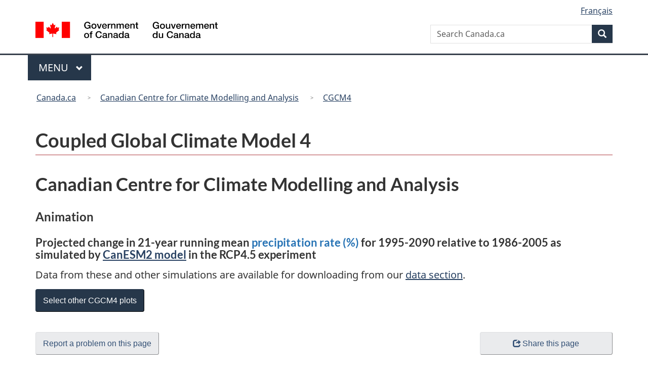

--- FILE ---
content_type: text/html; charset=utf-8
request_url: https://climate-modelling.canada.ca/climatemodelgraphics/cgcm4/pr_Amon_CanESM2_rcp45_1995_2090_pct_amno.shtml
body_size: 3901
content:















<!DOCTYPE html> 


<!--[if lt IE 9]><html class="no-js lt-ie9" lang="en" dir="ltr"><![endif]-->
<!--[if gt IE 8]><!--><html class="no-js" lang="en" dir="ltr"><!--<![endif]-->
<head>
<meta charset="utf-8" />
<!-- Web Experience Toolkit (WET) / Boîte à outils de l'expérience Web (BOEW) wet-boew.github.io/wet-boew/License-en.html / wet-boew.github.io/wet-boew/Licence-fr.html -->

<title>Environment Canada - Climate Change - CCCma: Animation from CGCM4 - Projected Change in Precipitation Rate (percentage), North America</title>

<meta content="width=device-width,initial-scale=1" name="viewport" />
<!-- MetaData Starts -->
  <meta name="description" content="Climate Modelling and Analysis" />

  <meta name="dcterms.creator" content="Canadian Centre for Climate Modelling and Analysis" />
  <meta name="dcterms.title" content="Animation from CGCM4" />
  <meta name="dcterms.issued" title="W3CDTF" content="2010-02-01" />
  <meta name="dcterms.modified" title="W3CDTF" content="2023-03-30" />
  <meta name="dcterms.subject" title="scheme" content="CGCM4" />
  <meta name="dcterms.language" title="ISO639-2" content="eng" />
  <meta name="keywords" content="Climate Modelling and Analysis,Climate Research Branch of Environment Canada,overview of the Division's activities " />
<!-- MetaData Ends  -->

<!-- Load closure template scripts -->
 <script type="text/javascript" src="https://www.canada.ca/etc/designs/canada/cdts/gcweb/v4_0_45/cdts/compiled/soyutils.js"></script>
 <script type="text/javascript" src="https://www.canada.ca/etc/designs/canada/cdts/gcweb/v4_0_45/cdts/compiled/wet-en.js"></script>
 <noscript>
<!-- Write closure fall-back static file -->
<!--[if gte IE 9 | !IE ]><!-->
<link href="https://www.canada.ca/etc/designs/canada/cdts/gcweb/v4_0_45/wet-boew/assets/favicon.ico" rel="icon" type="image/x-icon">
<link rel="stylesheet" href="https://www.canada.ca/etc/designs/canada/cdts/gcweb/v4_0_45/wet-boew/css/theme.min.css">
<link rel="stylesheet" href="https://www.canada.ca/etc/designs/canada/cdts/gcweb/v4_0_45/cdts/cdtsfixes.css">

<!--<![endif]-->
<!--[if lt IE 9]>
<link href="https://www.canada.ca/etc/designs/canada/cdts/gcweb/v4_0_45/wet-boew/assets/favicon.ico" rel="shortcut icon">
<link rel="stylesheet" href="https://www.canada.ca/etc/designs/canada/cdts/gcweb/v4_0_45/wet-boew/css/ie8-theme.min.css">


<![endif]-->
<!--[if lte IE 9]><![endif]-->
<!-- Are you using the application templates? If so add the following CSS file -->
<!-- <link rel="stylesheet" href="https://www.canada.ca/etc/designs/canada/cdts/gcweb/v4_0_45/cdts/cdtsapps.css">-->
<link rel="stylesheet" href="https://www.canada.ca/etc/designs/canada/cdts/gcweb/v4_0_45/css/noscript.min.css">
<link rel="stylesheet" href="https://www.canada.ca/etc/designs/canada/cdts/gcweb/v4_0_45/cdts/cdtsnoscript.css">
 </noscript>
<!-- Write closure template -->
 <script type="text/javascript">
  document.write(wet.builder.refTop({   
   cdnEnv: "prod"
  }));   
 </script>
<!-- CustomScriptsCSSStart -->
<!-- <link href="/commonwebsol/wb-4.0.22-gcwu/styles/websolution.css" media="screen, print" rel="stylesheet" type="text/css" /> -->

</head>


<body vocab="http://schema.org/" typeof="WebPage">
<span typeof="Organization"><meta property="legalName" content="Department_of_the_Environment"></span>
  <div id="def-top">
   <!-- Write closure fall-back static file -->
<nav aria-label="Skip Links">
<ul id="wb-tphp">
<li class="wb-slc"><a class="wb-sl" href="#wb-cont">Skip to main content</a></li>
<li class="wb-slc visible-xs visible-sm visible-md visible-lg"><a class="wb-sl" href="#wb-info">Skip to "About government"</a></li>
</ul>
</nav>
<header>
<div id="wb-bnr" class="container">
             <section id="wb-lng" class="text-right">
               <h2 class="wb-inv">Language selection</h2>
               <ul class="list-inline mrgn-bttm-0">
                 <li><a lang="fr" href="http://modelisation-climatique.canada.ca/graphiquesmodeleclimatique/cgcm4/pr_Amon_CanESM2_rcp45_1995_2090_pct_amno.shtml">Français</a></li>
               </ul>
             </section>
<div class="row">
<div class="brand col-xs-9 col-sm-5 col-md-4" property="publisher" typeof="GovernmentOrganization">
<a href="https://www.canada.ca/en.html" property="url"><img src="https://www.canada.ca/etc/designs/canada/cdts/gcweb/v4_0_45/wet-boew/assets/sig-blk-en.svg" alt="Government of Canada" property="logo"><span class="wb-inv"> / <span lang="fr">Gouvernement du Canada</span></span></a><meta property="name" content="Government of Canada">
<meta property="areaServed" typeof="Country" content="Canada">
<link id="StdIssueWasHere1" property="logo" href="https://www.canada.ca/etc/designs/canada/cdts/gcweb/v4_0_45/wet-boew/assets/wmms-blk.svg">
</div>
<section id="wb-srch" class="col-lg-offset-4 col-md-offset-4 col-sm-offset-2 col-xs-12 col-sm-5 col-md-4">
<h2>Search</h2>
<form action="https://www.canada.ca/en/sr/srb.html" method="get" name="cse-search-box" role="search" accept-charset="utf-8">
<div class="form-group wb-srch-qry">
<label for="wb-srch-q" class="wb-inv">Search Canada.ca</label>
<input id="wb-srch-q" list="wb-srch-q-ac" class="wb-srch-q form-control" name="q" type="search" value="" size="34" maxlength="170" placeholder="Search Canada.ca">
<datalist id="wb-srch-q-ac">
</datalist>
</div>
<div class="form-group submit">
<button type="submit" id="wb-srch-sub" class="btn btn-primary btn-small" name="wb-srch-sub"><span class="glyphicon-search glyphicon"></span><span class="wb-inv">Search</span></button>
</div>
</form>
</section>
</div>
</div>
<nav class="gcweb-menu" typeof="SiteNavigationElement" aria-labelledby="gcwebMenu">
<div class="container">
<h2 class="wb-inv" id="gcwebMenu">Menu</h2>
<button type="button" aria-haspopup="true" aria-expanded="false"><span class="wb-inv">Main </span>Menu <span class="expicon glyphicon glyphicon-chevron-down"></span></button>
<ul role="menu" aria-orientation="vertical" data-ajax-replace="//www.canada.ca/content/dam/canada/sitemenu/sitemenu-v2-en.html">
<li role="presentation"><a role="menuitem" href="https://www.canada.ca/en/services/jobs.html">Jobs and the workplace</a></li>
<li role="presentation"><a role="menuitem" href="https://www.canada.ca/en/services/immigration-citizenship.html">Immigration and citizenship</a></li>
<li role="presentation"><a role="menuitem" href="https://travel.gc.ca/">Travel and tourism</a></li>
<li role="presentation"><a role="menuitem" href="https://www.canada.ca/en/services/business.html">Business and industry</a></li>
<li role="presentation"><a role="menuitem" href="https://www.canada.ca/en/services/benefits.html">Benefits</a></li>
<li role="presentation"><a role="menuitem" href="https://www.canada.ca/en/services/health.html">Health</a></li>
<li role="presentation"><a role="menuitem" href="https://www.canada.ca/en/services/taxes.html">Taxes</a></li>
<li role="presentation"><a role="menuitem" href="https://www.canada.ca/en/services/environment.html">Environment and natural resources</a></li>
<li role="presentation"><a role="menuitem" href="https://www.canada.ca/en/services/defence.html">National security and defence</a></li>
<li role="presentation"><a role="menuitem" href="https://www.canada.ca/en/services/culture.html">Culture, history and sport</a></li>
<li role="presentation"><a role="menuitem" href="https://www.canada.ca/en/services/policing.html">Policing, justice and emergencies</a></li>
<li role="presentation"><a role="menuitem" href="https://www.canada.ca/en/services/transport.html">Transport and infrastructure</a></li>
<li role="presentation"><a role="menuitem" href="https://international.gc.ca/world-monde/index.aspx?lang=eng">Canada and the world</a></li>
<li role="presentation"><a role="menuitem" href="https://www.canada.ca/en/services/finance.html">Money and finances</a></li>
<li role="presentation"><a role="menuitem" href="https://www.canada.ca/en/services/science.html">Science and innovation</a></li>
</ul>
</div>
</nav>
<nav id="wb-bc" property="breadcrumb" aria-labelledby="breadcrumbPosition">
<h2 id="breadcrumbPosition">You are here:</h2>
<div class="container">
<ol class="breadcrumb">
<li>
<a href="https://www.canada.ca/en.html">Canada.ca</a>
</li>
</ol>
</div>
</nav>
</header>

   <!-- top-en.html -->
  </div>
  <!-- Write closure template -->
  <script type="text/javascript">
   var defTop = document.getElementById("def-top");
   defTop.outerHTML = wet.builder.top({
    cdnEnv: "prod",
    lngLinks: [{
     lang: "fr",
     href: "http://modelisation-climatique.canada.ca/graphiquesmodeleclimatique/cgcm4/pr_Amon_CanESM2_rcp45_1995_2090_pct_amno.shtml",
     text: "Français"
    }],
    breadcrumbs: [
       {href:"http://www.canada.ca/en.html", title:"Home"},
       {href:"http://www.ec.gc.ca/ccmac-cccma",title:"Canadian Centre for Climate Modelling and Analysis"}
    
     ,{ href:"/climatemodelgraphics/cgcm4/cgcm4.shtml", title:"CGCM4"}
    
    ]
   });
  </script>
  <main role="main" property="mainContentOfPage" class="container">

      
<h1>Coupled Global Climate Model 4</h1>

<h2>Canadian Centre for Climate Modelling and Analysis</h2>

<h3>Animation</h3>
<h4>
            Projected change in 21-year running mean
            <span class="text-primary">precipitation rate (%)</span> for 1995-2090
            relative to 1986-2005 as simulated by
            <a href="/models/cgcm4.shtml">CanESM2 model</a> in the RCP4.5 
            experiment
</h4>

<div class="qAnimLoad" data-qaalt="CGCM4 animation" data-qadata='{"jsonpath":"/resources/cgcm4/movies/pr_Amon_CanESM2_rcp45_1995_2090_pct_amno.json"}' data-qalang="en" data-qabase="true"> </div>
 
          <p>
           Data from these and other simulations are available for
           downloading from our <a href="/climatemodeldata/data.shtml">data section</a>.
          </p>
         <a href="cgcm4.shtml" class="btn btn-primary">Select other CGCM4 plots</a> 

   <div id="def-preFooter">
    <!-- Write closure fall-back static file -->
    <div class="pagedetails">
<div class="row">
<div class="col-sm-6 col-md-5 col-lg-4">
<a href="https://www.canada.ca/en/report-problem.html" class="btn btn-default btn-center">Report a problem on this page</a>
</div>
</div>
<dl id="wb-dtmd">
<dt>Date modified:&#32;</dt>
<dd><time property="dateModified">2023-03-30</time></dd>
</dl>
</div>

    <!--  -->
   </div>
   <!-- Write closure template -->
   <script type="text/javascript">
    var defPreFooter = document.getElementById("def-preFooter");
    defPreFooter.outerHTML = wet.builder.preFooter({
     cdnEnv: "prod",
     dateModified: "2023-03-30"
    });
   </script>
  </main>


  <div id="def-footer">
   <!-- Write closure fall-back static file -->
   <footer id="wb-info">
<div id="transactFooter" class="landscape">
<nav class="container wb-navcurr" aria-labelledby="aboutGov">
<h2 class="wb-inv" id="aboutGov">About government</h2>
<ul class="list-unstyled colcount-sm-2 colcount-md-3">
<li><a href="https://www.canada.ca/en/contact.html">Contact us</a></li>
<li><a href="https://www.canada.ca/en/government/dept.html">Departments and agencies</a></li>
<li><a href="https://www.canada.ca/en/government/publicservice.html">Public service and military</a></li>
<li><a href="https://www.canada.ca/en/news.html">News</a></li>
<li><a href="https://www.canada.ca/en/government/system/laws.html">Treaties, laws and regulations</a></li>
<li><a href="https://www.canada.ca/en/transparency/reporting.html">Government-wide reporting</a></li>
<li><a href="https://pm.gc.ca/en">Prime Minister</a></li>
<li><a href="https://www.canada.ca/en/government/system.html">About government</a></li>
<li><a href="https://open.canada.ca/en">Open government</a></li>
</ul>
</nav>
</div>
<div class="brand">
<div class="container">
<div class="row">
<nav class="col-md-9 col-lg-10 ftr-urlt-lnk" aria-labelledby="aboutSite">
<h2 class="wb-inv" id="aboutSite">About this site</h2>
<ul>
<li><a href="https://www.canada.ca/en/social.html">Social media</a></li>
<li><a href="https://www.canada.ca/en/mobile.html">Mobile applications</a></li>
<li><a href="https://www.canada.ca/en/government/about.html">About Canada.ca</a></li>
<li><a href="https://www.canada.ca/en/transparency/terms.html">Terms and conditions</a></li>
<li><a href="https://www.canada.ca/en/transparency/privacy.html">Privacy</a></li>
</ul>
</nav>
<div class="col-xs-6 visible-sm visible-xs tofpg">
<a href="#wb-cont">Top of Page <span class="glyphicon glyphicon-chevron-up"></span></a>
</div>
<div id="StdIssueWasHere2" class="col-xs-6 col-md-2 text-right">
<img src="https://www.canada.ca/etc/designs/canada/cdts/gcweb/v4_0_45/wet-boew/assets/wmms-blk.svg" alt="Symbol of the Government of Canada">
</div>
</div>
</div>
</div>
</footer>
  </div>
  <!-- Write closure template -->
  <script type="text/javascript">
   var defFooter = document.getElementById("def-footer");
   defFooter.outerHTML = wet.builder.footer({
    cdnEnv: "prod"
   });
  </script>
  <!-- Write closure template -->
  <script type="text/javascript">
   document.write(wet.builder.refFooter({
    cdnEnv: "prod"
   }));
  </script>
<!-- CustomScriptsStart -->
<script src="/qAnim/qAnim2.js"> </script>
<script src="/qAnim/qAnim2-loader.js"> </script>
<!-- CustomScriptsEnd -->

 </body>
</html>




--- FILE ---
content_type: application/javascript
request_url: https://www.canada.ca/etc/designs/canada/cdts/gcweb/v4_0_45/cdts/compiled/wet-en.js
body_size: 7509
content:
/*!
 * Centrally Deployed Templates Solution (CDTS) / Solution de gabarits à déploiement centralisé (SGDC)
 * Version 4.0.45 - 2022-05-24
 *
 */
var wet;void 0===(wet=void 0===wet?{}:wet).builder&&(wet.builder={}),wet.builder.environment=function(n){var e;if("esdcqat"===n)e="https://cdn-canada.services.gc.qat/app/cls/WET";else if("esdcnonprod"===n)e="https://s2tst-cdn-canada.sade-edap.prv/app/cls/WET";else if("esdcprod"===n)e="https://cdts.service.canada.ca/app/cls/WET";else if("localhost"===n)e="../../../..";else{if(null!=n&&"http"===n.substr(0,4))return n;e="https://www.canada.ca/etc/designs/canada/cdts"}return e+"/gcweb/v4_0_45/"},wet.builder.appFooter=function(n,e,a,i){e=e||function(n){var e={"<":"&lt;",">":"&gt;",'"':"&#34;","'":"&#39;"};return null==n?"":String(n).replace(/[<>'"]/g,function(n){return e[n]||n})};var t,l="";function s(n){null!=n&&(l+=n)}if(s('<footer id="wb-info">\n'),null!=n.footerSections){s('<div class="landscape">\n<nav class="container wb-navcurr">\n<h2 class="wb-inv">Related links</h2>\n<ul class="list-unstyled colcount-sm-2 colcount-md-3">\n');for(var r=0;r<n.footerSections.length;r++){var c=n.footerSections[r];s('<li><a href="'),s(c.href),s('"'),s(1==c.newWindow?' target="_blank"  rel="noopener"':""),s(">"),s(e(c.text)),1==c.newWindow&&s('<span class="wb-inv"> This link will open in a new window</span>'),s("</a></li>\n")}s("</ul>\n</nav>\n</div>\n")}return s('<div class="brand">\n<div class="container">\n<div class="row">\n<nav class="col-md-10 ftr-urlt-lnk" aria-labelledby="aboutWebApp">\n<h2 class="wb-inv" id="aboutWebApp">About this Web application</h2>\n<ul>\n'),null!=n.contactLink&&0<n.contactLink.length?(t=n.contactLink[0],s('<li><a href="'),s(null!=t.href?t.href:"https://www.canada.ca/en/contact.html"),s('"'),s(1==t.newWindow?' target="_blank"  rel="noopener"':""),s(">Contact information"),1==t.newWindow&&s('<span class="wb-inv"> This link will open in a new window</span>'),s("</a></li>\n")):s('<li><a href="https://www.canada.ca/en/contact.html">Contact information</a></li>\n'),null!=n.termsLink&&0<n.termsLink.length?(t=n.termsLink[0],s('<li><a href="'),s(null!=t.href?t.href:"https://www.canada.ca/en/transparency/terms.html"),s('"'),s(1==t.newWindow?' target="_blank"  rel="noopener"':""),s(">Terms and conditions"),1==t.newWindow&&s('<span class="wb-inv"> This link will open in a new window</span>'),s("</a></li>\n")):s('<li><a href="https://www.canada.ca/en/transparency/terms.html">Terms and conditions</a></li>\n'),null!=n.privacyLink&&0<n.privacyLink.length?(t=n.privacyLink[0],s('<li><a href="'),s(null!=t.href?t.href:"https://www.canada.ca/en/transparency/privacy.html"),s('"'),s(1==t.newWindow?' target="_blank"  rel="noopener"':""),s(">Privacy"),1==t.newWindow&&s('<span class="wb-inv"> This link will open in a new window</span>'),s("</a></li>\n")):s('<li><a href="https://www.canada.ca/en/transparency/privacy.html">Privacy</a></li>\n'),s('</ul>\n</nav>\n<div class="col-xs-6 visible-sm visible-xs tofpg">\n<a href="#wb-cont">Top of Page <span class="glyphicon glyphicon-chevron-up"></span></a>\n</div>\n<div class="col-xs-6 col-md-3 col-lg-2 text-right">\n<img src="'),s(wet.builder.environment(n.cdnEnv)),s('wet-boew/assets/wmms-blk.svg" alt="Symbol of the Government of Canada">\n</div>\n</div>\n</div>\n</div>\n</footer>'),l},wet.builder.appTop=function(n,e,a,i){e=e||function(n){var e={"<":"&lt;",">":"&gt;",'"':"&#34;","'":"&#39;"};return null==n?"":String(n).replace(/[<>'"]/g,function(n){return e[n]||n})};var t,l="";function s(n){null!=n&&(l+=n)}if(s('<script>\ndataLayer = [];\n<\/script>\n<nav aria-label="Skip Links">\n<ul id="wb-tphp">\n<li class="wb-slc"><a class="wb-sl" href="#wb-cont">Skip to main content</a></li>\n<li class="wb-slc visible-xs visible-sm visible-md visible-lg"><a class="wb-sl" href="#wb-info">Skip to '),1==n.topCusMenu?s('"Related links"'):s('"About this Web application"'),s("</a></li>\n"),1==n.topSecMenu&&s('<li class="wb-slc visible-md visible-lg"><a class="wb-sl" href="#wb-sec">Skip to section menu</a></li>\n'),s('</ul>\n</nav>\n<header>\n<div id="wb-bnr" class="container">\n<div class="row">\n'),null!=n.lngLinks){s('<section id="wb-lng" class="col-xs-3 col-sm-12 pull-right text-right">\n<h2 class="wb-inv">Language selection</h2>\n<ul class="list-inline mrgn-bttm-0">\n');for(var r=0;r<n.lngLinks.length;r++){var c=n.lngLinks[r];s('<li>\n<a lang="'),s(e(c.lang)),s('" href="'),s(c.href),s('">\n<span class="hidden-xs">'),s(e(c.text)),s('</span>\n<abbr title="'),s(e(c.text)),s('" class="visible-xs h3 mrgn-tp-sm mrgn-bttm-0 text-uppercase">'),s(e(c.lang)),s("</abbr>\n</a>\n</li>\n")}s("</ul>\n</section>\n")}if(s('<div class="brand col-xs-9 col-sm-5 col-md-4" property="publisher" typeof="GovernmentOrganization">\n<img src="'),s(wet.builder.environment(n.cdnEnv)),s('wet-boew/assets/sig-blk-en.svg" alt="Government of Canada" property="logo">\n<span class="wb-inv"> / <span lang="fr">Gouvernement du Canada</span></span>\n<meta property="name" content="Government of Canada">\n<meta property="areaServed" typeof="Country" content="Canada">\n<link property="logo" href="'),s(wet.builder.environment(n.cdnEnv)),s('wet-boew/assets/wmms-blk.svg">\n</div>\n'),null!=n.customSearch&&0<n.customSearch.length){var o=n.customSearch[0];if(s('<section id="wb-srch" class="col-lg-offset-4 col-md-offset-4 col-sm-offset-2 col-xs-12 col-sm-5 col-md-4 visible-md visible-lg">\n<h2>Search'),s(e(null!=o.placeholder?" "+o.placeholder:"")),s('</h2>\n<form action="'),s(e(o.action)),s('" method="'),s(e(o.method)),s('" name="cse-search-box" role="search">\n<div class="form-group wb-srch-qry">\n<label for="'),s(e(null!=o.id?o.id:"wb-srch-q")),s('" class="wb-inv">Search'),s(e(null!=o.placeholder?" "+o.placeholder:"")),s('</label>\n<input id="'),s(e(null!=o.id?o.id:"wb-srch-q")),s('" class="wb-srch-q form-control" name="'),s(e(null!=o.name?o.name:"q")),s('" type="search" value="" size="34" maxlength="170" placeholder="Search'),s(e(null!=o.placeholder?" "+o.placeholder:"")),s('">\n'),null!=o.hiddenInput)for(var d=0;d<o.hiddenInput.length;d++){var u=o.hiddenInput[d];s('<input type="hidden" name="'),s(e(u.name)),s('" value="'),s(e(u.value)),s('">\n')}s('</div>\n<div class="form-group submit">\n<button type="submit" id="wb-srch-sub" class="btn btn-primary btn-small" name="wb-srch-sub"><span class="glyphicon-search glyphicon"></span><span class="wb-inv">Search'),s(e(null!=o.placeholder?" "+o.placeholder:"")),s("</span></button>\n</div>\n</form>\n</section>\n")}if(s('</div>\n</div>\n<div class="app-bar">\n<div class="container">\n<div class="row">\n'),null!=n.appSettings||null!=n.signOut||null!=n.signIn?s('<section class="col-xs-12 col-sm-7">\n'):s('<section class="col-xs-12">\n'),null!=n.appName&&0<n.appName.length&&(t=n.appName[0],s('<h2 class="wb-inv">Name of Web application</h2>\n<a class="app-name" href="'),s(t.href),s('">'),s(e(t.text)),s("</a>\n")),s("</section>\n"),null==n.appSettings&&null==n.signOut&&null==n.signIn||(s('<nav class="col-sm-5 hidden-xs hidden-print">\n<h2 class="wb-inv">Account menu</h2>\n<ul class="app-list-account list-unstyled">\n'),null!=n.appSettings&&0<n.appSettings.length&&(t=n.appSettings[0],s('<li><a href="'),s(t.href),s('" class="btn"><span class="glyphicon glyphicon-cog" aria-hidden="true"></span> Account settings</a></li>&#32;\n')),null!=n.signOut?0<n.signOut.length&&(t=n.signOut[0],s('<li><a href="'),s(t.href),s('" id="cdts-signout-btn" class="btn"><span class="glyphicon glyphicon-off" aria-hidden="true"></span> Sign out</a></li>\n')):null!=n.signIn&&0<n.signIn.length&&(t=n.signIn[0],s('<li><a href="'),s(t.href),s('" id="cdts-signin-btn" class="btn"><span class="glyphicon glyphicon-off" aria-hidden="true"></span> Sign in</a></li>\n')),s("</ul>\n</nav>\n")),s("</div>\n</div>\n</div>\n"),null!=n.customSearch||null!=n.menuPath||null!=n.menuLinks||1==n.topSecMenu||null!=n.appSettings||null!=n.signOut||null!=n.signIn){if(s('<div class="app-bar-mb container visible-xs-block hidden-print">\n'),null!=n.customSearch||null!=n.menuPath||null!=n.menuLinks||1==n.topSecMenu){if(s('<nav>\n<h2 class="wb-inv">'),null!=n.menuPath||null!=n.menuLinks||1==n.topSecMenu?(s("Menu"),s(e(null!=n.customSearch?" and search":""))):s("Search"),s('</h2>\n<ul class="app-list-main list-unstyled">\n'),null==n.menuPath&&null==n.menuLinks&&1!=n.topSecMenu||s('<li class="wb-mb-links" id="wb-glb-mn"><a href="#mb-pnl" aria-controls="mb-pnl" class="btn overlay-lnk" role="button">Menu</a><h2>Menu</h2></li>'),null!=n.customSearch&&s('<li><a href="#app-srch-mb" title="Search" aria-controls="app-srch-mb" class="btn overlay-lnk" role="button"><span class="glyphicon-search glyphicon" aria-hidden="true"></span><span class="wb-inv">Search</span></a></li>'),s('</ul>\n<div id="mb-pnl"></div>\n'),null!=n.customSearch&&0<n.customSearch.length){var h=n.customSearch[0];if(s('<section id="app-srch-mb" class="wb-overlay modal-content overlay-def wb-bar-t">\n<div class="modal-header">\n<h3 class="modal-title">Search'),s(e(null!=h.placeholder?" "+h.placeholder:"")),s('</h3>\n</div>\n<div class="modal-body">\n<form action="'),s(e(h.action)),s('" method="'),s(e(h.method)),s('" name="cse-search-box" role="search" class="form-inline">\n<div class="input-group">\n<label for="'),s(e(null!=h.id?"app-"+h.id:"app-srch-q-mb")),s('" class="wb-inv">Search'),s(e(null!=h.placeholder?" "+h.placeholder:"")),s('</label>\n<input placeholder="Search'),s(e(null!=h.placeholder?" "+h.placeholder:"")),s('" id="'),s(e(null!=h.id?"app-"+h.id:"app-srch-q-mb")),s('" class="app-srch-q-mb form-control" name="q" type="search" value="" size="27" maxlength="150">\n'),null!=h.hiddenInput)for(var p=0;p<h.hiddenInput.length;p++){var w=h.hiddenInput[p];s('<input type="hidden" name="'),s(e(w.name)),s('" value="'),s(e(w.value)),s('">\n')}s('<span class="input-group-btn"><button type="submit" id="app-srch-sub-mb" class="btn btn-primary btn-small" name="app-srch-sub-mb"><span class="glyphicon-search glyphicon"></span><span class="wb-inv">Search{if isNonnull($item.placeholder)} {$item.placeholder}{/if}</span></button></span>\n</div>\n</form>\n</div>\n</section>\n')}s("</nav>\n")}if(null==n.appSettings&&null==n.signOut&&null==n.signIn||(s('<nav>\n<h2 class="wb-inv">Account menu</h2>\n<ul class="app-list-account list-unstyled">\n'),null!=n.appSettings&&0<n.appSettings.length&&(t=n.appSettings[0],s('<li><a href="'),s(t.href),s('" class="btn"><span class="glyphicon glyphicon-cog" aria-hidden="true"></span> Account settings</a></li>&#32;\n')),null!=n.signOut?0<n.signOut.length&&(t=n.signOut[0],s('<li><a href="'),s(t.href),s('" id="cdts-signout-btn-mobile" class="btn"><span class="glyphicon glyphicon-off" aria-hidden="true"></span> Sign out</a></li>\n')):null!=n.signIn&&0<n.signIn.length&&(t=n.signIn[0],s('<li><a href="'),s(t.href),s('" id="cdts-signin-btn-mobile" class="btn"><span class="glyphicon glyphicon-off" aria-hidden="true"></span> Sign in</a></li>\n')),s("</ul>\n</nav>\n")),s("</div>\n"),null!=n.menuLinks){s('<nav id="wb-sm" data-trgt="mb-pnl" class="wb-menu visible-md visible-lg" typeof="SiteNavigationElement" aria-labelledby="appNavMenu">\n<div class="pnl-strt container nvbar">\n<h2 class="wb-inv" id="appNavMenu">Main navigation menu</h2>\n<div class="row">\n<ul class="list-inline menu" role="menubar">\n');for(var m=0;m<n.menuLinks.length;m++){var b=n.menuLinks[m];if(null!=b.subLinks){s('<li role="none">\n<a href="#'),s(e(b.id)),s('" class="item"'),s(1==b.newWindow?' target="_blank"  rel="noopener"':""),s(">"),null!=b.acronym&&(s('<abbr title="'),s(e(b.acronym)),s('">')),s(e(b.text)),null!=b.acronym&&s("</abbr>"),1==b.newWindow&&s('<span class="wb-inv"> This link will open in a new window</span>'),s('</a>\n<ul class="sm list-unstyled"'),null!=b.id&&(s('id="'),s(e(b.id)),s('"')),s(' role="menu">\n');for(var v=0;v<b.subLinks.length;v++){var f=b.subLinks[v];v>=b.subLinks.length-1?s('<li class="slflnk" role="none"><a href="'):s('<li role="none"><a href="'),s(f.subhref),s('"'),s(1==f.newWindow?' target="_blank"  rel="noopener"':""),s(">"),null!=f.acronym&&(s('<abbr title="'),s(e(f.acronym)),s('">')),s(e(f.subtext)),null!=f.acronym&&s("</abbr>"),1==f.newWindow&&s('<span class="wb-inv"> This link will open in a new window</span>'),s("</a></li>\n")}s("</ul>\n</li>\n")}else s('<li role="none"><a href="'),s(b.href),s('" class="item"'),s(1==b.newWindow?' target="_blank"  rel="noopener"':""),s(">"),null!=b.acronym&&(s('<abbr title="'),s(e(b.acronym)),s('">')),s(e(b.text)),null!=b.acronym&&s("</abbr>"),1==b.newWindow&&s('<span class="wb-inv"> This link will open in a new window</span>'),s("</a></li>\n")}s("</ul>\n</div>\n</div>\n</nav>\n")}else null!=n.menuPath&&(s('<nav id="wb-sm" data-ajax-replace="'),s(e(n.menuPath)),s('" data-trgt="mb-pnl" class="wb-menu visible-md visible-lg" typeof="SiteNavigationElement"></nav>\n'))}if(null!=n.breadcrumbs){s('<nav id="wb-bc" property="breadcrumb">\n<h2>You are here:</h2>\n<div class="container">\n<div class="row">\n<ol class="breadcrumb">\n');for(var g=0;g<n.breadcrumbs.length;g++){var y=n.breadcrumbs[g];s("<li>\n"),null!=y.acronym&&(s('<abbr title="'),s(e(y.acronym)),s('">')),null!=y.href&&(s('<a href="'),s(y.href),s('">')),s(e(y.title)),s("\n"),null!=y.href&&s("</a>"),null!=y.acronym&&s("</abbr>"),s("</li>\n")}s("</ol>\n</div>\n</div>\n</nav>\n")}return s("</header>\n"),n.showPreContent,l},wet.builder.footer=function(n,e,a,i){var t,l="";function s(n){null!=n&&(l+=n)}return s('<footer id="wb-info">\n<div id="transactFooter" class="landscape">\n'),0!=n.showFooter&&(s('<nav class="container wb-navcurr" aria-labelledby="aboutGov">\n<h2 class="wb-inv" id="aboutGov">About government</h2>\n<ul class="list-unstyled colcount-sm-2 colcount-md-3">\n'),null!=n.contactLinks&&0<n.contactLinks.length?(t=n.contactLinks[0],s('<li><a href="'),s(t.href),s('">Contact us</a></li>\n')):s('<li><a href="https://www.canada.ca/en/contact.html">Contact us</a></li>\n'),s('<li><a href="https://www.canada.ca/en/government/dept.html">Departments and agencies</a></li>\n<li><a href="https://www.canada.ca/en/government/publicservice.html">Public service and military</a></li>\n<li><a href="https://www.canada.ca/en/news.html">News</a></li>\n<li><a href="https://www.canada.ca/en/government/system/laws.html">Treaties, laws and regulations</a></li>\n<li><a href="https://www.canada.ca/en/transparency/reporting.html">Government-wide reporting</a></li>\n<li><a href="https://pm.gc.ca/en">Prime Minister</a></li>\n<li><a href="https://www.canada.ca/en/government/system.html">About government</a></li>\n<li><a href="https://open.canada.ca/en">Open government</a></li>\n</ul>\n</nav>\n')),s('</div>\n<div class="brand">\n<div class="container">\n<div class="row">\n<nav class="col-md-9 col-lg-10 ftr-urlt-lnk" aria-labelledby="aboutSite">\n<h2 class="wb-inv" id="aboutSite">About this site</h2>\n'),0!=n.showFooter?s('<ul>\n<li><a href="https://www.canada.ca/en/social.html">Social media</a></li>\n<li><a href="https://www.canada.ca/en/mobile.html">Mobile applications</a></li>\n<li><a href="https://www.canada.ca/en/government/about.html">About Canada.ca</a></li>\n<li><a href="https://www.canada.ca/en/transparency/terms.html">Terms and conditions</a></li>\n<li><a href="https://www.canada.ca/en/transparency/privacy.html">Privacy</a></li>\n</ul>\n'):(s("<ul>\n"),null!=n.contactLinks&&0<n.contactLinks.length?(t=n.contactLinks[0],s('<li><a href="'),s(t.href||"https://www.canada.ca/en/contact.html"),s('"'),s(1==t.newWindow?' target="_blank"  rel="noopener"':""),s(">Contact information"),1==t.newWindow&&s('<span class="wb-inv"> This link will open in a new window</span>'),s("</a></li>\n")):s('<li><a href="https://www.canada.ca/en/contact.html">Contact information</a></li>\n'),null!=n.termsLink&&0<n.termsLink.length?(t=n.termsLink[0],s('<li><a href="'),s(t.href||"https://www.canada.ca/en/transparency/terms.html"),s('"'),s(1==t.newWindow?' target="_blank"  rel="noopener"':""),s(">Terms and conditions"),1==t.newWindow&&s('<span class="wb-inv"> This link will open in a new window</span>'),s("</a></li>\n")):s('<li><a href="https://www.canada.ca/en/transparency/terms.html">Terms and conditions</a></li>\n'),null!=n.privacyLink&&0<n.privacyLink.length?(t=n.privacyLink[0],s('<li><a href="'),s(t.href||"https://www.canada.ca/en/transparency/privacy.html"),s('"'),s(1==t.newWindow?' target="_blank"  rel="noopener"':""),s(">Privacy"),1==t.newWindow&&s('<span class="wb-inv"> This link will open in a new window</span>'),s("</a></li>\n")):s('<li><a href="https://www.canada.ca/en/transparency/privacy.html">Privacy</a></li>\n'),s("</ul>\n")),s('</nav>\n<div class="col-xs-6 visible-sm visible-xs tofpg">\n<a href="#wb-cont">Top of Page <span class="glyphicon glyphicon-chevron-up"></span></a>\n</div>\n<div id="StdIssueWasHere2" class="col-xs-6 col-md-2 text-right">\n<img src="'),s(wet.builder.environment(n.cdnEnv)),s('wet-boew/assets/wmms-blk.svg" alt="Symbol of the Government of Canada">\n</div>\n</div>\n</div>\n</div>\n</footer>'),l},wet.builder.preFooter=function(n,e,a,i){e=e||function(n){var e={"<":"&lt;",">":"&gt;",'"':"&#34;","'":"&#39;"};return null==n?"":String(n).replace(/[<>'"]/g,function(n){return e[n]||n})};var t="";function l(n){null!=n&&(t+=n)}return n.showPostContent,0!=n.pagedetails&&(l('<div class="pagedetails'),l(e(null!=n.isContainer?" container":"")),l('">\n'),0==n.showFeedback&&0==n.showShare||(l('<div class="row">\n'),0!=n.showFeedback&&(null!=n.showFeedback&&1!=n.showFeedback?(l('<div class="col-sm-6 col-md-5 col-lg-4">\n<a href="'),l(n.showFeedback),l('" class="btn btn-default btn-center">Report a problem on this page</a>\n</div>\n')):l('<div class="col-sm-6 col-md-5 col-lg-4">\n<a href="https://www.canada.ca/en/report-problem.html" class="btn btn-default btn-center">Report a problem on this page</a>\n</div>\n')),0!=n.showShare&&(null!=n.showShare&&Array.isArray(n.showShare)?(l('<div class="wb-share col-sm-4 col-md-3 col-sm-offset-'),l(0!=n.showFeedback?"2":"8"),l(" col-md-offset-"),l(0!=n.showFeedback?"4":"9"),l(0!=n.showFeedback?" col-lg-offset-5":""),l('" data-wb-share=\'{"filter": ['),l(n.showShare.map(function(n){return'"'+n+'"'}).join(", ")),l('], "lnkClass": "btn btn-default btn-block"}\'></div>\n')):(l('<div class="wb-share col-sm-4 col-md-3 col-sm-offset-'),l(0!=n.showFeedback?"2":"8"),l(" col-md-offset-"),l(0!=n.showFeedback?"4":"9"),l(0!=n.showFeedback?" col-lg-offset-5":""),l('" data-wb-share=\'{"lnkClass": "btn btn-default btn-block"}\'></div>\n'))),l("</div>\n")),l('<dl id="wb-dtmd">\n'),null!=n.screenIdentifier&&(l('<dt>Screen Identifier:&#32;</dt>\n<dd property="identifier">'),l(e(n.screenIdentifier)),l("</dd>\n")),null!=n.dateModified&&(l('<dt>Date modified:&#32;</dt>\n<dd><time property="dateModified">'),l(e(n.dateModified)),l("</time></dd>\n")),null!=n.versionIdentifier&&(l('<dt>Version:&#32;</dt>\n<dd property="version">'),l(e(n.versionIdentifier)),l("</dd>\n")),l("</dl>\n</div>\n")),t},wet.builder.refFooter=function(n,e,a,i){e=e||function(n){var e={"<":"&lt;",">":"&gt;",'"':"&#34;","'":"&#39;"};return null==n?"":String(n).replace(/[<>'"]/g,function(n){return e[n]||n})};var t="";function l(n){null!=n&&(t+=n)}return l('\x3c!--[if gte IE 9 | !IE ]>\x3c!--\x3e\n<script src="'),l("external"==n.jqueryEnv?"https://ajax.googleapis.com/ajax/libs/":wet.builder.environment(n.cdnEnv)+"wet-boew/js/"),l('jquery/2.2.4/jquery.min.js"><\/script>\n<script src="'),l(wet.builder.environment(n.cdnEnv)),l('wet-boew/js/wet-boew.min.js"><\/script>\n\x3c!--<![endif]--\x3e\n\x3c!--[if lt IE 9]>\n<script src="'),l(wet.builder.environment(n.cdnEnv)),l('wet-boew/js/ie8-wet-boew2.min.js"><\/script>\n<![endif]--\x3e\n<script src="'),l(wet.builder.environment(n.cdnEnv)),l('wet-boew/js/theme.min.js"><\/script>\n'),null!=n.exitSecureSite?1==n.exitSecureSite.exitScript&&(l('<a href="#" id="cdts-exitscript-placeholder-link" style="display: none" aria-hidden="true" class="wb-exitscript">Exit Link</a>\n<script data-id="exitScript">wet.utilities.cdtsApplyExitScriptToLinks("'),l(e(null!=n.exitSecureSite.displayModal?n.exitSecureSite.displayModal:"undefined")),l('", "'),l(null!=n.exitSecureSite.exitURL?n.exitSecureSite.exitURL:"undefined"),l('", "'),l(e(null!=n.exitSecureSite.exitDomains?n.exitSecureSite.exitDomains:"undefined")),l('", "'),l(e(null!=n.exitSecureSite.exitMsg?n.exitSecureSite.exitMsg:"undefined")),l('", "'),l(e(null!=n.exitSecureSite.yesMsg?n.exitSecureSite.yesMsg:"undefined")),l('", "'),l(e(null!=n.exitSecureSite.cancelMsg?n.exitSecureSite.cancelMsg:"undefined")),l('", "'),l(e(null!=n.exitSecureSite.msgBoxHeader?n.exitSecureSite.msgBoxHeader:"undefined")),l('", "'),l(e(null!=n.exitSecureSite.targetWarning?n.exitSecureSite.targetWarning:"undefined")),l('", "'),l(e(null!=n.exitSecureSite.displayModalForNewWindow?n.exitSecureSite.displayModalForNewWindow:"undefined")),l('");<\/script>\n')):1==n.exitScript&&(l('<a href="#" id="cdts-exitscript-placeholder-link" style="display: none" aria-hidden="true" class="wb-exitscript">Exit Link</a>\n<script data-id="exitScript">wet.utilities.cdtsApplyExitScriptToLinks("'),l(e(null!=n.displayModal?n.displayModal:"undefined")),l('", "'),l(null!=n.exitURL?n.exitURL:"undefined"),l('", "'),l(e(null!=n.exitDomains?n.exitDomains:"undefined")),l('", "'),l(e(null!=n.exitMsg?n.exitMsg:"undefined")),l('", "'),l(e(null!=n.yesMsg?n.yesMsg:"undefined")),l('", "'),l(e(null!=n.cancelMsg?n.cancelMsg:"undefined")),l('", "'),l(e(null!=n.msgBoxHeader?n.msgBoxHeader:"undefined")),l('", "'),l(e(null!=n.targetWarning?n.targetWarning:"undefined")),l('", "'),l(e(null!=n.displayModalForNewWindow?n.displayModalForNewWindow:"undefined")),l('");<\/script>\n')),1==n.isApplication&&(l('<script src="'),l(wet.builder.environment(n.cdnEnv)),l('cdts/cdtscustom.js"><\/script>\n')),null!=n.webAnalytics&&l("<script>_satellite.pageBottom();<\/script>\n"),t},wet.builder.refTop=function(n,e,a,i){var t="";function l(n){null!=n&&(t+=n)}if(null!=n.webAnalytics){if(l('\x3c!-- Adobe Analytics --\x3e\n<script id="cdts_AnalyticsId" src="//assets.adobedtm.com/'),0<n.webAnalytics.length)if(n.webAnalytics[0].custom)l(n.webAnalytics[0].custom);else if(1==n.webAnalytics[0].version||2==n.webAnalytics[0].version){switch(l("caacec67651710193d2331efef325107c23a0145/satelliteLib-"),n.webAnalytics[0].version){case 1:l("92fcbbc24eeebb654a3dfbe688ed2dfe10a53e24");break;case 2:l("c2082deaf69c358c641c5eb20f94b615dd606662")}"staging"==n.webAnalytics[0].environment&&l("-staging"),l(".js")}l('">'),l("<\/script>\n")}return l('\x3c!--[if gte IE 9 | !IE ]>\x3c!--\x3e\n<link href="'),l(wet.builder.environment(n.cdnEnv)),l('wet-boew/assets/favicon.ico" rel="icon" type="image/x-icon">\n<link rel="stylesheet" href="'),l(wet.builder.environment(n.cdnEnv)),l('wet-boew/css/theme.min.css">\n<link rel="stylesheet" href="'),l(wet.builder.environment(n.cdnEnv)),l('cdts/cdtsfixes.css">\n'),1==n.isApplication&&(l('\n<link rel="stylesheet" href="'),l(wet.builder.environment(n.cdnEnv)),l('cdts/cdtsapps.css">\n')),l('\n\x3c!--<![endif]--\x3e\n\x3c!--[if lt IE 9]>\n<link href="'),l(wet.builder.environment(n.cdnEnv)),l('wet-boew/assets/favicon.ico" rel="shortcut icon">\n<link rel="stylesheet" href="'),l(wet.builder.environment(n.cdnEnv)),l('wet-boew/css/ie8-theme.min.css">\n<script src="https://ajax.googleapis.com/ajax/libs/jquery/1.12.4/jquery.min.js"><\/script>\n<script src="'),l(wet.builder.environment(n.cdnEnv)),l('wet-boew/js/ie8-wet-boew.min.js"><\/script>\n<![endif]--\x3e\n\x3c!--[if lte IE 9]><![endif]--\x3e'),t},wet.builder.secmenu=function(n,e,a,i){e=e||function(n){var e={"<":"&lt;",">":"&gt;",'"':"&#34;","'":"&#39;"};return null==n?"":String(n).replace(/[<>'"]/g,function(n){return e[n]||n})};var t="";function l(n){null!=n&&(t+=n)}l('\n<h2 id="wb-sec-h" class="wb-inv">Section menu</h2>\n');for(var s=0;s<n.sections.length;s++){var r=n.sections[s];l('<section class="list-group menu list-unstyled">\n<h3>'),null!=r.sectionLink&&(l('<a href="'),l(r.sectionLink),l('"'),l(1==r.newWindow?' target="_blank"  rel="noopener"':""),l(">")),l(e(r.sectionName)),1==r.newWindow&&l('<span class="wb-inv"> This link will open in a new window</span>'),null!=r.sectionLink&&l("</a>"),l('</h3>\n<ul class="list-group menu list-unstyled">\n');for(var c=0;c<r.menuLinks.length;c++){var o=r.menuLinks[c];if(l('<li>\n<a href="'),l(o.href),l('" class="list-group-item"'),l(1==o.newWindow?' target="_blank"  rel="noopener"':""),l(">"),l(e(o.text)),1==o.newWindow&&l('<span class="wb-inv"> This link will open in a new window</span>'),l("</a>\n"),null!=o.subLinks){l('<ul class="list-group menu list-unstyled">\n');for(var d=0;d<o.subLinks.length;d++){var u=o.subLinks[d];l('<li><a href="'),l(u.subhref),l('" class="list-group-item"'),l(1==u.newWindow?' target="_blank"  rel="noopener"':""),l(">"),l(e(u.subtext)),1==u.newWindow&&l('<span class="wb-inv"> This link will open in a new window</span>'),l("</a></li>\n")}l("</ul>\n")}l("</li>\n")}l("</ul>\n</section>\n")}return t},wet.builder.serverBottom=function(n,e,a,i){var t="";function l(n){null!=n&&(t+=n)}return l('<footer id="wb-info">\n<div class="brand">\n<div class="container">\n<div class="row">\n<div class="col-xs-6 visible-sm visible-xs tofpg"> <a href="#wb-cont">Top of page / <span lang="fr">Haut de la page</span> <span class="glyphicon glyphicon-chevron-up"></span></a> </div>\n<div class="col-xs-6 col-md-12 text-right">\n<img src="'),l(wet.builder.environment(n.cdnEnv)),l('wet-boew/assets/wmms-blk.svg" alt="Symbol of the Government of Canada / Symbole du gouvernement du Canada">\n</div>\n</div>\n</div>\n</div>\n</footer>'),t},wet.builder.serverRefBottom=function(n,e,a,i){var t="";return t},wet.builder.serverRefTop=function(n,e,a,i){var t="";function l(n){null!=n&&(t+=n)}return l('\x3c!--[if gte IE 9 | !IE ]>\x3c!--\x3e\n<link href="'),l(wet.builder.environment(n.cdnEnv)),l('wet-boew/assets/favicon.ico" rel="icon" type="image/x-icon">\n<link rel="stylesheet" href="'),l(wet.builder.environment(n.cdnEnv)),l('wet-boew/css/theme.min.css">\n<link rel="stylesheet" href="'),l(wet.builder.environment(n.cdnEnv)),l('cdts/cdtsfixes.css">\n\x3c!--<![endif]--\x3e\n\x3c!--[if lt IE 9]>\n<link href="'),l(wet.builder.environment(n.cdnEnv)),l('wet-boew/assets/favicon.ico" rel="shortcut icon">\n<link rel="stylesheet" href="'),l(wet.builder.environment(n.cdnEnv)),l('wet-boew/css/ie8-theme-srv.min.css">\n<script src="'),l("external"==n.jqueryEnv?"https://ajax.googleapis.com/ajax/libs/":wet.builder.environment(n.cdnEnv)+"wet-boew/js/"),l('jquery/2.2.4/jquery.min.js"><\/script>\n<script src="'),l(wet.builder.environment(n.cdnEnv)),l('wet-boew/js/ie8-wet-boew.min.js"><\/script>\n<![endif]--\x3e'),t},wet.builder.serverTop=function(n,e,a,i){var t="";function l(n){null!=n&&(t+=n)}return l('<header>\n<div id="wb-bnr" class="container">\n<div class="row">\n<div class="brand col-xs-8 col-sm-9 col-md-6">\n<img src="'),l(wet.builder.environment(n.cdnEnv)),l('wet-boew/assets/sig-blk-en.svg" alt="">\n<span class="wb-inv"> Government of Canada / Gouvernement du Canada</span>\n</div>\n</div>\n</div>\n</header>'),t},wet.builder.splash=function(n,e,a,i){e=e||function(n){var e={"<":"&lt;",">":"&gt;",'"':"&#34;","'":"&#39;"};return null==n?"":String(n).replace(/[<>'"]/g,function(n){return e[n]||n})};var t="";function l(n){null!=n&&(t+=n)}l('<div id="bg">\n<img src="'),l(wet.builder.environment(n.cdnEnv)),l('wet-boew/img/splash/sp-bg-2.jpg" alt="">\n</div>\n<main>\n<div class="sp-hb">\n<div class="sp-bx col-xs-12">\n<h1 property="name" class="wb-inv">Canada.ca</h1>\n<div class="row">\n<div class="col-xs-11 col-md-8">\n<img src="'),l(wet.builder.environment(n.cdnEnv)),l('wet-boew/assets/sig-spl.svg" alt="Government of Canada / Gouvernement du Canada">\n</div>\n</div>\n<div class="row cdts-splash">\n<section class="col-xs-6 text-right" lang="en">\n'),null!=n.nameEng?(l("<h2>"),l(e(n.nameEng)),l("</h2>\n")):l('<h2 class="wb-inv">Government of Canada</h2>\n'),l('</section>\n<section class="col-xs-6" lang="fr">\n'),null!=n.nameFra?(l("<h2>"),l(e(n.nameFra)),l("</h2>\n")):l('<h2 class="wb-inv">Gouvernement du Canada</h2>\n'),l('</section>\n</div>\n<div class="row text-center">\n');e=navigator.language;return l('<ul class="list-inline lst-spcd">\n<li>\n'),"fr-CA"==e?(l('<a href="'),l(n.indexEng),l('" class="btn btn-default" lang="en">English</a>\n')):(l('<a href="'),l(n.indexEng),l('" class="btn btn-primary" lang="en">English</a>\n')),l("</li>\n<li>\n"),"fr-CA"==e?(l('<a href="'),l(n.indexFra),l('" class="btn btn-primary" lang="fr">Français</a>\n')):(l('<a href="'),l(n.indexFra),l('" class="btn btn-default" lang="fr">Français</a>\n')),l('</li>\n</ul>\n</div>\n</div>\n<div class="sp-bx-bt col-xs-12">\n<div class="row">\n<div class="col-xs-7 col-md-8">\n<a href="'),l(n.termsEng),l('" class="sp-lk">Terms &amp; conditions</a> <span class="glyphicon glyphicon-asterisk"></span> <a href="'),l(n.termsFra),l('" class="sp-lk" lang="fr">Avis</a>\n</div>\n<div class="col-xs-5 col-md-4 text-right mrgn-bttm-md">\n<img src="'),l(wet.builder.environment(n.cdnEnv)),l('wet-boew/assets/wmms-spl.svg" width="127" alt="Symbol of the Government of Canada / Symbole du gouvernement du Canada">\n</div>\n</div>\n</div>\n</div>\n</main>\n\x3c!--[if gte IE 9 | !IE ]>\x3c!--\x3e\n<script src="'),l("external"==n.jqueryEnv?"https://ajax.googleapis.com/ajax/libs/":wet.builder.environment(n.cdnEnv)+"wet-boew/js/"),l('jquery/2.2.4/jquery.min.js"><\/script>\n<script src="'),l(wet.builder.environment(n.cdnEnv)),l('wet-boew/js/wet-boew.min.js"><\/script>\n\x3c!--<![endif]--\x3e\n\x3c!--[if lt IE 9]>\n<script src="'),l(wet.builder.environment(n.cdnEnv)),l('wet-boew/js/ie8-wet-boew2.min.js"><\/script>\n<![endif]--\x3e\n<script src="'),l(wet.builder.environment(n.cdnEnv)),l('wet-boew/js/theme.min.js"><\/script>\n'),null!=n.webAnalytics&&l("<script>_satellite.pageBottom();<\/script>\n"),l('<link rel="stylesheet" href="'),l(wet.builder.environment(n.cdnEnv)),l('cdts/cdtsfixes.css">'),t},wet.builder.splashTop=function(n,e,a,i){var t="";function l(n){null!=n&&(t+=n)}return l('\x3c!--[if gte IE 9 | !IE ]>\x3c!--\x3e\n<link href="'),l(wet.builder.environment(n.cdnEnv)),l('wet-boew/assets/favicon.ico" rel="icon" type="image/x-icon">\n<link rel="stylesheet" href="'),l(wet.builder.environment(n.cdnEnv)),l('wet-boew/css/theme.min.css">\n\x3c!--<![endif]--\x3e\n<link rel="stylesheet" href="'),l(wet.builder.environment(n.cdnEnv)),l('wet-boew/css/messages.min.css">\n\x3c!--[if lt IE 9]>\n<link href="'),l(wet.builder.environment(n.cdnEnv)),l('wet-boew/assets/favicon.ico" rel="shortcut icon">\n<link rel="stylesheet" href="'),l(wet.builder.environment(n.cdnEnv)),l('wet-boew/css/messages-ie.min.css">\n<link rel="stylesheet" href="'),l(wet.builder.environment(n.cdnEnv)),l('wet-boew/css/ie8-theme.min.css">\n<script src="'),l("external"==n.jqueryEnv?"https://ajax.googleapis.com/ajax/libs/":wet.builder.environment(n.cdnEnv)+"wet-boew/js/"),l('jquery/2.2.4/jquery.min.js"><\/script>\n<script src="'),l(wet.builder.environment(n.cdnEnv)),l('wet-boew/js/ie8-wet-boew.min.js"><\/script>\n<![endif]--\x3e\n\x3c!--[if lte IE 9]><![endif]--\x3e'),t},wet.builder.top=function(n,e,a,i){e=e||function(n){var e={"<":"&lt;",">":"&gt;",'"':"&#34;","'":"&#39;"};return null==n?"":String(n).replace(/[<>'"]/g,function(n){return e[n]||n})};var t="";function l(n){null!=n&&(t+=n)}if(l('<nav aria-label="Skip Links">\n<ul id="wb-tphp">\n<li class="wb-slc"><a class="wb-sl" href="#wb-cont">Skip to main content</a></li>\n<li class="wb-slc visible-xs visible-sm visible-md visible-lg"><a class="wb-sl" href="#wb-info">Skip to "About government"</a></li>\n'),1==n.topSecMenu&&l('<li class="wb-slc visible-md visible-lg"><a class="wb-sl" href="#wb-sec">Skip to section menu</a></li>\n'),l('</ul>\n</nav>\n<header>\n<div id="wb-bnr" class="container">\n<div class="row">\n'),null!=n.lngLinks){l('<section id="wb-lng" class="col-xs-3 col-sm-12 pull-right text-right">\n<h2 class="wb-inv">Language selection</h2>\n<ul class="list-inline mrgn-bttm-0">\n');for(var s=0;s<n.lngLinks.length;s++){var r=n.lngLinks[s];l('<li>\n<a hreflang="'),l(e(r.lang)),l('" lang="'),l(e(r.lang)),l('" href="'),l(r.href),l('">\n<span class="hidden-xs">'),l(e(r.text)),l('</span>\n<abbr title="'),l(e(r.text)),l('" class="visible-xs h3 mrgn-tp-sm mrgn-bttm-0 text-uppercase">'),l(e(r.lang)),l("</abbr>\n</a>\n</li>\n")}l("</ul>\n</section>\n")}if(l('<div class="brand col-xs-9 col-sm-5 col-md-4" property="publisher" typeof="GovernmentOrganization">\n'),0!=n.siteMenu&&l('<a href="https://www.canada.ca/en.html" property="url">'),l('<img src="'),l(wet.builder.environment(n.cdnEnv)),l('wet-boew/assets/sig-blk-en.svg" alt="Government of Canada" property="logo"><span class="wb-inv"> / <span lang="fr">Gouvernement du Canada</span></span>'),0!=n.siteMenu&&l("</a>"),l('<meta property="name" content="Government of Canada">\n<meta property="areaServed" typeof="Country" content="Canada">\n<link id="StdIssueWasHere1" property="logo" href="'),l(wet.builder.environment(n.cdnEnv)),l('wet-boew/assets/wmms-blk.svg">\n</div>\n'),0!=n.search)if(null!=n.customSearch&&0<n.customSearch.length){const u=n.customSearch[0];if(l('<section id="wb-srch" class="col-lg-offset-4 col-md-offset-4 col-sm-offset-2 col-xs-12 col-sm-5 col-md-4 visible-md visible-lg">\n<h2>Search'),l(e(null!=u.placeholder?" "+u.placeholder:"")),l('</h2>\n<form action="'),l(u.action),l('" method="'),l(e(u.method)),l('" name="cse-search-box" role="search">\n<div class="form-group wb-srch-qry">\n<label for="'),l(e(null!=u.id?u.id:"wb-srch-q")),l('" class="wb-inv">Search'),l(e(null!=u.placeholder?" "+u.placeholder:"")),l('</label>\n<input id="'),l(e(null!=u.id?u.id:"wb-srch-q")),l('" class="wb-srch-q form-control" name="'),l(e(null!=u.name?u.name:"q")),l('" type="search" value="" size="34" maxlength="170" placeholder="Search'),l(e(null!=u.placeholder?" "+u.placeholder:"")),l('">\n'),null!=u.hiddenInput)for(var c=0;c<u.hiddenInput.length;c++){var o=u.hiddenInput[c];l('<input type="hidden" name="'),l(e(o.name)),l('" value="'),l(e(o.value)),l('">\n')}l('</div>\n<div class="form-group submit">\n<button type="submit" id="wb-srch-sub" class="btn btn-primary btn-small" name="wb-srch-sub"><span class="glyphicon-search glyphicon"></span><span class="wb-inv">Search'),l(e(null!=u.placeholder?" "+u.placeholder:"")),l("</span></button>\n</div>\n</form>\n</section>\n")}else l('<section id="wb-srch" class="col-lg-offset-4 col-md-offset-4 col-sm-offset-2 col-xs-12 col-sm-5 col-md-4">\n<h2>Search</h2>\n<form action="https://www.canada.ca/en/sr/srb.html" method="get" name="cse-search-box" role="search" accept-charset="utf-8">\n<div class="form-group wb-srch-qry">\n<label for="wb-srch-q" class="wb-inv">Search Canada.ca</label>\n<input id="wb-srch-q" list="wb-srch-q-ac" class="wb-srch-q form-control" name="q" type="search" value="" size="34" maxlength="170" placeholder="Search Canada.ca">\n<datalist id="wb-srch-q-ac">\n</datalist>\n</div>\n<div class="form-group submit">\n<button type="submit" id="wb-srch-sub" class="btn btn-primary btn-small" name="wb-srch-sub"><span class="glyphicon-search glyphicon"></span><span class="wb-inv">Search</span></button>\n</div>\n</form>\n</section>\n');if(l("</div>\n</div>\n"),0!=n.siteMenu?l('<nav class="gcweb-menu" typeof="SiteNavigationElement" aria-labelledby="gcwebMenu">\n<div class="container">\n<h2 class="wb-inv" id="gcwebMenu">Menu</h2>\n<button type="button" aria-haspopup="true" aria-expanded="false"><span class="wb-inv">Main </span>Menu <span class="expicon glyphicon glyphicon-chevron-down"></span></button>\n<ul role="menu" aria-orientation="vertical" data-ajax-replace="//www.canada.ca/content/dam/canada/sitemenu/sitemenu-v2-en.html">\n<li role="presentation"><a role="menuitem" href="https://www.canada.ca/en/services/jobs.html">Jobs and the workplace</a></li>\n<li role="presentation"><a role="menuitem" href="https://www.canada.ca/en/services/immigration-citizenship.html">Immigration and citizenship</a></li>\n<li role="presentation"><a role="menuitem" href="https://travel.gc.ca/">Travel and tourism</a></li>\n<li role="presentation"><a role="menuitem" href="https://www.canada.ca/en/services/business.html">Business and industry</a></li>\n<li role="presentation"><a role="menuitem" href="https://www.canada.ca/en/services/benefits.html">Benefits</a></li>\n<li role="presentation"><a role="menuitem" href="https://www.canada.ca/en/services/health.html">Health</a></li>\n<li role="presentation"><a role="menuitem" href="https://www.canada.ca/en/services/taxes.html">Taxes</a></li>\n<li role="presentation"><a role="menuitem" href="https://www.canada.ca/en/services/environment.html">Environment and natural resources</a></li>\n<li role="presentation"><a role="menuitem" href="https://www.canada.ca/en/services/defence.html">National security and defence</a></li>\n<li role="presentation"><a role="menuitem" href="https://www.canada.ca/en/services/culture.html">Culture, history and sport</a></li>\n<li role="presentation"><a role="menuitem" href="https://www.canada.ca/en/services/policing.html">Policing, justice and emergencies</a></li>\n<li role="presentation"><a role="menuitem" href="https://www.canada.ca/en/services/transport.html">Transport and infrastructure</a></li>\n<li role="presentation"><a role="menuitem" href="https://international.gc.ca/world-monde/index.aspx?lang=eng">Canada and the world</a></li>\n<li role="presentation"><a role="menuitem" href="https://www.canada.ca/en/services/finance.html">Money and finances</a></li>\n<li role="presentation"><a role="menuitem" href="https://www.canada.ca/en/services/science.html">Science and innovation</a></li>\n</ul>\n</div>\n</nav>\n'):l('<div class="transactBar"></div>\n'),0!=n.breadcrumbs){if(l('<nav id="wb-bc" property="breadcrumb" aria-labelledby="breadcrumbPosition">\n<h2 id="breadcrumbPosition">You are here:</h2>\n<div class="container">\n<ol class="breadcrumb">\n'),null!=n.breadcrumbs)for(var d=0;d<n.breadcrumbs.length;d++){var u=n.breadcrumbs[d];0==d?"canada.ca"==u.title.toLowerCase()?l('<li>\n<a href="https://www.canada.ca/en.html">Canada.ca</a>\n</li>\n'):(new RegExp("^http[s]{0,1}://www.canada.ca(/en.html|/fr.html|/index.html|/en/index.html|/fr/index.html|/home.html|/accueil.html){0,1}[/]{0,1}$","gi").test(u.href)?(l("<li>\n"),null!=u.acronym&&(l('<abbr title="'),l(e(u.acronym)),l('">')),null!=u.href&&(l('<a href="'),l(u.href),l('">')),l("Canada.ca")):(l('<li>\n<a href="https://www.canada.ca/en.html">Canada.ca</a>\n</li>\n<li>\n'),null!=u.acronym&&(l('<abbr title="'),l(e(u.acronym)),l('">')),null!=u.href&&(l('<a href="'),l(u.href),l('">')),null!=u.title&&l(e(u.title))),null!=u.href&&l("</a>"),null!=u.acronym&&l("</abbr>"),l("</li>\n")):(l("<li>\n"),null!=u.acronym&&(l('<abbr title="'),l(e(u.acronym)),l('">')),null!=u.href&&(l('<a href="'),l(u.href),l('">')),null!=u.title&&l(e(u.title)),null!=u.href&&l("</a>"),null!=u.acronym&&l("</abbr>"),l("</li>\n"))}else l('<li>\n<a href="https://www.canada.ca/en.html">Canada.ca</a>\n</li>\n');l("</ol>\n</div>\n</nav>\n")}return l("</header>\n"),n.showPreContent,t},void 0===(wet=void 0===wet?{}:wet).utilities&&(wet.utilities={}),wet.utilities.wetExitScript=function(n,e,a,i,t,l,s,r,c){var o=document.getElementsByTagName("a"),i=(a=a.toLowerCase().split(",").map(function(n){return n.trim()}),{exitMsg:i,cancelBtn:l,yesBtn:t,msgboxHeader:s,targetWarning:r="undefined"===r?" ":r}),d=JSON.stringify(i,function(n,e){if("undefined"!==e)return e});if(null!=o)for(var u=0;u<o.length;u++)o[u].hasAttribute("href")&&o[u].host!==window.location.host&&a.indexOf(o[u].host.toLowerCase().trim())<0&&("undefined"!==e&&(o[u].href=encodeURI(e+(e.indexOf("?")<0?"?":"&")+"targetUrl=")+encodeURIComponent(o[u].href)),"true"!==n.toLowerCase()||"_blank"===o[u].target&&"false"===c.toLowerCase()||(o[u].classList.add("wb-exitscript"),2<d.length&&o[u].setAttribute("data-wb-exitscript",'{"i18n": '+d+"}")))},wet.utilities.cdtsApplyExitScriptToLinks=function(a,i,t,l,s,r,c,o,d){$(document).on("wb-ready.wb",function(n){wet.utilities.wetExitScript(a,i,t,l,s,r,c,o,d);var e=document.getElementById("cdts-exitscript-placeholder-link");e&&e.parentElement.removeChild(e)})};
//# sourceMappingURL=wet-en.js.map

--- FILE ---
content_type: application/javascript
request_url: https://www.canada.ca/etc/designs/canada/cdts/gcweb/v4_0_45/wet-boew/js/wet-boew.min.js
body_size: 62148
content:
/*!
 * Web Experience Toolkit (WET) / Boîte à outils de l'expérience Web (BOEW)
 * wet-boew.github.io/wet-boew/License-en.html / wet-boew.github.io/wet-boew/Licence-fr.html
 * v4.0.50.1 - 2022-05-19
 *
 */ /*! Modernizr (Custom Build) | MIT & BSD */
/*! @license DOMPurify 2.3.5 | (c) Cure53 and other contributors | Released under the Apache license 2.0 and Mozilla Public License 2.0 | github.com/cure53/DOMPurify/blob/2.3.5/LICENSE */
!function(e,t){"object"==typeof exports&&"undefined"!=typeof module?module.exports=t():"function"==typeof define&&define.amd?define(t):(e=e||self).DOMPurify=t()}(this,function(){"use strict";var r,n=Object.hasOwnProperty,i=Object.setPrototypeOf,o=Object.isFrozen,l=Object.getPrototypeOf,s=Object.getOwnPropertyDescriptor,ze=Object.freeze,e=Object.seal,c=Object.create,t="undefined"!=typeof Reflect&&Reflect,d=(d=t.apply)||function(e,t,a){return e.apply(t,a)},ze=ze||function(e){return e},e=e||function(e){return e},u=(u=t.construct)||function(e,t){return new(Function.prototype.bind.apply(e,[null].concat(function(e){if(Array.isArray(e)){for(var t=0,a=Array(e.length);t<e.length;t++)a[t]=e[t];return a}return Array.from(e)}(t))))},Pe=p(Array.prototype.forEach),Re=p(Array.prototype.pop),Be=p(Array.prototype.push),Ue=p(String.prototype.toLowerCase),He=p(String.prototype.match),_e=p(String.prototype.replace),Fe=p(String.prototype.indexOf),qe=p(String.prototype.trim),Qe=p(RegExp.prototype.test),Ve=(r=TypeError,function(){for(var e=arguments.length,t=Array(e),a=0;a<e;a++)t[a]=arguments[a];return u(r,t)});function p(n){return function(e){for(var t=arguments.length,a=Array(1<t?t-1:0),r=1;r<t;r++)a[r-1]=arguments[r];return d(n,e,a)}}function Ye(e,t){i&&i(e,null);for(var a=t.length;a--;){var r,n=t[a];"string"!=typeof n||(r=Ue(n))!==n&&(o(t)||(t[a]=r),n=r),e[n]=!0}return e}function We(e){var t=c(null),a=void 0;for(a in e)d(n,e,[a])&&(t[a]=e[a]);return t}function Ge(e,t){for(;null!==e;){var a=s(e,t);if(a){if(a.get)return p(a.get);if("function"==typeof a.value)return p(a.value)}e=l(e)}return function(e){return console.warn("fallback value for",e),null}}var Ke=ze(["a","abbr","acronym","address","area","article","aside","audio","b","bdi","bdo","big","blink","blockquote","body","br","button","canvas","caption","center","cite","code","col","colgroup","content","data","datalist","dd","decorator","del","details","dfn","dialog","dir","div","dl","dt","element","em","fieldset","figcaption","figure","font","footer","form","h1","h2","h3","h4","h5","h6","head","header","hgroup","hr","html","i","img","input","ins","kbd","label","legend","li","main","map","mark","marquee","menu","menuitem","meter","nav","nobr","ol","optgroup","option","output","p","picture","pre","progress","q","rp","rt","ruby","s","samp","section","select","shadow","small","source","spacer","span","strike","strong","style","sub","summary","sup","table","tbody","td","template","textarea","tfoot","th","thead","time","tr","track","tt","u","ul","var","video","wbr"]),$e=ze(["svg","a","altglyph","altglyphdef","altglyphitem","animatecolor","animatemotion","animatetransform","circle","clippath","defs","desc","ellipse","filter","font","g","glyph","glyphref","hkern","image","line","lineargradient","marker","mask","metadata","mpath","path","pattern","polygon","polyline","radialgradient","rect","stop","style","switch","symbol","text","textpath","title","tref","tspan","view","vkern"]),Ze=ze(["feBlend","feColorMatrix","feComponentTransfer","feComposite","feConvolveMatrix","feDiffuseLighting","feDisplacementMap","feDistantLight","feFlood","feFuncA","feFuncB","feFuncG","feFuncR","feGaussianBlur","feImage","feMerge","feMergeNode","feMorphology","feOffset","fePointLight","feSpecularLighting","feSpotLight","feTile","feTurbulence"]),Je=ze(["animate","color-profile","cursor","discard","fedropshadow","font-face","font-face-format","font-face-name","font-face-src","font-face-uri","foreignobject","hatch","hatchpath","mesh","meshgradient","meshpatch","meshrow","missing-glyph","script","set","solidcolor","unknown","use"]),Xe=ze(["math","menclose","merror","mfenced","mfrac","mglyph","mi","mlabeledtr","mmultiscripts","mn","mo","mover","mpadded","mphantom","mroot","mrow","ms","mspace","msqrt","mstyle","msub","msup","msubsup","mtable","mtd","mtext","mtr","munder","munderover"]),et=ze(["maction","maligngroup","malignmark","mlongdiv","mscarries","mscarry","msgroup","mstack","msline","msrow","semantics","annotation","annotation-xml","mprescripts","none"]),tt=ze(["#text"]),at=ze(["accept","action","align","alt","autocapitalize","autocomplete","autopictureinpicture","autoplay","background","bgcolor","border","capture","cellpadding","cellspacing","checked","cite","class","clear","color","cols","colspan","controls","controlslist","coords","crossorigin","datetime","decoding","default","dir","disabled","disablepictureinpicture","disableremoteplayback","download","draggable","enctype","enterkeyhint","face","for","headers","height","hidden","high","href","hreflang","id","inputmode","integrity","ismap","kind","label","lang","list","loading","loop","low","max","maxlength","media","method","min","minlength","multiple","muted","name","nonce","noshade","novalidate","nowrap","open","optimum","pattern","placeholder","playsinline","poster","preload","pubdate","radiogroup","readonly","rel","required","rev","reversed","role","rows","rowspan","spellcheck","scope","selected","shape","size","sizes","span","srclang","start","src","srcset","step","style","summary","tabindex","title","translate","type","usemap","valign","value","width","xmlns","slot"]),rt=ze(["accent-height","accumulate","additive","alignment-baseline","ascent","attributename","attributetype","azimuth","basefrequency","baseline-shift","begin","bias","by","class","clip","clippathunits","clip-path","clip-rule","color","color-interpolation","color-interpolation-filters","color-profile","color-rendering","cx","cy","d","dx","dy","diffuseconstant","direction","display","divisor","dur","edgemode","elevation","end","fill","fill-opacity","fill-rule","filter","filterunits","flood-color","flood-opacity","font-family","font-size","font-size-adjust","font-stretch","font-style","font-variant","font-weight","fx","fy","g1","g2","glyph-name","glyphref","gradientunits","gradienttransform","height","href","id","image-rendering","in","in2","k","k1","k2","k3","k4","kerning","keypoints","keysplines","keytimes","lang","lengthadjust","letter-spacing","kernelmatrix","kernelunitlength","lighting-color","local","marker-end","marker-mid","marker-start","markerheight","markerunits","markerwidth","maskcontentunits","maskunits","max","mask","media","method","mode","min","name","numoctaves","offset","operator","opacity","order","orient","orientation","origin","overflow","paint-order","path","pathlength","patterncontentunits","patterntransform","patternunits","points","preservealpha","preserveaspectratio","primitiveunits","r","rx","ry","radius","refx","refy","repeatcount","repeatdur","restart","result","rotate","scale","seed","shape-rendering","specularconstant","specularexponent","spreadmethod","startoffset","stddeviation","stitchtiles","stop-color","stop-opacity","stroke-dasharray","stroke-dashoffset","stroke-linecap","stroke-linejoin","stroke-miterlimit","stroke-opacity","stroke","stroke-width","style","surfacescale","systemlanguage","tabindex","targetx","targety","transform","transform-origin","text-anchor","text-decoration","text-rendering","textlength","type","u1","u2","unicode","values","viewbox","visibility","version","vert-adv-y","vert-origin-x","vert-origin-y","width","word-spacing","wrap","writing-mode","xchannelselector","ychannelselector","x","x1","x2","xmlns","y","y1","y2","z","zoomandpan"]),nt=ze(["accent","accentunder","align","bevelled","close","columnsalign","columnlines","columnspan","denomalign","depth","dir","display","displaystyle","encoding","fence","frame","height","href","id","largeop","length","linethickness","lspace","lquote","mathbackground","mathcolor","mathsize","mathvariant","maxsize","minsize","movablelimits","notation","numalign","open","rowalign","rowlines","rowspacing","rowspan","rspace","rquote","scriptlevel","scriptminsize","scriptsizemultiplier","selection","separator","separators","stretchy","subscriptshift","supscriptshift","symmetric","voffset","width","xmlns"]),it=ze(["xlink:href","xml:id","xlink:title","xml:space","xmlns:xlink"]),ot=e(/\{\{[\s\S]*|[\s\S]*\}\}/gm),lt=e(/<%[\s\S]*|[\s\S]*%>/gm),st=e(/^data-[\-\w.\u00B7-\uFFFF]/),ct=e(/^aria-[\-\w]+$/),dt=e(/^(?:(?:(?:f|ht)tps?|mailto|tel|callto|cid|xmpp):|[^a-z]|[a-z+.\-]+(?:[^a-z+.\-:]|$))/i),ut=e(/^(?:\w+script|data):/i),pt=e(/[\u0000-\u0020\u00A0\u1680\u180E\u2000-\u2029\u205F\u3000]/g),ft="function"==typeof Symbol&&"symbol"==typeof Symbol.iterator?function(e){return typeof e}:function(e){return e&&"function"==typeof Symbol&&e.constructor===Symbol&&e!==Symbol.prototype?"symbol":typeof e};function gt(e){if(Array.isArray(e)){for(var t=0,a=Array(e.length);t<e.length;t++)a[t]=e[t];return a}return Array.from(e)}var ht=function(){return"undefined"==typeof window?null:window},mt=function(e,t){if("object"!==(void 0===e?"undefined":ft(e))||"function"!=typeof e.createPolicy)return null;var a=null,r="data-tt-policy-suffix";t.currentScript&&t.currentScript.hasAttribute(r)&&(a=t.currentScript.getAttribute(r));var n="dompurify"+(a?"#"+a:"");try{return e.createPolicy(n,{"createHTML":function(e){return e}})}catch(e){return console.warn("TrustedTypes policy "+n+" could not be created."),null}};return function t(e){function c(e){return t(e)}var l=0<arguments.length&&void 0!==e?e:ht();if(c.version="2.3.5",c.removed=[],!l||!l.document||9!==l.document.nodeType)return c.isSupported=!1,c;var s=l.document,i=l.document,d=l.DocumentFragment,a=l.HTMLTemplateElement,u=l.Node,o=l.Element,r=l.NodeFilter,n=l.NamedNodeMap,p=void 0===n?l.NamedNodeMap||l.MozNamedAttrMap:n,f=l.HTMLFormElement,g=l.DOMParser,e=l.trustedTypes,n=o.prototype,h=Ge(n,"cloneNode"),m=Ge(n,"nextSibling"),b=Ge(n,"childNodes"),y=Ge(n,"parentNode");"function"!=typeof a||(a=i.createElement("template")).content&&a.content.ownerDocument&&(i=a.content.ownerDocument);var v=mt(e,s),w=v?v.createHTML(""):"",x=i.implementation,k=i.createNodeIterator,T=i.createDocumentFragment,C=i.getElementsByTagName,A=s.importNode,N={};try{N=We(i).documentMode?i.documentMode:{}}catch(e){}var E={};c.isSupported="function"==typeof y&&x&&void 0!==x.createHTMLDocument&&9!==N;function D(e){return e instanceof RegExp||e instanceof Function}function j(e){ye&&ye===e||(e&&"object"===(void 0===e?"undefined":ft(e))||(e={}),e=We(e),B="ALLOWED_TAGS"in e?Ye({},e.ALLOWED_TAGS):U,H="ALLOWED_ATTR"in e?Ye({},e.ALLOWED_ATTR):_,se="ADD_URI_SAFE_ATTR"in e?Ye(We(ce),e.ADD_URI_SAFE_ATTR):ce,oe="ADD_DATA_URI_TAGS"in e?Ye(We(le),e.ADD_DATA_URI_TAGS):le,ne="FORBID_CONTENTS"in e?Ye({},e.FORBID_CONTENTS):ie,q="FORBID_TAGS"in e?Ye({},e.FORBID_TAGS):{},Q="FORBID_ATTR"in e?Ye({},e.FORBID_ATTR):{},O="USE_PROFILES"in e&&e.USE_PROFILES,V=!1!==e.ALLOW_ARIA_ATTR,Y=!1!==e.ALLOW_DATA_ATTR,W=e.ALLOW_UNKNOWN_PROTOCOLS||!1,G=e.SAFE_FOR_TEMPLATES||!1,K=e.WHOLE_DOCUMENT||!1,J=e.RETURN_DOM||!1,X=e.RETURN_DOM_FRAGMENT||!1,ee=e.RETURN_TRUSTED_TYPE||!1,Z=e.FORCE_BODY||!1,te=!1!==e.SANITIZE_DOM,ae=!1!==e.KEEP_CONTENT,re=e.IN_PLACE||!1,R=e.ALLOWED_URI_REGEXP||R,fe=e.NAMESPACE||pe,e.CUSTOM_ELEMENT_HANDLING&&D(e.CUSTOM_ELEMENT_HANDLING.tagNameCheck)&&(F.tagNameCheck=e.CUSTOM_ELEMENT_HANDLING.tagNameCheck),e.CUSTOM_ELEMENT_HANDLING&&D(e.CUSTOM_ELEMENT_HANDLING.attributeNameCheck)&&(F.attributeNameCheck=e.CUSTOM_ELEMENT_HANDLING.attributeNameCheck),e.CUSTOM_ELEMENT_HANDLING&&"boolean"==typeof e.CUSTOM_ELEMENT_HANDLING.allowCustomizedBuiltInElements&&(F.allowCustomizedBuiltInElements=e.CUSTOM_ELEMENT_HANDLING.allowCustomizedBuiltInElements),he=-1===me.indexOf(e.PARSER_MEDIA_TYPE)?"text/html":e.PARSER_MEDIA_TYPE,be="application/xhtml+xml"===he?function(e){return e}:Ue,G&&(Y=!1),X&&(J=!0),O&&(B=Ye({},[].concat(gt(tt))),H=[],!0===O.html&&(Ye(B,Ke),Ye(H,at)),!0===O.svg&&(Ye(B,$e),Ye(H,rt),Ye(H,it)),!0===O.svgFilters&&(Ye(B,Ze),Ye(H,rt),Ye(H,it)),!0===O.mathMl&&(Ye(B,Xe),Ye(H,nt),Ye(H,it))),e.ADD_TAGS&&(B===U&&(B=We(B)),Ye(B,e.ADD_TAGS)),e.ADD_ATTR&&(H===_&&(H=We(H)),Ye(H,e.ADD_ATTR)),e.ADD_URI_SAFE_ATTR&&Ye(se,e.ADD_URI_SAFE_ATTR),e.FORBID_CONTENTS&&(ne===ie&&(ne=We(ne)),Ye(ne,e.FORBID_CONTENTS)),ae&&(B["#text"]=!0),K&&Ye(B,["html","head","body"]),B.table&&(Ye(B,["tbody"]),delete q.tbody),ze&&ze(e),ye=e)}var O,M=ot,S=lt,L=st,I=ct,z=ut,P=pt,R=dt,B=null,U=Ye({},[].concat(gt(Ke),gt($e),gt(Ze),gt(Xe),gt(tt))),H=null,_=Ye({},[].concat(gt(at),gt(rt),gt(nt),gt(it))),F=Object.seal(Object.create(null,{"tagNameCheck":{"writable":!0,"configurable":!1,"enumerable":!0,"value":null},"attributeNameCheck":{"writable":!0,"configurable":!1,"enumerable":!0,"value":null},"allowCustomizedBuiltInElements":{"writable":!0,"configurable":!1,"enumerable":!0,"value":!1}})),q=null,Q=null,V=!0,Y=!0,W=!1,G=!1,K=!1,$=!1,Z=!1,J=!1,X=!1,ee=!1,te=!0,ae=!0,re=!1,ne=null,ie=Ye({},["annotation-xml","audio","colgroup","desc","foreignobject","head","iframe","math","mi","mn","mo","ms","mtext","noembed","noframes","noscript","plaintext","script","style","svg","template","thead","title","video","xmp"]),oe=null,le=Ye({},["audio","video","img","source","image","track"]),se=null,ce=Ye({},["alt","class","for","id","label","name","pattern","placeholder","role","summary","title","value","style","xmlns"]),de="http://www.w3.org/1998/Math/MathML",ue="http://www.w3.org/2000/svg",pe="http://www.w3.org/1999/xhtml",fe=pe,ge=!1,he=void 0,me=["application/xhtml+xml","text/html"],be=void 0,ye=null,ve=i.createElement("form"),we=Ye({},["mi","mo","mn","ms","mtext"]),xe=Ye({},["foreignobject","desc","title","annotation-xml"]),ke=Ye({},$e);Ye(ke,Ze),Ye(ke,Je);var Te=Ye({},Xe);Ye(Te,et);function Ce(t){Be(c.removed,{"element":t});try{t.parentNode.removeChild(t)}catch(e){try{t.outerHTML=w}catch(e){t.remove()}}}function Ae(e,t){try{Be(c.removed,{"attribute":t.getAttributeNode(e),"from":t})}catch(e){Be(c.removed,{"attribute":null,"from":t})}if(t.removeAttribute(e),"is"===e&&!H[e])if(J||X)try{Ce(t)}catch(e){}else try{t.setAttribute(e,"")}catch(e){}}function Ne(e){var t=void 0,a=void 0;Z?e="<remove></remove>"+e:a=(n=He(e,/^[\r\n\t ]+/))&&n[0],"application/xhtml+xml"===he&&(e='<html xmlns="http://www.w3.org/1999/xhtml"><head></head><body>'+e+"</body></html>");var r=v?v.createHTML(e):e;if(fe===pe)try{t=(new g).parseFromString(r,he)}catch(e){}if(!t||!t.documentElement){t=x.createDocument(fe,"template",null);try{t.documentElement.innerHTML=ge?"":r}catch(e){}}var n=t.body||t.documentElement;return e&&a&&n.insertBefore(i.createTextNode(a),n.childNodes[0]||null),fe===pe?C.call(t,K?"html":"body")[0]:K?t.documentElement:n}function Ee(e){return k.call(e.ownerDocument||e,e,r.SHOW_ELEMENT|r.SHOW_COMMENT|r.SHOW_TEXT,null,!1)}function De(e){return"object"===(void 0===u?"undefined":ft(u))?e instanceof u:e&&"object"===(void 0===e?"undefined":ft(e))&&"number"==typeof e.nodeType&&"string"==typeof e.nodeName}function je(e,t,a){E[e]&&Pe(E[e],function(e){e.call(c,t,a,ye)})}function Oe(e){var t;if(je("beforeSanitizeElements",e,null),(a=e)instanceof f&&("string"!=typeof a.nodeName||"string"!=typeof a.textContent||"function"!=typeof a.removeChild||!(a.attributes instanceof p)||"function"!=typeof a.removeAttribute||"function"!=typeof a.setAttribute||"string"!=typeof a.namespaceURI||"function"!=typeof a.insertBefore))return Ce(e),1;if(He(e.nodeName,/[\u0080-\uFFFF]/))return Ce(e),1;var a=be(e.nodeName);if(je("uponSanitizeElement",e,{"tagName":a,"allowedTags":B}),!De(e.firstElementChild)&&(!De(e.content)||!De(e.content.firstElementChild))&&Qe(/<[/\w]/g,e.innerHTML)&&Qe(/<[/\w]/g,e.textContent))return Ce(e),1;if("select"===a&&Qe(/<template/i,e.innerHTML))return Ce(e),1;if(B[a]&&!q[a])return e instanceof o&&!function(e){var t=y(e);t&&t.tagName||(t={"namespaceURI":pe,"tagName":"template"});var a=Ue(e.tagName),r=Ue(t.tagName);return e.namespaceURI===ue?t.namespaceURI===pe?"svg"===a:t.namespaceURI===de?"svg"===a&&("annotation-xml"===r||we[r]):Boolean(ke[a]):e.namespaceURI===de?t.namespaceURI===pe?"math"===a:t.namespaceURI===ue?"math"===a&&xe[r]:Boolean(Te[a]):e.namespaceURI===pe&&((t.namespaceURI!==ue||xe[r])&&((t.namespaceURI!==de||we[r])&&(r=Ye({},["title","style","font","a","script"]),!Te[a]&&(r[a]||!ke[a]))))}(e)||("noscript"===a||"noembed"===a)&&Qe(/<\/no(script|embed)/i,e.innerHTML)?(Ce(e),1):(G&&3===e.nodeType&&(t=e.textContent,t=_e(t,M," "),t=_e(t,S," "),e.textContent!==t&&(Be(c.removed,{"element":e.cloneNode()}),e.textContent=t)),je("afterSanitizeElements",e,null),0);if(ae&&!ne[a]){var r=y(e)||e.parentNode,n=b(e)||e.childNodes;if(n&&r)for(var i=n.length-1;0<=i;--i)r.insertBefore(h(n[i],!0),m(e))}if(!q[a]&&Ie(a)){if(F.tagNameCheck instanceof RegExp&&Qe(F.tagNameCheck,a))return;if(F.tagNameCheck instanceof Function&&F.tagNameCheck(a))return}return Ce(e),1}function Me(e,t,a){if(te&&("id"===t||"name"===t)&&(a in i||a in ve))return!1;if((!Y||Q[t]||!Qe(L,t))&&(!V||!Qe(I,t)))if(!H[t]||Q[t]){if(!(Ie(e)&&(F.tagNameCheck instanceof RegExp&&Qe(F.tagNameCheck,e)||F.tagNameCheck instanceof Function&&F.tagNameCheck(e))&&(F.attributeNameCheck instanceof RegExp&&Qe(F.attributeNameCheck,t)||F.attributeNameCheck instanceof Function&&F.attributeNameCheck(t))||"is"===t&&F.allowCustomizedBuiltInElements&&(F.tagNameCheck instanceof RegExp&&Qe(F.tagNameCheck,a)||F.tagNameCheck instanceof Function&&F.tagNameCheck(a))))return!1}else if(!se[t]&&!Qe(R,_e(a,P,""))&&("src"!==t&&"xlink:href"!==t&&"href"!==t||"script"===e||0!==Fe(a,"data:")||!oe[e])&&(!W||Qe(z,_e(a,P,"")))&&a)return!1;return!0}function Se(e){var t=void 0,a=void 0;je("beforeSanitizeAttributes",e,null);var r=e.attributes;if(r){for(var n={"attrName":"","attrValue":"","keepAttr":!0,"allowedAttributes":H},a=r.length;a--;){var i=(s=r[a]).name,o=s.namespaceURI,t=qe(s.value),l=be(i);if(n.attrName=l,n.attrValue=t,n.keepAttr=!0,n.forceKeepAttr=void 0,je("uponSanitizeAttribute",e,n),t=n.attrValue,!n.forceKeepAttr&&(Ae(i,e),n.keepAttr))if(Qe(/\/>/i,t))Ae(i,e);else{G&&(t=_e(t,M," "),t=_e(t,S," "));var s=be(e.nodeName);if(Me(s,l,t))try{o?e.setAttributeNS(o,i,t):e.setAttribute(i,t),Re(c.removed)}catch(e){}}}je("afterSanitizeAttributes",e,null)}}function Le(e){var t,a=Ee(e);for(je("beforeSanitizeShadowDOM",e,null);t=a.nextNode();)je("uponSanitizeShadowNode",t,null),Oe(t)||(t.content instanceof d&&Le(t.content),Se(t));je("afterSanitizeShadowDOM",e,null)}var Ie=function(e){return 0<e.indexOf("-")};return c.sanitize=function(e,t){var a,r=void 0,n=void 0,i=void 0;if((ge=!e)&&(e="\x3c!--\x3e"),"string"!=typeof e&&!De(e)){if("function"!=typeof e.toString)throw Ve("toString is not a function");if("string"!=typeof(e=e.toString()))throw Ve("dirty is not a string, aborting")}if(!c.isSupported){if("object"===ft(l.toStaticHTML)||"function"==typeof l.toStaticHTML){if("string"==typeof e)return l.toStaticHTML(e);if(De(e))return l.toStaticHTML(e.outerHTML)}return e}if($||j(t),c.removed=[],"string"==typeof e&&(re=!1),re){if(e.nodeName&&(t=be(e.nodeName),!B[t]||q[t]))throw Ve("root node is forbidden and cannot be sanitized in-place")}else if(e instanceof u)1===(t=(r=Ne("\x3c!----\x3e")).ownerDocument.importNode(e,!0)).nodeType&&"BODY"===t.nodeName||"HTML"===t.nodeName?r=t:r.appendChild(t);else{if(!J&&!G&&!K&&-1===e.indexOf("<"))return v&&ee?v.createHTML(e):e;if(!(r=Ne(e)))return J?null:ee?w:""}r&&Z&&Ce(r.firstChild);for(var o=Ee(re?e:r);a=o.nextNode();)3===a.nodeType&&a===n||Oe(a)||(a.content instanceof d&&Le(a.content),Se(a),n=a);if(n=null,re)return e;if(J){if(X)for(i=T.call(r.ownerDocument);r.firstChild;)i.appendChild(r.firstChild);else i=r;return H.shadowroot&&(i=A.call(s,i,!0)),i}return e=K?r.outerHTML:r.innerHTML,G&&(e=_e(e,M," "),e=_e(e,S," ")),v&&ee?v.createHTML(e):e},c.setConfig=function(e){j(e),$=!0},c.clearConfig=function(){ye=null,$=!1},c.isValidAttribute=function(e,t,a){return ye||j({}),e=be(e),t=be(t),Me(e,t,a)},c.addHook=function(e,t){"function"==typeof t&&(E[e]=E[e]||[],Be(E[e],t))},c.removeHook=function(e){E[e]&&Re(E[e])},c.removeHooks=function(e){E[e]&&(E[e]=[])},c.removeAllHooks=function(){E={}},c}()}),function(c,t,a){"use strict";c.extend=c.fn.extend=function(){var e,t,a,r,n,i=arguments[0]||{},o=1,l=arguments.length,s=!1;for("boolean"==typeof i&&(s=i,i=arguments[o]||{},o++),"object"==typeof i||c.isFunction(i)||(i={}),o===l&&(i=this,o--);o<l;o++)if(void 0!==(e=arguments[o])||null!==e)for(t in e)a=e[t],"__proto__"!==t&&i!==a&&(s&&a&&(c.isPlainObject(a)||(r=c.isArray(a)))?(n=i[t],n=r&&!c.isArray(n)?[]:r||c.isPlainObject(n)?n:{},r=!1,i[t]=c.extend(s,n,a)):void 0!==a&&(i[t]=a));return i},c.htmlPrefilter=function(e){return e};function r(e){return a.DataTable&&-1!==p.indexOf(e)?e:t.sanitize(e)}var n=c.parseHTML,i=c.fn.append,o=c.fn.prepend,l=c.fn.before,s=c.fn.after,d=c.fn.replaceWith,u=c.fn.init,p=["<tbody/>","<tr/>","<td />","<td/>"];c.parseHTML=function(e,t,a){return n(r(e),t,a)},c.domManip=null,c.append=c.fn.append=function(){var e=arguments,t=e[0];return"string"==typeof t&&(t=r(t),e[0]=t),i.apply(this,e)},c.prepend=c.fn.prepend=function(){var e=arguments,t=e[0];return"string"==typeof t&&(t=r(t),e[0]=t),o.apply(this,e)},c.before=c.fn.before=function(){var e=arguments,t=e[0];return"string"==typeof t&&(t=r(t),e[0]=t),l.apply(this,e)},c.after=c.fn.after=function(){var e=arguments,t=e[0];return"string"==typeof t&&(t=r(t),e[0]=t),s.apply(this,e)},c.replaceWith=c.fn.replaceWith=function(){var e=arguments,t=e[0];return"string"==typeof t&&(t=r(t),e[0]=t),d.apply(this,e)},c.fn.init=function(e,t,a){return"string"==typeof e&&(e=r(e)),new u(e,t,a)},c.html=function(e){return c.html(r(e))}}(jQuery,DOMPurify,window),window.Modernizr=function(r,d,o){function e(e){f.cssText=e}function i(e,t){return typeof e===t}function l(e,t){for(var a in e){var r=e[a];if(!~(""+r).indexOf("-")&&f[r]!==o)return"pfx"!=t||r}return!1}function t(e,t,a){var r=e.charAt(0).toUpperCase()+e.slice(1),n=(e+" "+b.join(r+" ")+r).split(" ");return i(t,"string")||void 0===t?l(n,t):function(e,t,a){for(var r in e){var n=t[e[r]];if(n!==o)return!1===a?e[r]:i(n,"function")?n.bind(a||t):n}return!1}(n=(e+" "+y.join(r+" ")+r).split(" "),t,a)}function n(e,t,a,r){var n,i,o,l=d.createElement("div"),s=d.body,c=s||d.createElement("body");if(parseInt(a,10))for(;a--;)(i=d.createElement("div")).id=r?r[a]:p+(a+1),l.appendChild(i);return n=["&#173;",'<style id="s',p,'">',e,"</style>"].join(""),l.id=p,(s?l:c).innerHTML+=n,c.appendChild(l),s||(c.style.background="",c.style.overflow="hidden",o=u.style.overflow,u.style.overflow="hidden",u.appendChild(c)),e=t(l,e),s?l.parentNode.removeChild(l):(c.parentNode.removeChild(c),u.style.overflow=o),!!e}var a,s,c={},u=d.documentElement,p="modernizr",f=d.createElement(p).style,g=d.createElement("input"),h=" -webkit- -moz- -o- -ms- ".split(" "),m="Webkit Moz O ms",b=m.split(" "),y=m.toLowerCase().split(" "),v="http://www.w3.org/2000/svg",w={},x={},k={},T=[],C=T.slice,A={}.hasOwnProperty,N=void 0!==A&&void 0!==A.call?function(e,t){return A.call(e,t)}:function(e,t){return t in e&&void 0===e.constructor.prototype[t]};for(s in Function.prototype.bind||(Function.prototype.bind=function(a){var r=this;if("function"!=typeof r)throw new TypeError;var n=C.call(arguments,1),i=function(){if(this instanceof i){var e=function(){};e.prototype=r.prototype;var t=new e,e=r.apply(t,n.concat(C.call(arguments)));return Object(e)===e?e:t}return r.apply(a,n.concat(C.call(arguments)))};return i}),w.backgroundsize=function(){return t("backgroundSize")},w.borderimage=function(){return t("borderImage")},w.csstransitions=function(){return t("transition")},w.fontface=function(){var r;return n('@font-face {font-family:"font";src:url("https://")}',function(e,t){var a=d.getElementById("smodernizr"),a=a.sheet||a.styleSheet,a=a?a.cssRules&&a.cssRules[0]?a.cssRules[0].cssText:a.cssText||"":"";r=/src/i.test(a)&&0===a.indexOf(t.split(" ")[0])}),r},w.svg=function(){return!!d.createElementNS&&!!d.createElementNS(v,"svg").createSVGRect},w)N(w,s)&&(a=s.toLowerCase(),c[a]=w[s](),T.push((c[a]?"":"no-")+a));return c.input||(c.input=function(e){for(var t=0,a=e.length;t<a;t++)k[e[t]]=e[t]in g;return k.list&&(k.list=!!d.createElement("datalist")&&!!r.HTMLDataListElement),k}("autocomplete autofocus list placeholder max min multiple pattern required step".split(" ")),c.inputtypes=function(e){for(var t,a,r,n=0,i=e.length;n<i;n++)g.setAttribute("type",a=e[n]),(t="text"!==g.type)&&(g.value=":)",g.style.cssText="position:absolute;visibility:hidden;",/^range$/.test(a)&&g.style.WebkitAppearance!==o?(u.appendChild(g),t=(r=d.defaultView).getComputedStyle&&"textfield"!==r.getComputedStyle(g,null).WebkitAppearance&&0!==g.offsetHeight,u.removeChild(g)):/^(search|tel)$/.test(a)||(t=/^(url|email)$/.test(a)?g.checkValidity&&!1===g.checkValidity():":)"!=g.value)),x[e[n]]=!!t;return x}("search tel url email datetime date month week time datetime-local number range color".split(" "))),c.addTest=function(e,t){if("object"==typeof e)for(var a in e)N(e,a)&&c.addTest(a,e[a]);else{if(e=e.toLowerCase(),c[e]!==o)return c;t="function"==typeof t?t():t,u.className+=" "+(t?"":"no-")+e,c[e]=t}return c},e(""),g=null,c._version="2.8.3",c._prefixes=h,c._domPrefixes=y,c._cssomPrefixes=b,c.mq=function(e){var t,a=r.matchMedia||r.msMatchMedia;return a?a(e)&&a(e).matches||!1:(n("@media "+e+" { #"+p+" { position: absolute; } }",function(e){t="absolute"==(r.getComputedStyle?getComputedStyle(e,null):e.currentStyle).position}),t)},c.testProp=function(e){return l([e])},c.testAllProps=t,c.testStyles=n,u.className=u.className.replace(/(^|\s)no-js(\s|$)/,"$1$2")+(" js "+T.join(" ")),c}(this,this.document),function(e,f){function u(e){return"[object Function]"==n.call(e)}function g(e){return"string"==typeof e}function p(){}function h(e){return!e||"loaded"==e||"complete"==e||"uninitialized"==e}function m(){var e=v.shift();w=1,e?e.t?b(function(){("c"==e.t?N.injectCss:N.injectJs)(e.s,0,e.a,e.x,e.e,1)},0):(e(),m()):w=0}function t(e,t,a,r,n){return w=0,t=t||"j",g(e)?(o="c"==t?C:T,l=e,s=t,t=this.i++,a=a,r=r,n=(n=n)||N.errorTimeout,c=f.createElement(o),u=d=0,p={"t":s,"s":l,"e":a,"a":r,"x":n},1===A[l]&&(u=1,A[l]=[]),"object"==o?c.data=l:(c.src=l,c.type=o),c.width=c.height="0",c.onerror=c.onload=c.onreadystatechange=function(){i.call(this,u)},v.splice(t,0,p),"img"!=o&&(u||2===A[l]?(k.insertBefore(c,x?null:y),b(i,n)):A[l].push(c))):(v.splice(this.i++,0,e),1==v.length&&m()),this;function i(e){if(!d&&h(c.readyState)&&(p.r=d=1,w||m(),c.onload=c.onreadystatechange=null,e))for(var t in"img"!=o&&b(function(){k.removeChild(c)},50),A[l])A[l].hasOwnProperty(t)&&A[l][t].onload()}var o,l,s,c,d,u,p}function l(){var e=N;return e.loader={"load":t,"i":0},e}var a,r=f.documentElement,b=e.setTimeout,y=f.getElementsByTagName("script")[0],n={}.toString,v=[],w=0,i="MozAppearance"in r.style,x=i&&!!f.createRange().compareNode,k=x?r:y.parentNode,r=e.opera&&"[object Opera]"==n.call(e.opera),r=!!f.attachEvent&&!r,T=i?"object":r?"script":"img",C=r?"script":T,o=Array.isArray||function(e){return"[object Array]"==n.call(e)},s=[],A={},c={"timeout":function(e,t){return t.length&&(e.timeout=t[0]),e}},N=function(e){function d(e,t,a,r,n){var i=function(e){for(var t,a,e=e.split("!"),r=s.length,n=e.pop(),i=e.length,n={"url":n,"origUrl":n,"prefixes":e},o=0;o<i;o++)a=e[o].split("="),(t=c[a.shift()])&&(n=t(n,a));for(o=0;o<r;o++)n=s[o](n);return n}(e),o=i.autoCallback;i.url.split(".").pop().split("?").shift(),i.bypass||(t=t&&(u(t)?t:t[e]||t[r]||t[e.split("/").pop().split("?")[0]]),i.instead?i.instead(e,t,a,r,n):(A[i.url]?i.noexec=!0:A[i.url]=1,a.load(i.url,i.forceCSS||!i.forceJS&&"css"==i.url.split(".").pop().split("?").shift()?"c":void 0,i.noexec,i.attrs,i.timeout),(u(t)||u(o))&&a.load(function(){l(),t&&t(i.origUrl,n,r),o&&o(i.origUrl,n,r),A[i.url]=2})))}function t(e,t){function a(a,e){if(a){if(g(a))e||(l=function(){var e=[].slice.call(arguments);s.apply(this,e),c()}),d(a,l,t,0,i);else if(Object(a)===a)for(n in r=function(){var e,t=0;for(e in a)a.hasOwnProperty(e)&&t++;return t}(),a)a.hasOwnProperty(n)&&(e||--r||(u(l)?l=function(){var e=[].slice.call(arguments);s.apply(this,e),c()}:l[n]=function(t){return function(){var e=[].slice.call(arguments);t&&t.apply(this,e),c()}}(s[n])),d(a[n],l,t,n,i))}else e||c()}var r,n,i=!!e.test,o=e.load||e.both,l=e.callback||p,s=l,c=e.complete||p;a(i?e.yep:e.nope,!!o),o&&a(o)}var a,r,n=this.yepnope.loader;if(g(e))d(e,0,n,0);else if(o(e))for(a=0;a<e.length;a++)g(r=e[a])?d(r,0,n,0):o(r)?N(r):Object(r)===r&&t(r,n);else Object(e)===e&&t(e,n)};N.addPrefix=function(e,t){c[e]=t},N.addFilter=function(e){s.push(e)},N.errorTimeout=1e4,null==f.readyState&&f.addEventListener&&(f.readyState="loading",f.addEventListener("DOMContentLoaded",a=function(){f.removeEventListener("DOMContentLoaded",a,0),f.readyState="complete"},0)),e.yepnope=l(),e.yepnope.executeStack=m,e.yepnope.injectJs=function(e,t,a,r,n,i){var o,l,s=f.createElement("script"),r=r||N.errorTimeout;for(l in s.src=e,a)s.setAttribute(l,a[l]);t=i?m:t||p,s.onreadystatechange=s.onload=function(){!o&&h(s.readyState)&&(o=1,t(),s.onload=s.onreadystatechange=null)},b(function(){o||t(o=1)},r),n?s.onload():y.parentNode.insertBefore(s,y)},e.yepnope.injectCss=function(e,t,a,r,n,i){var o,t=i?m:t||p;for(o in(r=f.createElement("link")).href=e,r.rel="stylesheet",r.type="text/css",a)r.setAttribute(o,a[o]);n||(y.parentNode.insertBefore(r,y),b(t,0))}}(this,document),Modernizr.load=function(){yepnope.apply(window,[].slice.call(arguments,0))},Modernizr.addTest("details",function(){var e,t,a=document,r=a.createElement("details");return"open"in r&&(a=a.body||(t=a.documentElement,e=!0,t.insertBefore(a.createElement("body"),t.firstElementChild||t.firstChild)),r.innerHTML="<summary>a</summary>b",r.style.display="block",a.appendChild(r),t=r.offsetHeight,r.open=!0,t=t!=r.offsetHeight,a.removeChild(r),e&&a.parentNode.removeChild(a),t)}),Modernizr.addTest("progressbar",function(){return void 0!==document.createElement("progress").max}),Modernizr.addTest("meter",function(){return void 0!==document.createElement("meter").max}),Modernizr.addTest("mathml",function(){var e,t,a,r=!1;return document.createElementNS&&(e="http://www.w3.org/1998/Math/MathML",(t=document.createElement("div")).style.position="absolute",(a=t.appendChild(document.createElementNS(e,"math")).appendChild(document.createElementNS(e,"mfrac"))).appendChild(document.createElementNS(e,"mi")).appendChild(document.createTextNode("xx")),a.appendChild(document.createElementNS(e,"mi")).appendChild(document.createTextNode("yy")),document.body.appendChild(t),r=t.offsetHeight>t.offsetWidth),r}),Modernizr.addTest("cors",!!(window.XMLHttpRequest&&"withCredentials"in new XMLHttpRequest)),function(l,i,s){"use strict";function e(e){var t=s.createElement("a");return t.href=e,{"href":t.href,"absolute":t.href,"host":t.host,"hostname":t.hostname,"port":t.port,"pathname":t.pathname.replace(/^([^/])/,"/$1"),"protocol":t.protocol,"hash":t.hash,"search":t.search,"params":(t=t.search.replace(/(^\?)/,""))?t.split("&").map(function(e){return this[(e=e.split("="))[0]]=decodeURIComponent(e[1]),this}.bind({}))[0]:{}}}var t,a=0,r=l("script[src*='wet-boew.js'],script[src*='wet-boew.min.js'],script[data-wb-core]").last(),n=function(t){let a=s.documentElement.lang;if(2<a.length){let e=["pt-BR","zh-Hans"];if(t[0].hasAttribute("data-wb-core")&&t[0].hasAttribute("data-lang-long")){const r=t.attr("data-lang-long").split(" ");e=r.concat(e)}-1===e.indexOf(a)&&(a=a.substring(0,2))}return a}(r),o=((t={}).home=(r=r).prop("src").split("?")[0].split("/").slice(0,-1).join("/"),t.asset=t.home+"/../assets",t.template=t.home+"/assets/templates",t.dep=t.home+"/deps",t.js=t.home,t.css=t.home.substring(0,t.home.length-2)+"css",t.mode=r.prop("src").indexOf(".min")<0?"":".min",r[0].hasAttribute("data-wb-core")&&l.extend(t,{"home":r.attr("data-home"),"asset":r.attr("data-asset"),"template":r.attr("data-template"),"dep":r.attr("data-dep"),"js":r.attr("data-js"),"css":r.attr("data-css"),"mode":r.attr("data-mode")}),t),t=function(){for(var e=3,t=s.createElement("div"),a=t.getElementsByTagName("i");t.innerHTML="\x3c!--[if gt IE "+(e+=1)+"]><i></i><![endif]--\x3e",a[0];);return 4<e?e:void 0}(),c=e(i.location.href),d=function(){var e,t="false";try{t=localStorage.getItem("wbdisable")||t}catch(e){}return"string"==typeof(e=c.params.wbdisable||t)?"true"===e.toLowerCase():Boolean(e)}(),u={"/":o.home,"/assets":o.asset,"/templates":o.template,"/deps":o.dep,"lang":n,"mode":o.mode,"doc":l(s),"win":l(i),"html":l("html"),"pageUrlParts":c,"getUrlParts":e,"isDisabled":d,"isStarted":!1,"isReady":!1,"ignoreHashChange":!1,"initQueue":0,"getPath":function(e){return Object.prototype.hasOwnProperty.call(this,e)?this[e]:void 0},"getMode":function(){return this.mode},"getId":function(){return"wb-auto-"+(a+=1)},"init":function(e,t,a,r){var n=e.target,i=!!n,o=i?n:e,n=t+"-inited",t=o===s;if(!i||t||e.currentTarget===o&&-1===o.className.indexOf(n))return this.initQueue+=1,this.remove(a),t||(o.className+=" "+n,r||o.id||(o.id=u.getId())),o},"ready":function(e,t,a){e?(e.find(u.allSelectors).addClass("wb-init").filter(":not(#"+e.attr("id")+" .wb-init .wb-init)").trigger("timerpoke.wb"),e.trigger("wb-ready."+t,a),--this.initQueue):this.doc.trigger("wb-ready."+t,a),!this.isReady&&this.isStarted&&this.initQueue<1&&(this.isReady=!0,this.doc.trigger("wb-ready.wb"))},"other":!t,"desktop":void 0===i.orientation,"ie":!!t,"ie6":6===t,"ie7":7===t,"ie8":8===t,"ie9":9===t,"ielt7":t<7,"ielt8":t<8,"ielt9":t<9,"ielt10":t<10,"ie11":!!navigator.userAgent.match(/Trident\/7\./),"selectors":[],"resizeEvents":"xxsmallview.wb xsmallview.wb smallview.wb mediumview.wb largeview.wb xlargeview.wb","drawColours":["#8d201c","#EE8310","#2a7da6","#5a306b","#285228","#154055","#555555","#f6d200","#d73d38","#418541","#87aec9","#23447e","#999999"],"sessionGUID":function(){var e=sessionStorage.getItem("wb-session-GUID");return e||(e=u.guid(),sessionStorage.setItem("wb-session-GUID",e)),e},"add":function(e){var t,a=!1,r=u.selectors.length;if(u.isDisabled&&"#wb-tphp"!==e)return 0;for(t=0;t!==r;t+=1)if(u.selectors[t]===e){a=!0;break}a||u.selectors.push(e)},"remove":function(e){for(var t=this.selectors.length,a=0;a!==t;a+=1)if(this.selectors[a]===e){this.selectors.splice(a,1);break}},"timerpoke":function(e){var t,a,r,n,i=u.selectors.slice(0),o=i.length;if(e){for(r=l(),n=0;n!==o;n+=1)t=i[n],0!==(a=l(t)).length?r=r.add(a):u.remove(t);a=r.filter(":not(.wb-init .wb-init)").addClass("wb-init")}else a=l(i.join(", "));a.trigger("timerpoke.wb")},"start":function(){u.allSelectors=u.selectors.join(", "),u.timerpoke(!0),this.isStarted=!0,this.ready(),setInterval(u.timerpoke,500)},"i18nDict":{},"i18n":function(e,t,a){var r=u.i18nDict;switch(("string"==typeof e&&""!==e)|("string"==typeof t&&""!==t)<<1|("string"==typeof a&&""!==a)<<2){case 1:return r[e];case 3:return r[e][t];case 7:return r[e][t].replace("[MIXIN]",a);default:return""}},"hashString":function(e){var t,a=0;if(0===e.length)return a;for(t=0;t<e.length;t++)a=(a<<5)-a+e.charCodeAt(t),a&=a;return a},"stripWhitespace":function(e){return e.replace(/\s+/g,"")},"whenLibReady":function(e,t){e()?t():setTimeout(function(){u.whenLibReady(e,t)},50)}};i.wb=u,yepnope.addPrefix("site",function(e){return e.url=o.js+"/"+e.url,e}),yepnope.addPrefix("plyfll",function(e){var t,a=e.url;return d&&-1===a.indexOf("svg")?e.bypass=!0:o.mode||(a=a.replace(".min","")),t=-1!==a.indexOf(".css")?(e.forceCSS=!0,o.css):o.js,e.url=t+"/polyfills/"+a,e}),yepnope.addPrefix("i18n",function(e){return e.url=o.js+"/"+e.url+n+o.mode+".js",e}),yepnope.addPrefix("mthjx",function(e){return e.url=o.js+"/MathJax/"+e.url,e}),u.modernizrLoad=Modernizr.load,Modernizr.load=function(e){var t,a,r,n,i;for(l.isArray(e)||(e=[e]),a=e.length,t=0;t!==a;t+=1)n=(r=e[t]).testReady,i=r.complete,n&&i&&(r.complete=u.whenLibReady(n,i));u.modernizrLoad(e)},Modernizr.load([{"test":Modernizr.details,"nope":["plyfll!details.min.js","plyfll!details.min.css"]},{"test":Modernizr.input.list,"nope":["plyfll!datalist.min.js","plyfll!datalist.min.css"]},{"test":Modernizr.inputtypes.date,"nope":["plyfll!datepicker.min.js","plyfll!datepicker.min.css"]},{"test":Modernizr.inputtypes.range,"nope":["plyfll!slider.min.js","plyfll!slider_wrapper.min.js","plyfll!slider.min.css"],"callback":function(e){"slider.min.js"===e&&i.fdSlider.onDomReady()}},{"test":Modernizr.progressbar,"nope":["plyfll!progress.min.js","plyfll!progress.min.css"]},{"test":Modernizr.mathml,"complete":function(){var e,t="wb-math",a="math",r=s.getElementsByTagName(a),n=u.doc;r.length&&s.body.removeChild(r[r.length-1].parentNode),Modernizr.mathml||(e=new Boolean(i.navigator.msSaveOrOpenBlob),n.one("timerpoke.wb wb-init."+t,a,function(){u.init(s,t,a),i.MathJax={"options":{"enableMenu":!1}},e&&(Modernizr.load("timeout=500!https://polyfill.io/v3/polyfill.min.js?features=es6"),i.MathJax.chtml={"fontURL":"https://cdn.jsdelivr.net/npm/mathjax@3/es5/output/chtml/fonts/woff-v2"}),Modernizr.load([{"load":["timeout=500!https://cdn.jsdelivr.net/npm/mathjax@3/es5/mml-chtml.js","plyfll!mathml.min.css"],"complete":function(){setTimeout(function(){e&&!i.MathJax.startup&&(i.MathJax.chtml.fontURL=o.js+"/MathJax/output/chtml/fonts/woff-v2"),Modernizr.load([{"test":i.MathJax.startup,"nope":"mthjx!mml-chtml.js","complete":function(){Modernizr.load([{"test":i.MathJax.startup,"nope":"mthjx!MathJax.js?config=Accessible","complete":function(){u.ready(n,t)}}])}}])},100)}}])}),u.add(a))}},{"test":Modernizr.meter,"nope":["plyfll!meter.min.js","plyfll!meter.min.css"]},{"test":Modernizr.touch,"yep":"plyfll!mobile.min.js"},{"test":Modernizr.svg,"nope":"plyfll!svg.min.js"},{"load":"i18n!i18n/","testReady":function(){return u.i18nDict.tphp},"complete":function(){u.start()}}])}(jQuery,window,document),function(o,e){e.getData=function(e,t){var a,r=e.jquery?e[0]:e,n=r.getAttribute("data-"+t);if(n)try{a=JSON.parse(n),o.data(r,t,a)}catch(e){o.error("Bad JSON array in data-"+t+" attribute")}return a},e.download=function(e,t,a){var r=URL.createObjectURL(e),n=document.createElement("a");t=t||"unnamed",n.textContent=a||"",n.download=t,n.hidden=!0,document.body.appendChild(n),window.navigator.msSaveOrOpenBlob?(n.addEventListener("click",function(){window.navigator.msSaveOrOpenBlob(e,t)}),n.setAttribute("target","_blank")):n.href=r,n.click(),setTimeout(function(){document.body.removeChild(n)},1),setTimeout(function(){"string"==typeof r?URL.revokeObjectURL(r):r.remove()},4e4)},e.shuffleDOM=function(e){for(var a=e.get(),t=o.map(a,function(){var e=Math.floor(Math.random()*a.length),t=o(a[e]).clone(!0)[0];return a.splice(e,1),t}),r=e.length,n=0;n<r;n++)o(e[n]).replaceWith(o(t[n]));return o(t)},e.pickElements=function(t,e){var a,r,n,i=t.size();if(i<(e=e||1))return t.pushStack(t);if(1===e)return t.filter(":eq("+Math.floor(Math.random()*i)+")");for(a=t.get(),r=0;r<i-1;r++)n=Math.floor(Math.random()*(i-r))+r,a[n]=a.splice(r,1,a[n])[0];return a=a.slice(0,e),t.filter(function(e){return-1<o.inArray(t.get(e),a)})},e.addSkipLink=function(e,t,a,r){var n,i=document.getElementById("wb-tphp"),o=document.createElement("li"),l=document.createElement(a?"button":"a");for(n in o.className="wb-slc",l.className="wb-sl",t)l.setAttribute(n,t[n]);return l.appendChild(document.createTextNode(e)),o.appendChild(l),r?i.appendChild(o):i.insertBefore(o,i.childNodes[2]),!0}}(jQuery,wb),function(d){"use strict";d.jqEscape=function(e){return e.replace(/([;&,\.\+\*\~':"\\\!\^\/#$%@\[\]\(\)=>\|])/g,"\\$1")},d.formattedNumCompareRegEx=/(<[^>]*>|[^\d.])/g,d.formattedNumCompare=function(e,t){for(var a,r=d.formattedNumCompareRegEx,n=-1===e.indexOf("-")?1:-1,i=("-"===e||""===e?"0":e.replace(r,"")).split("."),o=-1===t.indexOf("-")?1:-1,l=("-"===t||""===t?"0":t.replace(r,"")).split("."),s=i.length,c=0;c!==s&&0===(a=parseInt(i[c],10)*n-parseInt(l[c],10)*o);c+=1);return a},d.i18nTextCompare=function(e,t){return d.normalizeDiacritics(e).localeCompare(d.normalizeDiacritics(t))},d.normalizeDiacritics=function(e){for(var t,a={"Ⓐ":"A","Ａ":"A","À":"A","Á":"A","Â":"A","Ầ":"A","Ấ":"A","Ẫ":"A","Ẩ":"A","Ã":"A","Ā":"A","Ă":"A","Ằ":"A","Ắ":"A","Ẵ":"A","Ẳ":"A","Ȧ":"A","Ǡ":"A","Ä":"A","Ǟ":"A","Ả":"A","Å":"A","Ǻ":"A","Ǎ":"A","Ȁ":"A","Ȃ":"A","Ạ":"A","Ậ":"A","Ặ":"A","Ḁ":"A","Ą":"A","Ⱥ":"A","Ɐ":"A","Ꜳ":"AA","Æ":"AE","Ǽ":"AE","Ǣ":"AE","Ꜵ":"AO","Ꜷ":"AU","Ꜹ":"AV","Ꜻ":"AV","Ꜽ":"AY","Ⓑ":"B","Ｂ":"B","Ḃ":"B","Ḅ":"B","Ḇ":"B","Ƀ":"B","Ƃ":"B","Ɓ":"B","Ⓒ":"C","Ｃ":"C","Ć":"C","Ĉ":"C","Ċ":"C","Č":"C","Ç":"C","Ḉ":"C","Ƈ":"C","Ȼ":"C","Ꜿ":"C","Ⓓ":"D","Ｄ":"D","Ḋ":"D","Ď":"D","Ḍ":"D","Ḑ":"D","Ḓ":"D","Ḏ":"D","Đ":"D","Ƌ":"D","Ɗ":"D","Ɖ":"D","Ꝺ":"D","Ǳ":"DZ","Ǆ":"DZ","ǲ":"Dz","ǅ":"Dz","Ⓔ":"E","Ｅ":"E","È":"E","É":"E","Ê":"E","Ề":"E","Ế":"E","Ễ":"E","Ể":"E","Ẽ":"E","Ē":"E","Ḕ":"E","Ḗ":"E","Ĕ":"E","Ė":"E","Ë":"E","Ẻ":"E","Ě":"E","Ȅ":"E","Ȇ":"E","Ẹ":"E","Ệ":"E","Ȩ":"E","Ḝ":"E","Ę":"E","Ḙ":"E","Ḛ":"E","Ɛ":"E","Ǝ":"E","Ⓕ":"F","Ｆ":"F","Ḟ":"F","Ƒ":"F","Ꝼ":"F","Ⓖ":"G","Ｇ":"G","Ǵ":"G","Ĝ":"G","Ḡ":"G","Ğ":"G","Ġ":"G","Ǧ":"G","Ģ":"G","Ǥ":"G","Ɠ":"G","Ꞡ":"G","Ᵹ":"G","Ꝿ":"G","Ⓗ":"H","Ｈ":"H","Ĥ":"H","Ḣ":"H","Ḧ":"H","Ȟ":"H","Ḥ":"H","Ḩ":"H","Ḫ":"H","Ħ":"H","Ⱨ":"H","Ⱶ":"H","Ɥ":"H","Ⓘ":"I","Ｉ":"I","Ì":"I","Í":"I","Î":"I","Ĩ":"I","Ī":"I","Ĭ":"I","İ":"I","Ï":"I","Ḯ":"I","Ỉ":"I","Ǐ":"I","Ȉ":"I","Ȋ":"I","Ị":"I","Į":"I","Ḭ":"I","Ɨ":"I","Ⓙ":"J","Ｊ":"J","Ĵ":"J","Ɉ":"J","Ⓚ":"K","Ｋ":"K","Ḱ":"K","Ǩ":"K","Ḳ":"K","Ķ":"K","Ḵ":"K","Ƙ":"K","Ⱪ":"K","Ꝁ":"K","Ꝃ":"K","Ꝅ":"K","Ꞣ":"K","Ⓛ":"L","Ｌ":"L","Ŀ":"L","Ĺ":"L","Ľ":"L","Ḷ":"L","Ḹ":"L","Ļ":"L","Ḽ":"L","Ḻ":"L","Ł":"L","Ƚ":"L","Ɫ":"L","Ⱡ":"L","Ꝉ":"L","Ꝇ":"L","Ꞁ":"L","Ǉ":"LJ","ǈ":"Lj","Ⓜ":"M","Ｍ":"M","Ḿ":"M","Ṁ":"M","Ṃ":"M","Ɱ":"M","Ɯ":"M","Ⓝ":"N","Ｎ":"N","Ǹ":"N","Ń":"N","Ñ":"N","Ṅ":"N","Ň":"N","Ṇ":"N","Ņ":"N","Ṋ":"N","Ṉ":"N","Ƞ":"N","Ɲ":"N","Ꞑ":"N","Ꞥ":"N","Ǌ":"NJ","ǋ":"Nj","Ⓞ":"O","Ｏ":"O","Ò":"O","Ó":"O","Ô":"O","Ồ":"O","Ố":"O","Ỗ":"O","Ổ":"O","Õ":"O","Ṍ":"O","Ȭ":"O","Ṏ":"O","Ō":"O","Ṑ":"O","Ṓ":"O","Ŏ":"O","Ȯ":"O","Ȱ":"O","Ö":"O","Ȫ":"O","Ỏ":"O","Ő":"O","Ǒ":"O","Ȍ":"O","Ȏ":"O","Ơ":"O","Ờ":"O","Ớ":"O","Ỡ":"O","Ở":"O","Ợ":"O","Ọ":"O","Ộ":"O","Ǫ":"O","Ǭ":"O","Ø":"O","Ǿ":"O","Ɔ":"O","Ɵ":"O","Ꝋ":"O","Ꝍ":"O","Œ":"OE","Ƣ":"OI","Ꝏ":"OO","Ȣ":"OU","Ⓟ":"P","Ｐ":"P","Ṕ":"P","Ṗ":"P","Ƥ":"P","Ᵽ":"P","Ꝑ":"P","Ꝓ":"P","Ꝕ":"P","Ⓠ":"Q","Ｑ":"Q","Ꝗ":"Q","Ꝙ":"Q","Ɋ":"Q","Ⓡ":"R","Ｒ":"R","Ŕ":"R","Ṙ":"R","Ř":"R","Ȑ":"R","Ȓ":"R","Ṛ":"R","Ṝ":"R","Ŗ":"R","Ṟ":"R","Ɍ":"R","Ɽ":"R","Ꝛ":"R","Ꞧ":"R","Ꞃ":"R","Ⓢ":"S","Ｓ":"S","Ś":"S","Ṥ":"S","Ŝ":"S","Ṡ":"S","Š":"S","Ṧ":"S","Ṣ":"S","Ṩ":"S","Ș":"S","Ş":"S","Ȿ":"S","Ꞩ":"S","Ꞅ":"S","ẞ":"SS","Ⓣ":"T","Ｔ":"T","Ṫ":"T","Ť":"T","Ṭ":"T","Ț":"T","Ţ":"T","Ṱ":"T","Ṯ":"T","Ŧ":"T","Ƭ":"T","Ʈ":"T","Ⱦ":"T","Ꞇ":"T","Ꜩ":"TZ","Ⓤ":"U","Ｕ":"U","Ù":"U","Ú":"U","Û":"U","Ũ":"U","Ṹ":"U","Ū":"U","Ṻ":"U","Ŭ":"U","Ü":"U","Ǜ":"U","Ǘ":"U","Ǖ":"U","Ǚ":"U","Ủ":"U","Ů":"U","Ű":"U","Ǔ":"U","Ȕ":"U","Ȗ":"U","Ư":"U","Ừ":"U","Ứ":"U","Ữ":"U","Ử":"U","Ự":"U","Ụ":"U","Ṳ":"U","Ų":"U","Ṷ":"U","Ṵ":"U","Ʉ":"U","Ⓥ":"V","Ｖ":"V","Ṽ":"V","Ṿ":"V","Ʋ":"V","Ꝟ":"V","Ʌ":"V","Ꝡ":"VY","Ⓦ":"W","Ｗ":"W","Ẁ":"W","Ẃ":"W","Ŵ":"W","Ẇ":"W","Ẅ":"W","Ẉ":"W","Ⱳ":"W","Ⓧ":"X","Ｘ":"X","Ẋ":"X","Ẍ":"X","Ⓨ":"Y","Ｙ":"Y","Ỳ":"Y","Ý":"Y","Ŷ":"Y","Ỹ":"Y","Ȳ":"Y","Ẏ":"Y","Ÿ":"Y","Ỷ":"Y","Ỵ":"Y","Ƴ":"Y","Ɏ":"Y","Ỿ":"Y","Ⓩ":"Z","Ｚ":"Z","Ź":"Z","Ẑ":"Z","Ż":"Z","Ž":"Z","Ẓ":"Z","Ẕ":"Z","Ƶ":"Z","Ȥ":"Z","Ɀ":"Z","Ⱬ":"Z","Ꝣ":"Z","ⓐ":"a","ａ":"a","ẚ":"a","à":"a","á":"a","â":"a","ầ":"a","ấ":"a","ẫ":"a","ẩ":"a","ã":"a","ā":"a","ă":"a","ằ":"a","ắ":"a","ẵ":"a","ẳ":"a","ȧ":"a","ǡ":"a","ä":"a","ǟ":"a","ả":"a","å":"a","ǻ":"a","ǎ":"a","ȁ":"a","ȃ":"a","ạ":"a","ậ":"a","ặ":"a","ḁ":"a","ą":"a","ⱥ":"a","ɐ":"a","ꜳ":"aa","æ":"ae","ǽ":"ae","ǣ":"ae","ꜵ":"ao","ꜷ":"au","ꜹ":"av","ꜻ":"av","ꜽ":"ay","ⓑ":"b","ｂ":"b","ḃ":"b","ḅ":"b","ḇ":"b","ƀ":"b","ƃ":"b","ɓ":"b","ⓒ":"c","ｃ":"c","ć":"c","ĉ":"c","ċ":"c","č":"c","ç":"c","ḉ":"c","ƈ":"c","ȼ":"c","ꜿ":"c","ↄ":"c","ⓓ":"d","ｄ":"d","ḋ":"d","ď":"d","ḍ":"d","ḑ":"d","ḓ":"d","ḏ":"d","đ":"d","ƌ":"d","ɖ":"d","ɗ":"d","ꝺ":"d","ǳ":"dz","ǆ":"dz","ⓔ":"e","ｅ":"e","è":"e","é":"e","ê":"e","ề":"e","ế":"e","ễ":"e","ể":"e","ẽ":"e","ē":"e","ḕ":"e","ḗ":"e","ĕ":"e","ė":"e","ë":"e","ẻ":"e","ě":"e","ȅ":"e","ȇ":"e","ẹ":"e","ệ":"e","ȩ":"e","ḝ":"e","ę":"e","ḙ":"e","ḛ":"e","ɇ":"e","ɛ":"e","ǝ":"e","ⓕ":"f","ｆ":"f","ḟ":"f","ƒ":"f","ꝼ":"f","ⓖ":"g","ｇ":"g","ǵ":"g","ĝ":"g","ḡ":"g","ğ":"g","ġ":"g","ǧ":"g","ģ":"g","ǥ":"g","ɠ":"g","ꞡ":"g","ᵹ":"g","ꝿ":"g","ⓗ":"h","ｈ":"h","ĥ":"h","ḣ":"h","ḧ":"h","ȟ":"h","ḥ":"h","ḩ":"h","ḫ":"h","ẖ":"h","ħ":"h","ⱨ":"h","ⱶ":"h","ɥ":"h","ƕ":"hv","ⓘ":"i","ｉ":"i","ì":"i","í":"i","î":"i","ĩ":"i","ī":"i","ĭ":"i","ï":"i","ḯ":"i","ỉ":"i","ǐ":"i","ȉ":"i","ȋ":"i","ị":"i","į":"i","ḭ":"i","ɨ":"i","ı":"i","ⓙ":"j","ｊ":"j","ĵ":"j","ǰ":"j","ɉ":"j","ⓚ":"k","ｋ":"k","ḱ":"k","ǩ":"k","ḳ":"k","ķ":"k","ḵ":"k","ƙ":"k","ⱪ":"k","ꝁ":"k","ꝃ":"k","ꝅ":"k","ꞣ":"k","ⓛ":"l","ｌ":"l","ŀ":"l","ĺ":"l","ľ":"l","ḷ":"l","ḹ":"l","ļ":"l","ḽ":"l","ḻ":"l","ł":"l","ƚ":"l","ɫ":"l","ⱡ":"l","ꝉ":"l","ꞁ":"l","ꝇ":"l","ǉ":"lj","ⓜ":"m","ｍ":"m","ḿ":"m","ṁ":"m","ṃ":"m","ɱ":"m","ɯ":"m","ⓝ":"n","ｎ":"n","ǹ":"n","ń":"n","ñ":"n","ṅ":"n","ň":"n","ṇ":"n","ņ":"n","ṋ":"n","ṉ":"n","ƞ":"n","ɲ":"n","ŉ":"n","ꞑ":"n","ꞥ":"n","ǌ":"nj","ⓞ":"o","ｏ":"o","ò":"o","ó":"o","ô":"o","ồ":"o","ố":"o","ỗ":"o","ổ":"o","õ":"o","ṍ":"o","ȭ":"o","ṏ":"o","ō":"o","ṑ":"o","ṓ":"o","ŏ":"o","ȯ":"o","ȱ":"o","ö":"o","ȫ":"o","ỏ":"o","ő":"o","ǒ":"o","ȍ":"o","ȏ":"o","ơ":"o","ờ":"o","ớ":"o","ỡ":"o","ở":"o","ợ":"o","ọ":"o","ộ":"o","ǫ":"o","ǭ":"o","ø":"o","ǿ":"o","ɔ":"o","ꝋ":"o","ꝍ":"o","ɵ":"o","œ":"oe","ɶ":"oe","ƣ":"oi","ȣ":"ou","ꝏ":"oo","ⓟ":"p","ｐ":"p","ṕ":"p","ṗ":"p","ƥ":"p","ᵽ":"p","ꝑ":"p","ꝓ":"p","ꝕ":"p","ⓠ":"q","ｑ":"q","ɋ":"q","ꝗ":"q","ꝙ":"q","ⓡ":"r","ｒ":"r","ŕ":"r","ṙ":"r","ř":"r","ȑ":"r","ȓ":"r","ṛ":"r","ṝ":"r","ŗ":"r","ṟ":"r","ɍ":"r","ɽ":"r","ꝛ":"r","ꞧ":"r","ꞃ":"r","ⓢ":"s","ｓ":"s","ś":"s","ṥ":"s","ŝ":"s","ṡ":"s","š":"s","ṧ":"s","ṣ":"s","ṩ":"s","ș":"s","ş":"s","ȿ":"s","ꞩ":"s","ꞅ":"s","ſ":"s","ẛ":"s","ß":"ss","ⓣ":"t","ｔ":"t","ṫ":"t","ẗ":"t","ť":"t","ṭ":"t","ț":"t","ţ":"t","ṱ":"t","ṯ":"t","ŧ":"t","ƭ":"t","ʈ":"t","ⱦ":"t","ꞇ":"t","ꜩ":"tz","ⓤ":"u","ｕ":"u","ù":"u","ú":"u","û":"u","ũ":"u","ṹ":"u","ū":"u","ṻ":"u","ŭ":"u","ü":"u","ǜ":"u","ǘ":"u","ǖ":"u","ǚ":"u","ủ":"u","ů":"u","ű":"u","ǔ":"u","ȕ":"u","ȗ":"u","ư":"u","ừ":"u","ứ":"u","ữ":"u","ử":"u","ự":"u","ụ":"u","ṳ":"u","ų":"u","ṷ":"u","ṵ":"u","ʉ":"u","ⓥ":"v","ｖ":"v","ṽ":"v","ṿ":"v","ʋ":"v","ꝟ":"v","ʌ":"v","ꝡ":"vy","ⓦ":"w","ｗ":"w","ẁ":"w","ẃ":"w","ŵ":"w","ẇ":"w","ẅ":"w","ẘ":"w","ẉ":"w","ⱳ":"w","ⓧ":"x","ｘ":"x","ẋ":"x","ẍ":"x","ⓨ":"y","ｙ":"y","ỳ":"y","ý":"y","ŷ":"y","ỹ":"y","ȳ":"y","ẏ":"y","ÿ":"y","ỷ":"y","ẙ":"y","ỵ":"y","ƴ":"y","ɏ":"y","ỿ":"y","ⓩ":"z","ｚ":"z","ź":"z","ẑ":"z","ż":"z","ž":"z","ẓ":"z","ẕ":"z","ƶ":"z","ȥ":"z","ɀ":"z","ⱬ":"z","ꝣ":"z","０":"0","₀":"0","⓪":"0","⁰":"0","¹":"1","⑴":"1","₁":"1","❶":"1","⓵":"1","⒈":"1","①":"1","１":"1","²":"2","❷":"2","⑵":"2","２":"2","₂":"2","⓶":"2","②":"2","⒉":"2","³":"3","３":"3","⒊":"3","⑶":"3","₃":"3","❸":"3","⓷":"3","③":"3","⓸":"4","④":"4","⒋":"4","４":"4","⁴":"4","₄":"4","❹":"4","⑷":"4","⒌":"5","₅":"5","⓹":"5","⑸":"5","❺":"5","⑤":"5","５":"5","⁵":"5","⑹":"6","⁶":"6","６":"6","❻":"6","₆":"6","⑥":"6","⓺":"6","⒍":"6","７":"7","⁷":"7","❼":"7","⓻":"7","⒎":"7","₇":"7","⑺":"7","⑦":"7","⑧":"8","⒏":"8","⓼":"8","⑻":"8","⁸":"8","８":"8","❽":"8","₈":"8","⓽":"9","９":"9","⒐":"9","❾":"9","⑼":"9","₉":"9","⑨":"9","⁹":"9"},r=e.split(""),n=r.length,i=!1,o=0;o!==n;o+=1)t=r[o],Object.prototype.hasOwnProperty.call(a,t)&&(r[o]=a[t],i=!0);return i?r.join(""):e},d.string={"pad":function(e,t){for(var a=e+"",r=t-a.length,n=0;n!==r;n+=1)a="0"+a;return a}},d.date={"convert":function(e){var t=e.constructor;switch(t){case Date:return t;case Array:return new Date(e[0],e[1],e[2]);case Number:case String:return new Date(e);default:return"object"==typeof e?new Date(e.year,e.month,e.date):NaN}},"compare":function(e,t){var a=d.date.convert;return isFinite(e=a(e).valueOf())&&isFinite(t=a(t).valueOf())?(t<e)-(e<t):NaN},"toDateISO":function(e,t){var a=d.date.convert(e),e=d.string.pad;return a.getFullYear()+"-"+e(a.getMonth()+1,2,"0")+"-"+e(a.getDate(),2,"0")+(t?" "+e(a.getHours(),2,"0")+":"+e(a.getMinutes(),2,"0"):"")},"fromDateISO":function(e){var t=null;return e&&e.match(/\d{4}-\d{2}-\d{2}/)&&(t=new Date(e.substr(0,4),e.substr(5,2)-1,e.substr(8,2),0,0,0,0)),t}},d.guid=function(){return"xxxxxxxx-xxxx-4xxx-yxxx-xxxxxxxxxxxx".replace(/[xy]/g,function(e){var t=16*Math.random()|0;return("x"===e?t:3&t|8).toString(16)})},d.escapeAttribute=function(e){return e.replace(/'/g,"&#39;").replace(/"/g,"&#34;")},d.findPotentialPII=function(e,t){if("string"!=typeof e)return!1;var a,r=[/\d(?:[\s\-\\.\\/]?\d){7,}(?!\d)/gi,/\b[A-Za-z]{2}[\s\\.-]*?\d{6}\b/gi,/\b(?:[a-zA-Z0-9_\-\\.]+)(?:@|%40)(?:[a-zA-Z0-9_\-\\.]+)\.(?:[a-zA-Z]{2,5})\b/gi,/\b[A-Za-z]\d[A-Za-z][ -]?\d[A-Za-z]\d\b/gi,/\b(?:(username|user)[:=][a-zA-Z0-9_\-\\.]+)\b/gi,/\b(?:(password|pass)[:=][^\s#&]+)\b/gi],n=!1;for(a in r)e.match(r[a])&&(n=!0,t&&(e=e.replaceAll(r[a],"")));return t&&n?e:n}}(wb),function(a){"use strict";var t={"default":"wet-boew"},r={"init":function(e){return a.extend(t,e||{})},"show":function(t){a(this).each(function(){var e=a(this);e.attr("aria-hidden","false"),void 0===t&&e.removeClass("wb-inv")})},"hide":function(t){a(this).each(function(){var e=a(this);if(e.attr("aria-hidden","true"),void 0===t)return e.addClass("wb-inv")})},"toggle":function(e,t){a(this).addClass(e).removeClass(t)}};a.fn.wb=function(e){r[e]?r[e].apply(this,Array.prototype.slice.call(arguments,1)):"object"!=typeof e&&e?a.error("Method "+e+" does not exist on jquery.wb"):r.init.apply(this,arguments)}}(jQuery),function(o){"use strict";function r(e,t,a){var r,n,i=e.nodeName.toLowerCase();return"area"===i?(n=(r=e.parentNode).name,!(!e.href||!n||"map"!==r.nodeName.toLowerCase())&&(!!(n=o("img[usemap=#"+n+"]")[0])&&l(n))):a?(/input|select|textarea|button|object/.test(i)?!e.disabled:"a"===i&&e.href||t)&&l(e):/input|select|textarea|button|object/.test(i)?!e.disabled:"a"===i&&e.href||t}function l(e){return o.expr.filters.visible(e)&&!o(e).parents().addBack().filter(function(){return"hidden"===o.css(this,"visibility")}).length}o.extend(o.expr[":"],{"data":o.expr.createPseudo?o.expr.createPseudo(function(t){return function(e){return!!o.data(e,t)}}):function(e,t,a){return!!o.data(e,a[3])},"focusable":function(e){return r(e,!isNaN(o.attr(e,"tabindex")),!0)},"discoverable":function(e){return r(e,!isNaN(o.attr(e,"tabindex")))},"tabbable":function(e){var t=o.attr(e,"tabindex"),a=isNaN(t);return(a||0<=t)&&r(e,!a)}})}(jQuery),String.prototype.replaceAll||(String.prototype.replaceAll=function(e,t){return"[object regexp]"===Object.prototype.toString.call(e).toLowerCase()?this.replace(e,t):this.replace(new RegExp(e,"g"),t)}),function(d,u){"use strict";var p="wb-addcal",f=".provisional."+p,e=u.doc,g=function(e){return e=e.is("[datetime]")?e.attr("datetime"):e.text(),new Date(e).toISOString().replace(/\..*[0-9]/g,"").replace(/-|:|\./g,"")};e.on("click",".download-ics",function(e){e=d(e.currentTarget).parentsUntil("."+p).parent()[0],e=d(e).attr("data-ics-file");u.download(new Blob([e],{"type":"text/calendar;charset=utf-8"}),"evenement-gc-event.ics")}),e.on("timerpoke.wb wb-init.wb-addcal",f,function(e){var t=u.init(e,p,f),a=d(t);if(t){u.ready(d(t),p);var r,n,i,o=t.querySelectorAll("[property]"),l=new Object,s=[],c={"en":{"addcal-addto":"Add to","addcal-calendar":"calendar","addcal-ical":"iCal format (iPhone, Outlook...)"},"fr":{"addcal-addto":"Ajouter au","addcal-calendar":"calendrier","addcal-ical":"Format iCal (iPhone, Outlook....)"}};for(c={"addto":(c=c[d("html").attr("lang")||"en"])["addcal-addto"],"calendar":c["addcal-calendar"],"ical":c["addcal-ical"]},l.dtStamp=g(d("time[property='dateModified']")),n=o.length,r=0;r<n;r++)switch((i=o[r]).getAttribute("property")){case"name":d(i).parentsUntil("."+p,"[typeof=Place]").length?l.placeName=i.textContent:l.name=i.textContent;break;case"description":l.description=i.textContent.replace(/(\r\n|\n|\r)/gm," ");break;case"startDate":l.sDate=g(d("time[property='startDate']"));break;case"endDate":l.eDate=g(d("time[property='endDate']"));break;case"location":i.getAttribute("typeof")||(l.placeName=i.textContent);break;case"streetAddress":l.placeAddress=i.textContent;break;case"addressLocality":l.placeLocality=i.textContent;break;case"addressRegion":l.placeRegion=i.textContent;break;case"postalCode":l.placePostalCode=i.textContent}if(s.push(l.placeName||"",l.placeAddress||"",l.placeLocality||"",l.placeRegion||"",l.placePostalCode||""),!l.name)throw p+": Event title is missing.";if(!l.sDate)throw p+": Start date is missing.";if(!l.eDate)throw p+": End date is missing.";l.uid=window.location.href.replace(/\.|-|\/|:|[G-Zg-z]/g,"").toUpperCase().substr(-10)+"-"+l.sDate+"-"+l.dtStamp,e=encodeURI("https://www.google.com/calendar/render?action=TEMPLATE&text="+l.name+"&details="+l.description+"&dates="+l.sDate+"/"+l.eDate+"&location="+s.join(" ")),s="BEGIN:VCALENDAR\nVERSION:2.0\nPRODID:-//WET-BOEW//Add to Calendar v4.0//\nBEGIN:VEVENT\nDTSTAMP:"+l.dtStamp+"\nSUMMARY:"+l.name+"\nDESCRIPTION:"+l.description+"\nUID:"+l.uid+"\nDTSTART:"+l.sDate+"\nDTEND:"+l.eDate+"\nLOCATION:"+s.join(" ")+"\nEND:VEVENT\nEND:VCALENDAR",t.dataset.icsFile=s,a.append("<details class='max-content "+p+"-buttons'><summary>"+c.addto+" "+c.calendar+"</summary><ul class='list-unstyled mrgn-bttm-0 mrgn-tp-sm'><li><a class='btn btn-link btn-lg mrgn-top-lg' href='"+e.replace(/'/g,"%27")+"'>Google<span class='sr-only'>"+c.calendar+"</span></a></li><li><button class='btn btn-link btn-lg download-ics'>"+c.ical+"<span class='sr-only'>Calendar</span></button></li></ul></details>")}u.ready(d(t),p)}),u.add(f)}(jQuery,wb),function(p,f){"use strict";f.doc.on("ajax-fetch.wb",function(e){var n,t=e.element||e.target,a=e.fetch,r=a.url.split(" "),i=r[0],o=i.split("#"),l=o[1],s=r[1]||!!l&&"#"+l,c={},d=a.nocache,u=a.nocachekey||f.cacheBustKey||"wbCacheBust";s&&(a.url=r[0]),d&&(d=u+"="+(d="nocache"===d?f.guid():f.sessionGUID()),i=-1!==(o=o[0]).indexOf("?")?o+"&"+d+(l?"#"+l:""):o+"?"+d+(l?"#"+l:""),a.url=i),t!==e.target&&e.currentTarget!==e.target||(t.id||(t.id=f.getId()),n=t.id,a.dataType&&"jsonp"===a.dataType&&(a.dataType="json"),a.jsonp&&(a.jsonp=!1),p.ajax(a).done(function(e,t,a){var r=typeof e;s&&(e=p("<div>"+e+"</div>").find(s)),c.pointer=p("<div id='"+f.getId()+"' data-type='"+r+"'></div>").append("string"==r?e:""),e=p(e),c.response=e,c.status=t,c.xhr=a,p("#"+n).trigger({"type":"ajax-fetched.wb","fetch":c},this)}).fail(function(e,t,a){p("#"+n).trigger({"type":"ajax-failed.wb","fetch":{"xhr":e,"status":t,"error":a}},this)},this))})}(jQuery,wb),function(s,c){"use strict";var e=c.doc,d=c.win,u="wb-bgimg",p="[data-bgimg-srcset], [data-bgimg]",f={},g=[],h=function(){for(var e,t,a,r,n,i,o=window.innerWidth,l={},s=g.length,c=0;c<s;c++){for(t=1/0,r=(a=f[g[c]]).length,e=0;e<r;e++)(n=a[e])[1]>=o&&t>n[1]&&(t=n[1],l[g[c]]=n[0]);t===1/0&&(l[g[c]]=a[r-1][0])}for(i in l)document.getElementById(i).style.backgroundImage="url("+l[i]+")"};e.on("timerpoke.wb wb-init."+u,p,function(e){var t,a,r,n,i,o,l=c.init(e,u,p);if(l){if(l.id||(l.id=c.getId()),t=l.id,(e=l.dataset.bgimg)&&(l.style.backgroundImage="url("+e+")"),l.dataset.bgimgSrcset){for(g.push(l.id),n=(a=l.dataset.bgimgSrcset.split(",")).length,f[t]=[],r=0;r<n;r++)i=(o=a[r].trim().split(" "))[0],o=o[o.length-1],o=parseInt(o.substring(0,o.length-1)),f[t].push([i,o]);f[t].sort(function(e,t){return e[1]>t[1]?1:-1}),h(),d.on("resize",h)}c.ready(s(l),u)}}),c.add(p)}(jQuery,wb),function(v,u,w){"use strict";var a,p,f="wb-calevt",r="."+f,n="ev-details",i="focus",e=w.doc,o=function(e){for(var t=v(e),a=t.data("calevt").split(/\s+/),r=v.Deferred(),n=a.length,i=[],o=function(e){t.append(v.trim(e))},l=0;l<n;l+=1)i.push(v.get(a[l],o,"html"));return v.when.apply(v,i).always(function(){r.resolve()}),r.promise()},l=function(e){var t=v.extend({},u[f],e.data("wb-calevt")),a=new Date,r=a.getTime(),n=g(e),i=e.data("calevtSrc"),o=v("#"+i).addClass(f+"-cal"),l=t.year,s=t.month,c=n.minDate,d=n.maxDate,i=c.getTime(),t=d.getTime();!l&&i<r&&r<t?l=a.getFullYear():!l&&r<i?l=c.getFullYear():!l&&t<r&&(l=d.getFullYear()),!s&&i<r&&a.getTime()<t?s=a.getMonth():!s&&r<i?s=c.getMonth():!s&&t<r&&(s=d.getMonth()),w.calendar.create(o,{"year":l,"month":s,"minDate":c,"maxDate":d,"daysCallback":h,"events":n.list,"$events":e}),o.attr("aria-label",p.calendar)},g=function(e){for(var t,a,r,n,i,o,l,s,c,d,u,p,f=!v(e).hasClass("evt-anchor"),g={"minDate":null,"maxDate":null,"iCount":0,"list":[{"a":1}]},h=e.find("ol > li, ul > li"),m=h.length,b=/datetime\s+\{date:\s*(\d+-\d+-\d+)\}/,y=0;y!==m;y+=1)if(u=(p=h.eq(y))[0],s=(t=p.find("*:header:first")).attr("class"),a=t.text(),r=(p=p.find("a")[0]).getAttribute("href"),n=p.getAttribute("target"),l=1,f||(d=u.id||w.getId(),u.id=d,w.ie&&(u.tabIndex="-1"),r="#"+d),(i=new Date).setHours(0,0,0,0),0!==(p=u.getElementsByTagName("time")).length){for((u=("time"===(d=p[0]).nodeName.toLowerCase()?d.getAttribute("datetime"):d.className.match(b)[1]).substr(0,10).split("-"))[1]=u[1]-1,i.setFullYear(u[0],u[1],u[2]),1!==p.length&&((p=("time"===(d=p[1]).nodeName.toLowerCase()?d.getAttribute("datetime"):d.className.match(b)[1]).substr(0,10).split("-"))[1]=p[1]-1,l+=(d=u,u=p,p=void 0,p=w.date.convert(d),d=w.date.convert(u),u=0,p.setHours(0),p.setMinutes(0),p.setSeconds(0),d.setHours(0),d.setMinutes(0),d.setSeconds(0),u=p<d?6e4*(d.getTimezoneOffset()-p.getTimezoneOffset()):6e4*(p.getTimezoneOffset()-d.getTimezoneOffset()),u=Math.abs(d.getTime()-p.getTime())-u,Math.ceil(u/864e5))),o=0;o!==l;o+=1)0!==o&&(i=new Date(i.setDate(i.getDate()+1))),(null===g.minDate||i<g.minDate)&&(g.minDate=i),(null===g.maxDate||i>g.maxDate)&&(g.maxDate=i),g.list[g.iCount]={"title":a,"date":new Date(i.getTime()),"href":r,"target":n},c="filter-"+i.getFullYear()+"-"+w.string.pad(i.getMonth()+1,2),s?-1===s.indexOf(c)&&(s+=" "+c):s=c,g.iCount+=1;t.attr("class",s)}return g.list.sort(function(e,t){return e.date-t.date}),g},h=function(e,t,a){var r,n,i,o,l,s,c=this.events;if(w.ie)for(r=0,n=a.length;r!==n;r+=1)a.eq(r).css("z-index",31-r);for(r=0,n=c.length;r!==n;r+=1)if((l=(s=c[r]).date).getFullYear()===e){if(t<l.getMonth())break;l.getMonth()===t&&(i=l.getDate()-1,1!==(l=("A"!==(o=v(a[i])).parent().get(0).nodeName?o:o.parent()).next()).length&&(l=v("<ul></ul>").insertAfter(o),i&&"A"===a[i-1].parentNode.nodeName?o.wrap("<a class='cal-evt' tabindex='-1'></a>"):o.wrap("<a class='cal-evt'></a>"),o.parent().attr("href","javascript:;")),l.append("<li><a tabindex='-1' class='cal-evt-lnk' href='"+s.href+"'>"+s.title+"</a></li>"))}};e.on("timerpoke.wb wb-init.wb-calevt",r,function(e){var t,e=w.init(e,f,r);e&&(t=v(e),p||(a=w.i18n,p={"calendar":a("cal")}),v.when.apply(v,v.map(t.find("[data-calevt]"),o)).always(function(){l(t),w.ready(t,f)}))}),e.on("wb-navigate.wb-clndr",".wb-calevt-cal",function(e){var t,a=e.target.lib;a&&(t=a.$events)&&(function(e,t){this.find("li.cal-disp-onshow").addClass("wb-inv").has(":header[class*=filter-"+e+"-"+w.string.pad(parseInt(t,10)+1,2)+"]").removeClass("wb-inv")}.call(t,e.year,e.month),t.trigger("wb-updated"+r))}),e.on("focusin focusout keydown",".wb-calevt-cal .cal-days td > a",function(e){var t;switch(e.type){case"focusin":(function(){v(this).next().addClass(n)}).call(e.target);break;case"focusout":(function(){var e=v(this).closest("td");setTimeout(function(){0===e.find("a:focus").length&&e.find("ul").removeClass(n).find("a").attr("tabindex","-1")},5)}).call(e.target);break;case"keydown":t=v(e.target),13!==e.which&&32!==e.which||!t.hasClass("cal-evt")||v(e.target).next().find("a:first").trigger(i)}}),e.on("keydown",".wb-calevt-cal .cal-days td > ul li",function(e){var t,a=v(e.currentTarget);switch(e.which){case 38:0===(t=a.prev().find("a")).length&&(t=a.siblings(":last").find("a")),t.trigger(i);break;case 40:0===(t=a.next().find("a")).length&&(t=a.siblings(":first").find("a")),t.trigger(i);break;case 27:a.closest("td").children("a").trigger(i)}}),w.add(r)}(jQuery,window,wb),function(A,N,l,f){var E,s,e=l.doc,r=".wb-clndr",g="wb-navigate"+r,c=!1,t=new Date,a=t.getFullYear(),o={"year":a,"month":t.getMonth(),"minDate":new Date(a,0,1),"maxDate":new Date(a,11,31)},d=function(e){var t,a,r,n="",i=this.$o;for((e=e||{}).year!==f&&e.month!==f?(r={"minDate":new Date(e.year,0,1),"maxDate":new Date(e.year,11,31)},A.extend(this,r,e)):A.extend(this,o),t=this.maxDate.getFullYear(),e=i.find(".cal-year").empty(),a=this.minDate.getFullYear();a<=t;a+=1)n+="<option value='"+a+"'>"+a+"</option>";e.append(n),i.trigger({"type":g,"year":this.year,"month":this.month})},D=function(t){var a=E.dayNames,r=E.monthNames;return E.format.replace(/\{ddd\}|\{d\}|\{M\}|\{Y\}/g,function(e){switch(e){case"{ddd}":return a[parseInt(t.getDay(),10)];case"{d}":return parseInt(t.getDate(),10);case"{M}":return r[parseInt(t.getMonth(),10)];case"{Y}":return t.getFullYear()}})};function n(e){return e<10?"0"+e:e}l.calendar={"create":function(e,t){var a,r,n,i,o={"reInit":d};return c||(i=l.i18n,E={"monthNames":i("mnths"),"prevMonth":i("prvMnth"),"nextMonth":i("nxtMnth"),"goToYear":i("cal-goToYr"),"goToMonth":i("cal-goToMnth"),"dayNames":i("days"),"currDay":i("currDay"),"format":i("cal-format")},r=E.dayNames,n=E.monthNames,s=A("<div class='wb-clndr' role='application'><div class='cal-nav'><button type='button' class='btn pull-left cal-month-prev'><span class='glyphicon glyphicon-arrow-left'></span><span class='wb-inv'>"+E.prevMonth+"<span></span></span></button><button type='button' class='btn pull-right cal-month-next'><span class='glyphicon glyphicon-arrow-right'></span><span class='wb-inv'>"+E.nextMonth+"<span></span></span></button><div class='form-group'><select title='"+E.goToYear+"' class='cal-year'></select>\n<select title='"+E.goToMonth+"' class='cal-month'>"+function(){for(var e="",t=0;t<12;t+=1)e+="<option value='"+t+"'>"+n[t]+"</option>";return e}()+"</select></div></div><table><thead role='presentation'><tr>"+function(){for(var e="",t=0;t<7;t+=1)e+="<th role='columnheader'><abbr title='"+r[t]+"'>"+r[t].substr(0,1)+"</abbr></th>";return e}()+"</tr></thead><tbody class='cal-days'></tbody></table></div>"),c=!0),i=(a=s.clone()).get(0),o.$o=a,(o.o=i).lib=o,a.appendTo(e),o.reInit(t),o}},e.on(g,r,function(e){var t=e.currentTarget,a=A(t),r=e.year,n=e.month,i=t.lib,o=i.maxDate.getFullYear(),l=i.maxDate.getMonth(),s=i.minDate.getFullYear(),c=i.minDate.getMonth(),d=a.find(".cal-month-prev"),u=a.find(".cal-month-next"),p=a.find(".cal-month"),t="disabled";r!==f&&(i.year=r),n!==f&&(i.month=n),a.find(".cal-year").val(r),p.val(n),p.children(":"+t).removeAttr(t),r<s||r===s&&n<=c?d.attr(t,t):d.removeAttr(t),o<r||r===o&&l<=n?u.attr(t,t):u.removeAttr(t),r===s&&p.children(":lt("+c+")").attr(t,t),r===o&&p.children(":gt("+l+")").attr(t,t),function(e,t,a){var r,n,i,o,l,s,c,d,u,p,f,g,h=A(e).find(".cal-days"),m=h.get(0),b=1,y=E.currDay,v=e.lib,w=v.minDate,x=v.maxDate,k=v.daysCallback,T=new Date(t,a,1),C=T.getDay();for(T.setMonth(a+1,0),i=T.getDate(),o=(T=new Date).getFullYear(),l=T.getMonth(),s=T.getDate(),h.empty(),c=1;c<7;c+=1){for(r=m.insertRow(),d=0;d<7;d+=1)1===c&&d<C||i<b?((n=r.insertCell()).classList.add("cal-empty"),n.textContent=" "):(u="cal-index-"+b+((f=b===s&&a===l&&t===o)?" cal-curr-day ":""),T.setFullYear(t,a,b),p=T.toLocalISOString().substr(0,10),f=D(T)+(f?"<span class='wb-inv'>"+y+"</span>":""),(n=r.insertCell()).setAttribute("class",u),n.innerHTML=N.sanitize("<time datetime='"+p+"'>"+f+"</time>"),i<=b&&(g=!0),b+=1);if(g)break}k&&(v=h.find("time"),h={},t===w.getFullYear()&&a===w.getMonth()&&(h.min=w.getDate()-1),t===x.getFullYear()&&a===x.getMonth()&&(h.max=x.getDate()-1),k.call(e.lib,t,a,v,h))}(e.currentTarget,e.year,e.month)}),e.on("change",r,function(e){var t,a,r=e.target,n=e.currentTarget;switch(r.className){case"cal-year":t=parseInt(r.value,10),a=n.lib.month;break;case"cal-month":t=n.lib.year,a=parseInt(r.value,10)}A(n).trigger({"type":g,"year":t,"month":a})}),e.on("click vclick touchstart",".cal-month-prev, .cal-month-next",function(e){var t=A(e.currentTarget).closest(r),a=t.get(0),e=-1!==e.currentTarget.className.indexOf("cal-month-prev")?-1:1,e=new Date(a.lib.year,a.lib.month+e,1);t.trigger({"type":g,"year":e.getFullYear(),"month":e.getMonth()}),l.ie11&&t.trigger("focusin")}),e.on("keydown",r,function(e){var t,a,r,n=e.currentTarget,i=A(e.currentTarget).find(".cal-days"),o=e.target,l=e.which,s=n.lib,c=new Date(s.year,s.month,1),d=s.minDate,u=s.maxDate,p=new Date(c),f=!0;if(!e.altKey&&!e.metaKey&&32<l&&l<41){switch(o=null!==(s=o.parentNode.className.match(/cal-index-(\d{1,2})/)),l){case 33:c.setDate(d.getDate());case 34:a=33===l?-1:1,e.ctrlKey||e.shiftKey||e.altKey?c.setYear(c.getFullYear()+a):c.setMonth(c.getMonth()+a)}if(o)switch(r=parseInt(s[1],10),c.setMonth(c.getMonth()+1,0),t=c.getDate(),c.setDate(t<r?t:r),l){case 35:c.setDate(t);break;case 36:c.setDate(1);break;case 37:c.setDate(r-1);break;case 38:c.setDate(r-7);break;case 39:c.setDate(r+1);break;case 40:c.setDate(r+7)}return(c<d||u<c)&&(35===l?c.setDate(u.getDate()):36===l?c=d:f=!1),!f||c.getMonth()===p.getMonth()&&c.getFullYear()===p.getFullYear()||A(n).trigger({"type":g,"year":c.getFullYear(),"month":c.getMonth()}),o&&i.find(".cal-index-"+c.getDate()+" a:first").focus(),e.preventDefault(),!1}}),Date.prototype.toLocalISOString=function(){var e=this.getTimezoneOffset();return 0===e?this.toISOString():this.getFullYear()+"-"+n(this.getMonth()+1)+"-"+n(this.getDate())+"T"+n(this.getHours())+":"+n(this.getMinutes())+":"+n(this.getSeconds())+"."+(this.getMilliseconds()/1e3).toFixed(3).slice(2,5)+(e<0?"+":"-")+n(Math.floor(Math.abs(e/60)))+":"+n(e%60)},Date.prototype.toISOString||(Date.prototype.toISOString=function(){return this.getUTCFullYear()+"-"+n(this.getUTCMonth()+1)+"-"+n(this.getUTCDate())+"T"+n(this.getUTCHours())+":"+n(this.getUTCMinutes())+":"+n(this.getUTCSeconds())+"."+(this.getUTCMilliseconds()/1e3).toFixed(3).slice(2,5)+"Z"})}(jQuery,DOMPurify,(window,document,wb)),function(K,$,Z){"use strict";function o(t){var d,e,a,r,n,i,o,l,s,c,u,p,f,g,h,m,b,y,v,w,x,k,T,C,A,N,E,D,j,O=[],M=[],S=[],L=0,I=K("caption",t),z=I.html()||"",P=I.text()||"",R=0,B=/[^+\-., 0-9]+[^\-+0-9]*/,U={"flot":{"prefix":"wb-charts-","defaults":{"colors":Z.drawColours,"canvas":!0,"xaxis":{"ticks":{}}},"line":{},"area":{"lines":{"show":!0,"fill":!0}},"bar":{"bars":{"show":!0,"barWidth":1,"align":"center"}},"pie":{"series":{"pie":{"show":!0}},"fn":{"/series/pie/label/formatter":function(e,t){var a;return N.decimal?(a=Math.round(t.percent*Math.pow(10,N.decimal)),a/=Math.pow(10,N.decimal)):a=Math.round(t.percent),N.nolegend&&(a=e+"<br />"+a),a+"%"}}},"donut":{"base":"pie","series":{"pie":{"radius":1,"label":{"show":!0,"radius":1,"threshold":.08},"tilt":.5,"innerRadius":.45,"startAngle":1}},"grid":{"hoverable":!0}},"slicelegend":{"base":"pie","series":{"pie":{"radius":1,"label":{"radius":1,"show":!0,"threshold":.05},"combine":{"threshold":.05,"color":"#555","label":J.slicelegend}}},"fn":{"/series/pie/label/formatter":function(e){return e}}}},"series":{"prefix":"wb-charts-","defaults":{},"line":{},"area":{"lines":{"show":!0,"fill":!0}},"bar":{"bars":{"show":!0,"barWidth":1,"align":"center"}},"stacked":{"base":"bar"}},"charts":{"prefix":"wb-charts-","defaults":{"graphclass":"wb-graph","noencapsulation":!1,"labelposition":!1,"referencevalue":!1,"legendinline":!1,"nolegend":!1,"decimal":0,"width":t.width(),"height":t.height(),"reversettblparsing":!1,"fn":{"/getcellvalue":function(e){e=K.trim(e.dataset.wbChartsValue||K(e).text());return[parseFloat(e.replace(/(\d{1,3}(?:(?: |,)\d{3})*)(?:(?:.|,)(\d{1,2}))?$/,function(e,t,a){return t.replace(/ |,/g,"")+"."+a||"0"}),10),e.match(B)]}}},"donut":{"decimal":1}}};function H(e,t,a){var r,n=a[e];if(!n)return t;for(r in n)Object.prototype.hasOwnProperty.call(n,r)&&(t[e][r]=n[r]);return t}function _(e,t,a){var r,n,i,o,l,s,c,d,u,p,f,g=K.extend(!0,{},e.defaults||e),h=K.extend(!0,{},e.defaults&&e.defaults.fn||{}),m=t.attr("class")||"";if(m.length)for(s=(l=e.prefix||"").length,n=0,i=(r=m.split(" ")).length;n!==i;n+=1)(o=(c=r[n]).length)<=s||c.slice(0,s)!==l||(c=e[c=c.slice(s,o)])&&(c.base&&(g=K.extend(!0,g,e[c.base]),h=K.extend(!0,h,e[c.base].fn||{})),g=K.extend(!0,g,c),h=K.extend(!0,h,c.fn||{}));for(d in g=K.extend(!0,g,Z.getData(t,a)),h)if(Object.prototype.hasOwnProperty.call(h,d)){for(f=g,n=0,i=(u=d.split("/")).length-1;n!==i;n+=1)""!==(p=u.shift())&&(f[p]||(f[p]={}),f=f[p]);f[p=u.shift()]=h[d]}return g}function F(e,t){var a,r,n,i=e.child.length,o=1;if(0===i)return o;for(o*=r=i*t,a=0;a!==i;a+=1)0!==(n=e.child[a]).child.length&&(o*=F(n,r));return o}function q(e,t,a,r,n){for(var i,o=0,l=0,s=e.cell.length;l!==s;l+=1)if(i=e.cell[l],!(0!==l&&i.uid===e.cell[l-1].uid||n&&i.colpos<n)){if(y){if(i.rowgroup&&3===i.rowgroup.type)break}else if(i.colgroup&&3===i.colgroup.type)break;0<i.child&&t<r?i.flotDelta=a*i.child.length:i.flotDelta=a,1!==i.type&&7!==i.type||((!d||i.flotDelta<d)&&(d=i.flotDelta),i.flotValue=o,o+=a,0<i.child.length&&function e(t,a,r,n){var i,o,l,s,c=0;a+=1;c=t.flotValue;i=r/t.child.length;(!d||i<d)&&(d=i);for(o=0,l=t.child.length;o!==l;o+=1)(s=t.child[o]).flotDelta=a<n?i*s.child.length:i,s.flotValue=c,0<s.child.length&&e(s,a,i,n),c+=i}(i,t,a,r))}}function Q(e,t){for(var a,r,n,i,o,l,s,c,d=t-1;-1!==d;--d)for(a=0,n=(c=e[d]).cell.length;a!==n;a+=1)if(l=c.cell[a],!(l.flotDelta||0<a&&l.uid===c.cell[a-1].uid||1!==l.type&&7!==l.type)){for(r=o=0,i=l.child.length;r!==i;r+=1)o=(s=l.child[r]).flotDelta,l.flotValue||(l.flotValue=s.flotValue);l.flotDelta=o}}function V(e,t){for(var a,r=[],n=0,i=e.cell.length;n!==i;n+=1)a=e.cell[n],0!==n&&a.uid===e.cell[n-1].uid||1!==a.type&&7!==a.type||t&&a.colpos<t||r.push([a.flotValue,K(a.elem).text()]);return r}function Y(e){var t=N.labelposition;return(!t||t&&t>e.length?g.theadRowStack.length:t)-1}function W(){var e;z.length&&(e=K("<summary>"+z+J.tableMention+"</summary>"),t.wrap("<details></details>").before(e),e.trigger("wb-init.wb-details"))}function G(e){return t.wrap("<figure class='"+N.graphclass+"'/>").before((z.length?"<figcaption>"+z+"</figcaption>":"")+"<div role='img' aria-label='"+P+J.tableFollowing+"'"+(e?"style='height:"+N.height+"px; width:"+N.width+"px'":"")+"></div>"),K("div:eq(0)",t.parent())}if($.chartsGraphOpts||((I=$[X])&&(H("flot",U,I),H("series",U,I),H("charts",U,I)),$.chartsGraphOpts=U),A=_((U=$.chartsGraphOpts).flot,t,"flot"),(N=_(U.charts,t,X)).width=N.width&&250<N.width?N.width:250,N.height=N.height&&250<N.height?N.height:250,g=t.data().tblparser,y=N.reversettblparsing,b=g.lstrowgroup[0],A.series&&A.series.pie){for(a=G(!1),r="<div style='height:"+N.height+"px; width:"+N.width+"px'></div>",h=y?(l=b,(1===g.colgroup[0].type?g.colgroup[1]:g.colgroup[0]).col.length-1):(l=1===g.colgroup[0].type?g.colgroup[1]:g.colgroup[0],b.row.length-1);0<=h;--h){for(c=0,u=(v=y?l.row:l.col).length;c!==u;c+=1){for(S=[],p=R=0,f=(w=v[c]).cell.length;p!==f;p+=1)if(x=w.cell[p],!y||1!==x.col.type){if(k=void 0,0!==p&&(k=w.cell[p-1]),!y&&(2!==x.row.type||k&&k.rowgroup.uid!==x.rowgroup.uid)||y&&2!==x.col.type||k&&1!==k.col.type&&k.col.groupstruct.uid!==x.col.groupstruct.uid)break;s=(y?x.col:x.row).header,i=N.getcellvalue((y?w.datacell:w.cell)[h].elem),S.push([R,"object"==typeof i?i[0]:i]),R+=s[s.length-1].flotDelta;break}C={},x=(y?w.datacell:w.cell)[h],s=(s=(y?x.row:x.col).header)[s.length-1],(C=_(U.series,K(s.elem),"flot")).data=S,C.label=K((y?w.header[w.header.length-1]:w.dataheader[w.dataheader.length-1]).elem).text(),O.push(C)}1!==b.row.length||b.row[0].header[0].elem.innerHTML!==z&&0!==b.row[0].header.length?(n="<figure><figcaption>"+(s=b.row[h].header)[s.length-1].elem.innerHTML+"</figcaption>"+r+"</figure>",a.append(K(n)),e=K("div:last()",a)):(e=a).css({"height":N.height,"width":N.width}),K.plot(e,O,A),N.legendinline||K(".legend",e).appendTo(a),O=[]}return N.nolegend&&K(".legend",a).remove(),N.legendinline||(K(".legend > div",a).remove(),K(".legend > table",a).removeAttr("style").addClass("font-small"),K(".legend",e).appendTo(void 0)),K(".pieLabel").removeAttr("id"),N.noencapsulation||W(),0}for(M=y?(l=1===g.colgroup[0].type?g.colgroup[1]:g.colgroup[0],h=b.row.length-1,E=g,j=!y||y&&!1===N.referencevalue?E.colgrouphead.col.length:N.referencevalue,--j,D=function(e,t){var a,r,n,i,o,l=1;if(e){for(i=e.col[t],o=e.col[0],r=0,n=i.cell.length;r!==n;r+=1)if(a=i.cell[r],0===r||0<r&&o.cell[r-1].uid!==a.uid){if(a.rowgroup&&3===a.rowgroup.type)break;1!==a.type&&7!==a.type||0!==a.child.length&&(l*=F(a,1))}return l}}(E.colgrouphead,j),I=y?Y(E.colgrouphead.col):E.colgrouphead.col.length-1,q(E.colgrouphead.col[j],j,D,j),Q(E.colgrouphead.col,j),V(E.colgrouphead.col[I])):(l=b,h=(1===g.colgroup[0].type?g.colgroup[1]:g.colgroup[0]).col.length-1,function(e){var t,a,r,n,i,o=-1,l=e.theadRowStack;if(l){for(t=0,a=e.colgroup.length;t!==a;t+=1)if(2===e.colgroup[t].type){o=e.colgroup[t].start;break}return i=!y&&!1===N.referencevalue||y?l.length:N.referencevalue,n=function(e,t,a){for(var r,n=1,i=e[t].elem.cells,o=0,l=i.length;o!==l&&(!(r=K(i[o]).data().tblparser).colgroup||3!==r.colgroup.type);o+=1)r.colpos>=a&&(1===r.type||7===r.type)&&0!==r.child.length&&(n=n*r.child.length*F(r,1));return n}(l,--i,o),r=y?l.length-1:Y(l),q(l[i],i,n,i,o),Q(l,i),V(l[r],o)}}(g)),A.xaxis.ticks=M,c=0,u=(v=y?l.col:l.row).length;c!==u;c+=1)T=(w=v[c]).header[w.header.length-1],((m=_(U.series,K(T.elem),"flot")).bars||A.bars&&!m.lines)&&(L+=1,m.bars||(m.bars={"show":!0,"barWidth":.9}),m.bars.order||(m.bars.order=L)),T.chartOption=m;for(c=0,u=v.length;c!==u;c+=1){for(S=[],R=o=0,m=(T=v[c]).header[T.header.length-1].chartOption,p=0,f=T.cell.length;p!==f&&(x=T.cell[p],!(1<o&&2!==x.col.groupstruct.type));p+=1)(!y&&2===x.col.groupstruct.type||y&&2===x.row.rowgroup.type)&&(s=(y?x.row:x.col).header,i=N.getcellvalue(x.elem),S.push([R,"object"==typeof i?i[0]:i]),R+=s[s.length-1].flotDelta,o+=1);m.data=S,m.label=K(T.header[T.header.length-1].elem).text(),m.bars&&(m.bars.barWidth=m.bars.barWidth*(1/L)),O.push(m)}A.bars&&(A.bars.barWidth=A.bars.barWidth*(1/L)),(e=G(!0)).css("width","100%"),K.plot(e,O,A),N.legendinline||(K(".legend > div",e).remove(),K(".legend > table",e).removeAttr("style").addClass("font-small"),e.css("height","auto")),N.nolegend&&K(".legend",e).remove(),N.noencapsulation||W(),K("canvas:eq(1)",e).css("position","static"),K("canvas:eq(0)",e).css("width","100%"),t.trigger("wb-updated"+ee)}var l,J,X="wb-charts",ee="."+X,e=Z.doc;e.on("timerpoke.wb wb-init.wb-charts parsecomplete.wb-tableparser",ee,function(e){var t,a,r,n=e.type,i=e.target;switch(n){case"timerpoke":case"wb-init":t=e,r=Z.init(t,X,ee),t=$[X],r&&(a=r.id,r=["site!deps/jquery.flot"+(r=Z.getMode()+".js"),"site!deps/jquery.flot.pie"+r,"site!deps/jquery.flot.canvas"+r,"site!deps/jquery.flot.orderBars"+r,"site!deps/tableparser"+r],t&&t.plugins&&(r=r.concat(t.plugins)),J||(l=Z.i18n,J={"tableMention":l("hyphen")+l("tbl-txt"),"tableFollowing":l("hyphen")+l("tbl-dtls"),"slicelegend":l("chrt-cmbslc")}),Modernizr.load({"load":r,"complete":function(){var e=K("#"+a);e.trigger("passiveparse.wb-tableparser"),Z.ready(e,X)}}));break;case"parsecomplete":e.currentTarget===i&&o(K(i))}return!0}),Z.add(ee)}(jQuery,window,(document,wb)),function(r,a){"use strict";var n,i="wb-collapsible",o="details.alert",e=a.doc;e.on("timerpoke.wb wb-init.wb-collapsible",o,function(e){var t=a.init(e,i,o);if(t){e=r(t),n="alert-collapsible-state-"+t.getAttribute("id");try{localStorage.getItem(n)?"open"===localStorage.getItem(n)?(t.setAttribute("open","open"),t.className+=" open"):"closed"===localStorage.getItem(n)&&(t.removeAttribute("open"),t.className=t.className.replace(" open","")):t.hasAttribute("open")?localStorage.setItem(n,"open"):localStorage.setItem(n,"closed")}catch(e){}a.ready(e,i)}}),Modernizr.details&&e.on("click keydown toggle."+i,o+" summary",function(e){var t=e.which,a=e.currentTarget;if(t&&1!==t||-1!==a.className.indexOf("wb-toggle")&&("toggle"!==e.type||e.namespace!==i))13!==t&&32!==t||(e.preventDefault(),r(a).trigger("click"));else if(a=null===(e=a.parentNode).getAttribute("open"),n="alert-collapsible-state-"+e.getAttribute("id"),a)try{localStorage.setItem(n,"open")}catch(e){}else try{localStorage.setItem(n,"closed")}catch(e){}return!0}),a.add(o)}(jQuery,(window,wb)),function(r,n){"use strict";var i="wb-ctrycnt",o="[data-ctrycnt]",e=n.doc,l=function(){var t=r.Deferred(),a=localStorage.getItem("countryCode");return null===a?r.ajax({"url":"https://freegeoip.app/json/","dataType":"json","cache":!0,"success":function(e){if(e){a=e.country_code;try{localStorage.setItem("countryCode",a)}catch(e){}}t.resolve(a)},"error":function(){t.reject("")}}):t.resolve(a),t.promise()};e.on("timerpoke.wb wb-init.wb-ctrycnt",o,function(e){var t,a,e=n.init(e,i,o);e&&(t=r(e),a=t.data("ctrycnt"),r.when(l()).then(function(e){""!==e&&(a=a.replace("{country}",e.toLowerCase()),t.load(a,function(){n.ready(t,i)}))}))}),n.add(o)}(jQuery,(window,wb)),function(l,o,s){"use strict";var e,c="wb-data-ajax",d="wb-ajax",t=["[data-ajax-after]","[data-ajax-append]","[data-ajax-before]","[data-ajax-prepend]","[data-ajax-replace]","[data-"+d+"]"],u=["before","replace","after","append","prepend"],a=t.length,p=t.join(","),r=s.doc,f=function(e,t){var a=e.target,r=l(a),e=o[c],t={"url":a=(t=t||g(a)).url,"nocache":t.nocache,"nocachekey":t.nocachekey};!e||"http"!==a.substr(0,4)&&"//"!==a.substr(0,2)||(a=s.getUrlParts(a),s.pageUrlParts.protocol===a.protocol&&s.pageUrlParts.host===a.host||Modernizr.cors&&!e.forceCorsFallback||"function"==typeof e.corsFallback&&(t.dataType="jsonp",t.jsonp="callback",t=e.corsFallback(t))),r.trigger({"type":"ajax-fetch.wb","fetch":t})},g=function(e){for(var t,a,r,n,i=u.length,o=0;o!==i&&(t=u[o],!(a=e.getAttribute("data-ajax-"+t)));o+=1);if(!a){if(!(n=s.getData(l(e),d)))return{};if(t=n.type,-1===u.indexOf(t))throw"Invalid ajax type";if(!(a=h(n.url,n.httpref)))return{"type":t};r=n.nocache,n=n.nocachekey}return{"url":a,"type":t,"nocache":r,"nocachekey":n}},h=function(e,t){var a,r,n,i;if(!t)return e;for(l.isArray(t)?a=t:(a=[]).push(t),r=o.document.referrer,i=a.length,n=0;n!==i;n+=1)if(new RegExp(a[n]).test(r))return l.isArray(e)&&e.length===i?e[n]:e;return""};for(r.on("timerpoke.wb wb-init.wb-data-ajax wb-update.wb-data-ajax ajax-fetched.wb",p,function(e){var t,a,r,n,i=e.target;switch(e.type){case"timerpoke":case"wb-init":!function(e){var t=g(e.target),a=t.type,r=s.init(e,c+"-"+a,p);r&&t.url&&(f.call(this,e,t),s.ready(l(r),c,[a]))}(e);break;case"wb-update":f(e);break;default:e.currentTarget===i&&(t=i,a=e.fetch,r=l(t),n=g(t).type,(t=a.response)&&0<t.length&&(a=jQuery.ajaxSettings.cache,jQuery.ajaxSettings.cache=!0,"replace"===n?r.html(t):r[n](t),jQuery.ajaxSettings.cache=a,r.trigger("wb-contentupdated",{"ajax-type":n,"content":t})))}return!0}),e=0;e!==a;e+=1)s.add(t[e])}(jQuery,window,wb),function(a,r){"use strict";var n="wb-data-fusion-query",i="[data-fusion-query][name]";r.doc.on("timerpoke.wb wb-init.wb-data-fusion-query",i,function(e){var t=r.init(e,n,i);t&&(t=(e=a(t)).attr("name"),(t=r.pageUrlParts.params[t])&&e.val(t.replace(/\+/g," ")),r.ready(e,n))}),r.add(i)}((document,jQuery),wb),function(u,p){"use strict";var n="wb-inview",f="."+n,e="scroll"+f,t=p.doc,g=p.win,h=u(),i=function(t){var e=t.outerWidth(),a=t.outerHeight(),r=g.scrollTop(),n=r+g.height(),i=g.scrollLeft()+e,o=t.offset().left,l=o+e,s=t.offset().top,c=s+a,d=t.attr("data-inviewstate"),i=n<s||c<r||i<o||l<i,r=c<n&&r<s?"all":i?"none":"partial",s=u("#"+t.attr("data-inview"));if(0===e||0===a)return h=h.not(t),s.addClass("user-closed"),void s.trigger({"type":"close","namespace":"wb-overlay","noFocus":!0});t.hasClass("wb-dismissable")&&s.hasClass("wb-overlay")&&s.children(".overlay-close").on("click vclick",function(e){e=e.which;e&&1!==e||t.parent().siblings(".content-dismiss").trigger("click")}),r!==d&&(i=i||!t.hasClass("show-none")&&"partial"==r,t.attr("data-inviewstate",r),0!==s.length&&(s.hasClass("user-closed")||(s.hasClass("wb-overlay")?(d||s.addClass("outside-off"),s.trigger({"type":i?"open":"close","namespace":"wb-overlay","noFocus":!0})):(s.attr("data-hasPlayed")||(s.toggleClass("in",!i),s.hasClass("in-only")||s.toggleClass("out",i)),p.isReady&&"all"==r&&s.hasClass("in-only")&&s.attr("data-hasPlayed","true")))),t.trigger(r+f))};t.on("timerpoke.wb wb-init.wb-inview "+e,f,function(e){var t,a,r=e.target;switch(e.type){case"timerpoke":case"wb-init":t=e,(t=p.init(t,n,f))&&(a=u(t),h=h.add(a),setTimeout(function(){i(a),p.ready(a,n)},1));break;case"scroll":e.currentTarget===r&&i(u(r))}return!0}),g.on("scroll scrollstop",function(){h.trigger(e)}),t.on("txt-rsz.wb win-rsz-width.wb win-rsz-height.wb",function(){h.trigger(e)}),t.on("refresh.wb",function(){h.each(function(){i(u(this))})}),p.add(f)}(jQuery,(window,wb)),function(s,c){"use strict";var d,u="wb-pic",a="[data-pic]",r="picfill."+u,p=c.doc;p.on("timerpoke.wb wb-init.wb-pic "+r,a,function(e){var t=e.target;switch(e.type){case"timerpoke":case"wb-init":!function(e){e=c.init(e,u,a);e&&(e=s(e),d=e.data("class")||"",e.trigger(r),c.ready(e,u))}(e);break;case"picfill":e.currentTarget===t&&function(e){for(var t,a,r=[],n=e.getElementsByTagName("img")[0],i=e.getElementsByTagName("span"),o=0,l=i.length;o!==l;o+=1)(a=i[o].getAttribute("data-media"))&&!Modernizr.mq(a)||r.push(i[o]);0!==r.length?(t=r.pop(),n||((n=p[0].createElement("img")).alt=e.getAttribute("data-alt"),n.className=d),n.src=t.getAttribute("data-src"),t.appendChild(n),c.ielt9&&(n.removeAttribute("width"),n.removeAttribute("height"))):n&&n.parentNode.removeChild(n),s(e).trigger("wb-updated."+u)}(t)}}),p.on("txt-rsz.wb win-rsz-width.wb win-rsz-height.wb",function(){s(a).trigger(r)}),c.add(a)}(jQuery,(window,wb)),function(a,r){"use strict";var n,i="wb-details-close",o=".provisional."+i,e=r.doc,l=["xxs","xs","sm","md","lg","xl"],s=["xxsmallview","xsmallview","smallview","mediumview","largeview","xlargeview"],c=function(){var e=a(o),t="html."+s.join(", html.");a(t).length?e.removeAttr("open"):e.attr("open","")};e.on("timerpoke.wb wb-init.provisional.wb-details-close",o,function(e){var t=r.init(e,i,o);t&&(e=a(t),n=e.data("breakpoint")||"sm",l.length===s.length&&(t=l.indexOf(n),s=s.slice(0,t+1)),c(),r.ready(e,i))}),r.add(o)}(jQuery,wb),function(r,n){"use strict";var i,o,l="wb-dismissable",s="."+l,c="content-dismiss",d="dismissable-item-id",u=n.doc,p=function(e){e=localStorage.getItem(e);return null!==e&&e};u.on("timerpoke.wb wb-init.wb-dismissable",s,function(e){var t,a=n.init(e,l,s);a&&(o||(i=n.i18n,o={"dismiss":i("dismiss")}),a.hasAttribute("id")&&0===(t=a.getAttribute("id")).indexOf("wb-auto-")&&(t=void 0),void 0===t&&(t=n.hashString(n.stripWhitespace(a.innerHTML))),"true"===p(t)?a.parentNode&&a.parentNode.removeChild(a):(r(a).wrap("<div class='wb-dismissable-wrapper'>"),e=a.parentNode,r(e).wrap("<div class='wb-dismissable-container'>"),a=e.parentNode,e="<button type='button' class='mfp-close "+c+"' title='"+o.dismiss+"'>&#xd7;<span class='wb-inv'> "+o.dismiss+"</span></button>",r(a).append(e),a.setAttribute("data-"+d,t)),n.ready(u,l))}),u.on("click vclick","."+c,function(e){var t=e.currentTarget,e=e.which;e&&1!==e||(t=t.parentNode,localStorage.setItem(t.getAttribute("data-"+d),!0),t.parentNode.removeChild(t),u.trigger("refresh.wb"))}),n.add(s)}(jQuery,(window,wb)),function(t,a){"use strict";var r="wb-eqht-grd",n="."+r+" .eqht-trgt";a.doc.on("timerpoke.wb wb-init.wb-eqht-grd .eqht-trgt",n,function(e){e=a.init(e,r,n);e&&((e=t(e)).addClass("hght-inhrt"),e.parentsUntil("[class*='"+r+"']").addClass("hght-inhrt"),a.ready(e,r))}),a.add(n)}(jQuery,(window,wb)),function(f,t){"use strict";var a="wb-eqht",g="."+a,h=t.doc,r="timerpoke.wb",m="vertical-align",b="min-height",y=";",e=" ?[^;]+",v=new RegExp(m+": ?"+e+y+"?","i"),w=new RegExp(b+": ?"+e+y+"?","i"),n=function(){for(var e,t,a,r,n,i,o,l,s=f(g),c=[],d=-1,u=-1,p=s.length-1;-1!==p;--p){for((t=(e=s.eq(p)).find(".eqht-trgt")).length||(t=e.children()),c=[],a=k(e),i=t.length-1;-1!==i;--i)0<(n=(r=t[i]).style.cssText.toLowerCase()).length&&n.substr(n.length-1)!==y&&(n+=y),-1!==n.indexOf(m)?n=n.replace(v,m+":top"+y):n+=" "+m+":top"+y,-1!==n.indexOf(b)?n=n.replace(w,b+":0"+y):n+=" "+b+":0"+y,r.style.cssText=n,t.eq(i).data(b,"0");for(e=T(a),d=t[0]?t[0].offsetTop:0,u=t[0]?t[0].offsetHeight:0,i=0;i<t.length;i++)o=(r=t[i]).offsetTop,l=r.offsetHeight,o!==d&&(x(c,u),o=r.offsetTop,c.length=0,d=o,u=l),u=Math.max(l,u),c.push(t.eq(i));x(c,u),h.trigger("wb-updated"+g)}},x=function(e,t){for(var a=0;a<e.length;a++){var r=t+1;e[a][0].style.minHeight=r+"px"}},k=function(e){var t=e.prev(),a=e.next(),r=e.parent();return t.length?e.data({"anchor":t,"anchorRel":"prev"}):a.length?e.data({"anchor":a,"anchorRel":"next"}):r.length&&e.data({"anchor":r,"anchorRel":"parent"}),e.detach()},T=function(e){var t=e.data("anchor");switch(e.data("anchorRel")){case"prev":t.after(e);break;case"next":t.before(e);break;case"parent":t.append(e)}return e};h.on(r+" wb-init.wb-eqht",g,function(e){t.init(e,a,g)&&(h.off(r,g),n(),t.ready(h,a))}),h.on("txt-rsz.wb win-rsz-width.wb win-rsz-height.wb wb-contentupdated wb-updated.wb-tables wb-update"+g,n),t.add(g)}(jQuery,(window,wb)),function(d,r,n){"use strict";var u,p="wb-exitscript",i="."+p,e=n.doc,f=p+"-modal",o={"en":{"msgboxHeader":"Warning","exitMsg":"You are about to leave a secure site, do you wish to continue?","targetWarning":"The link will open in a new browser window.","yesBtn":"Yes","cancelBtn":"Cancel"},"fr":{"msgboxHeader":"Avertissement","exitMsg":"Vous êtes sur le point de quitter un site sécurisé. Voulez-vous continuer?","targetWarning":"Le lien s'ouvrira dans une nouvelle fenêtre de navigateur.","yesBtn":"Oui","cancelBtn":"Annuler"}};e.on("click",i,function(e){var t=e.currentTarget,a=d(t),r="",n=document.createDocumentFragment(),i=document.createElement("div"),o=a.data(p),l=u.msgboxHeader,s=u.yesBtn,c=u.cancelBtn,t=u.exitMsg,a=u.targetWarning;o.i18n&&(l=o.i18n.msgboxHeader||u.msgboxHeader,s=o.i18n.yesBtn||u.yesBtn,c=o.i18n.cancelBtn||u.cancelBtn,t=o.i18n.exitMsg||u.exitMsg,a=o.i18n.targetWarning||u.targetWarning),o.url||e.preventDefault(),r=this.hasAttribute("target")?"target='"+this.getAttribute("target")+"'":"target='"+r+"'","_blank"===this.getAttribute("target")&&(t=t+" "+a),document.getElementById(f)&&document.getElementById(f).remove(),o.url||(i.innerHTML="<section id='"+f+"' class='mfp-hide modal-dialog modal-content overlay-def'><header class='modal-header'><h2 class='modal-title'>"+l+"</h2></header><div class='modal-body'><p>"+t+"</p></div><div class='modal-footer'><ul class='list-inline text-center'><li><a class='btn btn-default pull-right popup-modal-dismiss'"+r+" href='"+this.getAttribute("href")+"'>"+s+"</a></li><li><button class='btn btn-primary popup-modal-dismiss pull-left'>"+c+"</button></li></ul></div></section>",n.appendChild(i),n=(n=n.firstChild).firstChild,document.body.appendChild(n),d(n).trigger("open.wb-lbx",[[{"src":"#"+f,"type":"inline"}],!0]))}),e.on("timerpoke.wb wb-init.wb-exitscript",i,function(e){var t=n.init(e,p,i),a=r.location.search,e=new URLSearchParams(a).get("exturl");t&&(a=d(t),t=d.extend(!0,r[p],n.getData(a,p)),a.data(p,t),t.url&&d(this).attr("href",t.url+"?exturl="+encodeURIComponent(this.href)),u=o[n.lang||"en"],a.hasClass("wb-exitscript-urlparam")&&(this.outerHTML="<a href='"+e+"'>"+e+"</a>"),n.ready(a,p))}),n.add(i)}(jQuery,window,wb),function(a,r,n){"use strict";var i="wb-facebook",o="."+i,e=n.doc,l=!1;e.on("timerpoke.wb wb-init.wb-facebook",o,function(e){var t=n.init(e,i,o),e=n.pageUrlParts.protocol;t&&Modernizr.load({"load":[(-1===e.indexOf("http")?"http:":e)+"//connect.facebook.net/"+n.lang+"_US/sdk.js"],"complete":function(){l||(r.FB.init({"version":"v2.4"}),l=!0),r.FB.XFBML.parse(t[0]),n.ready(a(t),i)}})}),n.add(o)}(jQuery,window,wb),function(s,c,a){"use strict";var d="wb-favicon",r="link[rel='icon']",u="wb-updated."+d,n="mobile."+d,p=a.doc,i={"filename":"favicon-mobile.png","path":null,"rel":"apple-touch-icon","sizes":"57x57 72x72 114x114 144x144 150x150"},f=function(e){return e.substring(0,e.lastIndexOf("/")+1)};p.on("timerpoke.wb wb-init.wb-favicon",r,function(e){var t=a.init(e,d,r,!0);t&&(e=s(t),t=s.extend({},i,e.data()),e.trigger(n,t),a.ready(p,d))}),p.on(n+" icon.wb-favicon",r,function(e,t){var a,r,n,i,o,l=e.target;if(e.currentTarget===l)switch(e.type){case"mobile":a=l,r=t,i=s("link[rel^='apple']"),(o=0!==i.length)||((n=c.createElement("link")).setAttribute("rel",r.rel),n.setAttribute("sizes",r.sizes),n.setAttribute("class",d),c.head.appendChild(n),i=s(n)),i.hasClass(d)&&(n=null!==r.path?r.path:f(a.getAttribute("href")),i.attr("href",n+r.filename),o||a.parentNode.insertBefore(i[0],a)),p.trigger(u,["mobile"]);break;case"icon":o=l,a=null!==(i=t).path?i.path:f(o.getAttribute("href")),o.setAttribute("href",a+i.filename),p.trigger(u,["icon"])}return!0}),a.add(r)}(jQuery,document,wb),function(f,g){"use strict";function t(e,t){return String.fromCharCode(parseInt(t,16))}function u(e){return(e=e.className.match(/\blimit-\d+/))?Number(e[0].replace(/limit-/i,"")):0}var h="wb-feeds",p="."+h,e=g.doc,a=/\\u([\d\w]{4})/g,m={"flickr":function(e){var t=e.media.m,e={"title":e.title,"thumbnail":t.replace("_m.","_s."),"image":t.replace("_m",""),"description":e.description.replace(/^\s*<p>(.*?)<\/p>\s*<p>(.*?)<\/p>/i,"")};return"<li><a class='feed-flickr' href='#' data-flickr='"+g.escapeAttribute(JSON.stringify(e))+"'><img src='"+e.thumbnail+"' alt='"+g.escapeAttribute(e.title)+"' title='"+g.escapeAttribute(e.title)+"' class='img-responsive'/></a></li>"},"youtube":function(e){e={"title":e.title,"videoId":e.id};return"<li class='col-md-4 col-sm-6'><button class='btn btn-lnk feed-youtube' data-youtube='"+g.escapeAttribute(JSON.stringify(e))+"'><img src='"+g.pageUrlParts.protocol+"//img.youtube.com/vi/"+e.videoId+"/mqdefault.jpg' alt='"+g.escapeAttribute(e.title)+"' title='"+g.escapeAttribute(e.title)+"' class='img-responsive' /></button></li>"},"pinterest":function(e){return"<li class='media'>"+r(e.description).replace(/<a href="\/pin[^"]*"><img ([^>]*)><\/a>([^<]*)(<a .*)?/,"<a href='"+e.link+"'><img alt='' class='center-block' $1><br/>$2</a>$3")+(""!==e.publishedDate?" <small class='small feeds-date'><time>"+g.date.toDateISO(e.publishedDate,!0)+"</time></small>":"")+"</li>"},"generic":function(e){var t=e.title;return"object"==typeof t&&(t.content?t=t.content:"xhtml"===t.type&&t.div&&(t=t.div.content)),"<li><a href='"+e.link+"'>"+t+"</a><br />"+(""!==e.publishedDate?" <small class='feeds-date'><time>"+g.date.toDateISO(e.publishedDate,!0)+"</time></small>":"")+"</li>"}},r=function(e){return e.replace(a,t)},c=function(e){var t,a,r,n,i,o,l={},s=e.nodeType;if(1===s){if((i=e.attributes).length)for(l["@attributes"]={},t=0;t<i.length;t++)a=i.item(t),l["@attributes"][a.nodeName]=a.nodeValue}else 3===s&&(l=e.nodeValue);if(e.hasChildNodes())for(o=e.childNodes,t=0;t<o.length;t++)void 0===l[r=(a=o.item(t)).nodeName]?l[r]=c(a):(void 0===l[r].push&&(n=l[r],l[r]=[],l[r].push(n)),l[r].push(c(a)));return l},s=function(e,t,a,r){for(var n,i=0<t&&t<e.length?t:e.length,o="",l=g.date.compare,s=a.closest("details"),c=!0,d=".feeds-cont",t="vis-handler",u="youtube"!==r?e.sort(function(e,t){return l(t.publishedDate,e.publishedDate)}):e,p=0;p!==i;p+=1)n=u[p],o+=m[r](n);return a.data(h+"-result",o),0!==s.length&&("tabpanel"===s.attr("role")?"true"===s.attr("aria-hidden")&&(c=!1,a.empty().addClass("waiting"),(e=s.closest(".wb-tabs")).hasClass(t)||e.on("wb-updated.wb-tabs",function(e,t){t=t.find(d);t.hasClass("feed-active")||b(t)}).addClass(t)):s.attr("open")||(c=!1,a.empty().addClass("waiting"),s.children("summary").on("click.wb-feeds",function(e){e=f(e.currentTarget).off("click.wb-feeds");b(e.parent().find(d))}))),c&&b(a),!0},b=function(e){var t,a,r=e.data(h+"-result"),n=e.data(h+"-postProcess");if(r){if(e.empty().removeClass("waiting").addClass("feed-active").append(r),n)for(t=n.length-1;-1!==t;--t)a=n[t],e.find(a).trigger("wb-init"+a);e.trigger("wb-feed-ready"+p)}};e.on("ajax-fetched.wb data-ready.wb-feeds",p+" li > a",function(e,t){var a,r,n,i=e.target;e.currentTarget===i&&(n=f(i).parentsUntil(p).parent(),"ajax-fetched"===e.type?(r=e.fetch.response.get(0)).documentElement?a=function(e,t){var a,r,n=e.getElementsByTagName("entry").length,i=[],o={},e=JSON.stringify(c(e)),l=JSON.parse(e);if((n<t||0===t||null===t)&&(t=n),1===n)o={"title":(r=l.feed.entry).title["#text"],"link":r.link?r.link["@attributes"].href:r.id["#text"],"updated":r.updated["#text"]},i.push(o);else if(n)for(a=0;a<t;a++)o={"title":(r=l.feed.entry[a]).title["#text"],"link":r.link?r.link["@attributes"].href:r.id["#text"],"updated":r.updated["#text"]},i.push(o);return i}(r,u(n[Object.keys(n)[0]])):r.query?(n=r.query.results)?a=[]:(a=n.item,Array.isArray(a)||(a=[a])):a=r.responseData?r.responseData.feed.entries:r.items||r.feed.entry:a=e.feedsData,0===function(e){for(var t=e,a=[],r=this.fIcon,n=this._content,e=n.data("toProcess"),i=t.length,o=0;o!==i;o+=1){t[o].fIcon=r,void 0===t[o].publishedDate&&(t[o].publishedDate=t[o].published||t[o].pubDate||t[o].updated||"");var l=t[o].link;l&&l.href&&(t[o].link=l.href),a.push(t[o])}return a=f.merge(a,n.data("entries")),1===e?(s(a,n.data("feedLimit"),n,this.feedType),0):(--e,n.data({"toProcess":e,"entries":a}),e)}.apply(t,[a])&&g.ready(f(i).closest(p),h))}),e.on("click",p+" .feed-youtube",function(e){var t="#wb-feeds-youtube-lbx",a=f(t),r=g.getData(e.currentTarget,"youtube"),e=g.pageUrlParts.protocol+"//www.youtube.com/watch?v="+r.videoId,e="<figure class='wb-mltmd'><video title='"+r.title+"'><source type='video/youtube' src='"+e+"'></source></video><figcaption><p>"+r.title+"</p></figcaption></figure>";0===a.length?a=f("<section id='wb-feeds-youtube-lbx' class='mfp-hide modal-dialog modal-content overlay-def'><header class='modal-header'><h2 class='modal-title'>"+r.title+"</h2></header><div class='modal-body'>"+e+"</div></section>").insertAfter("main"):(a.find(".modal-title").text(r.title),a.find(".modal-body").empty().append(e)),a.find(".wb-mltmd").trigger("wb-init.wb-mltmd"),f(document).trigger("open.wb-lbx",[{"src":t,"type":"inline"}])}),e.on("click",p+" .feed-flickr",function(e){var t="#wb-feeds-flick-lbx",a=f(t),r=g.getData(e.currentTarget,"flickr"),e="<img src='"+r.image+"' class='thumbnail center-block' alt='"+r.title+"' /><span>"+r.description+"</span>";0===a.length?a=f("<section id='wb-feeds-flick-lbx' class='mfp-hide modal-dialog modal-content overlay-def'><header class='modal-header'><h2 class='modal-title'>"+r.title+"</h2></header><div class='modal-body'>"+e+"</div></section>").insertAfter("main"):(a.find(".modal-title").text(r.title),a.find(".modal-body").empty().append(e)),f(document).trigger("open.wb-lbx",[{"src":t,"type":"inline"}])}),e.on("timerpoke.wb wb-init.wb-feeds",p,function(e){var t,a,r,n,i,o,l,s,c,d=g.init(e,h,p);if(d)for(a=f(d).find(".feeds-cont"),e=u(d),d=(r=a.find("li > a")).length-1,a.data("toProcess",r.length).data("feedLimit",e).data("entries",[]),i=d;-1!==i;--i)s=(l=r.eq(i)).find("> img"),t={"dataType":"jsonp","timeout":1e4},l.attr("data-ajax")?(-1!==l.attr("href").indexOf("flickr")?(n="flickr",o="jsoncallback",a.data(h+"-postProcess",[".wb-lbx"])):(o=!(n="generic"),t.dataType="json"),t.url=l.attr("data-ajax"),t.jsonp=o):l.attr("data-youtube")?(c=g.getData(l,"youtube"),a.data(h+"-postProcess",[".wb-lbx",".wb-mltmd"]),c.playlist&&l.trigger({"type":"data-ready.wb-feeds","feedsData":c.playlist},{"feedType":"youtube","_content":a})):(c=l.attr("href"),t.dataType="xml",n=-1<(t.url=c).indexOf("pinterest.com")?"pinterest":"generic"),t.jsonp=o,t.context={"fIcon":0!==s.length?s.attr("src"):"","feedType":n,"_content":a},l.trigger({"type":"ajax-fetch.wb","fetch":t})}),g.add(p)}(jQuery,(window,wb)),function(p,i,o){"use strict";function f(e){return(e=e.replace(/[.*+?^${}()|[\]\\]/g,"\\$&")).match(/[^\s"]+|"([^"]*)"/gi)}function a(e,t,a){function r(e){return e.normalize("NFD").replace(/[\u0300-\u036f]/g,"")}var n,i,o,l=r(e.val().trim()),s=a.filterCallback,e=(a.section||"")+" ",c=a.hdnparentuntil,d=t.find(e+a.selector),u=d.length;for(t.find("."+g).removeClass(g),o=function(e,t){var a,r,n,i=t;switch(e){case"and":if(a=f(t))for(i=".*",n=a.length,r=0;r<n;r++)i=i+("(?=.*"+a[r])+")";break;case"or":(a=f(t))&&(i=a.join("|"))}return new RegExp(i,"i")}(a.filterType,l),n=0;n<u;n+=1)r((i=d.eq(n)).text()).match(o)||(c&&(i=i.parentsUntil(c)),i.addClass(g));s&&"function"==typeof s||(s=C),s.apply(this,arguments),p("#"+t.get(0).id+"-info").html(T(t.find(e+h+a.selector+y).length,u))}var l,s,c,r,d="wb-filter",u="."+d,e=o.doc,g="wb-fltr-out",h=":not(."+g+")",m="wb-fltr-inpt",b="wbfltrid",y=":visible",v={"selector":"li"},w={"selector":"li","section":">section"},x={"selector":"tr","section":">tbody"},k={"selector":"th:not([scope])","hdnparentuntil":"tbody","section":">tbody"},T=function(e,t){return c.replace(/_NBITEM_/g,e).replace(/_TOTAL_/g,t)},C=function(e,t,a){for(var r,n=t.find(a.section+y),i=n.length,o=h+a.selector+y,l=0;l<i;l+=1)0===(r=n.eq(l)).find(o).length&&r.addClass(g)};e.on("keyup",".wb-fltr-inpt",function(e){var t=e.target,e=p(t),t=p("#"+e.data(b));r&&clearTimeout(r),r=setTimeout(a.bind(this,e,t,t.data()),250)}),e.on("timerpoke.wb wb-init.wb-filter",u,function(e){var t,a,r,n=o.init(e,d,u);n&&(t=p(n),e=n.nodeName,0<=["DIV","SECTION","ARTICLE"].indexOf(n.nodeName)?(r=w,a=!0):r="TABLE"===e?1<t.find("tbody").length?k:x:v,e=p.extend(!0,{},r,i[d],o.getData(t,d)),t.data(e),s||(l=o.i18n,s={"filter_label":l("fltr-lbl"),"fltr_info":l("fltr-info")},c=s.fltr_info),Modernizr.addTest("stringnormalize","normalize"in String),Modernizr.load({"test":Modernizr.stringnormalize,"nope":["site!deps/unorm"+o.getMode()+".js"]}),n.id||(n.id=o.getId()),r=n.id+"-inpt",e=t.find((e.section||"")+" "+e.selector).length,e='<div class="input-group"><label for="'+r+'" class="input-group-addon"><span class="glyphicon glyphicon-filter" aria-hidden="true"></span> '+s.filter_label+'</label><input id="'+r+'" class="form-control '+m+'" data-'+b+'="'+n.id+'" type="search"></div><p aria-live="polite" id="'+n.id+'-info">'+T(e,e)+"</p>",a?t.prepend(e):t.before(e),o.ready(t,d))}),o.add(u)}(jQuery,window,wb),function(s,c){"use strict";var d="wb-fnote",u="."+d,p="data-"+d,f="setfocus.wb",g=c.doc;g.on("timerpoke.wb wb-init.wb-fnote",u,function(e){var t,a,r,n,i,o,l=c.init(e,d,u);if(l){for(e=s(l),t=l.getElementsByTagName("dd"),a=l.getElementsByTagName("dt"),n=t.length,r=0;r!==n;r+=1)i=t[r],o=a[r],i.setAttribute("tabindex","-1"),o.id=i.id+"-dt";e.find("dd p.fn-rtn a span span").remove(),g.on("click","main :not("+u+") sup a.fn-lnk",function(e){var t=e.target,e=e.which;if(!e||1===e)return e="#"+c.jqEscape(t.getAttribute("href").substring(1)),(e=g.find(e)).find("p.fn-rtn a").attr("href","#"+t.parentNode.id).attr(p,!0),e.trigger(f),!1}),g.on("click",u+" dd p.fn-rtn a",function(e){var t,a=e.which,r=s(e.target);if((!a||1===a)&&"#"===(t=r.attr("href")).charAt(0))return-1===(a=(e=c.jqEscape(t.substring(1))).indexOf("-"))||r.attr(p)||(a=e.substring(0,a+1),(a=c.jqEscape(s("sup[id^='"+a+"']:first()").attr("id")))&&e===a||(console.warn(d+" - Relink first reference of "+t+" for #"+a),e=a,r.attr("href","#"+e).attr(p,!0))),g.find("#"+e+" a").trigger(f),!1}),c.ready(e,d)}}),c.add(u)}(jQuery,(window,wb)),function(k,c,T,d){"use strict";var t,C,u="wb-frmvld",p="."+u,f=d.doc,g=0,h={"hdLvl":"h2","ignore":":hidden"};f.on("timerpoke.wb wb-init.wb-frmvld",p,function(e){var l,s=d.init(e,u,p);s&&((l=s.id)||(l=u+"-id-"+g,g+=1,s.id=l),e=d.getMode()+".js",C||(t=d.i18n,C={"colon":t("colon"),"hyphen":t("hyphen"),"error":t("err"),"errorFound":t("err-fnd"),"errorsFound":t("errs-fnd"),"formNotSubmitted":t("frm-nosubmit"),"errorCorrect":t("err-correct")}),Modernizr.load({"both":["site!deps/jquery.validate"+e,"site!deps/additional-methods"+e],"testReady":function(){return k.validator&&k.validator.methods.bic},"complete":function(){var e,t,a,r=k("#"+l),y=r.find("form"),n=y.get(0),i=y.attr("id"),o=n.getElementsByTagName("label"),v=!1,w="errors-"+(i||"default"),i=k.extend(!0,{},h,c[u],d.getData(r,u)),x=i.hdLvl;for(r.append("<div class='arialive wb-inv' aria-live='polite' aria-relevant='all'></div>"),t=o.length,e=0;e!==t;e+=1)o[e].innerHTML+=" ";y.find("strong.required:not([aria-hidden='true'])").each(function(){const e=k(this),t=e.closest("label"),a=t.attr("for");let r=a?k("#"+a):t.find(":input").first();var n;r.length||(n=t.attr("id")||e.closest("id"),r=y.find("[aria-labelledby~='"+n+"']:input").first()),r.is("[required], [aria-required='true']")&&e.attr("aria-hidden","true")}),a=y.validate({"meta":"validate","focusInvalid":!1,"ignore":i.ignore,"errorElement":"strong","errorPlacement":function(e,t){var a,r=t.attr("type"),n=t.attr("data-rule-require_from_group");if(e.data("element-id",t.attr("id")),!r||(r=r.toLowerCase(),"radio"!==r&&"checkbox"!==r||(i=t.closest("fieldset"),0===i.length||0===(a=i.find("legend").first()).length||1===i.find("input[name='"+t.attr("name")+"']")))){if(n&&(i=t.closest("fieldset"),0!==i.length&&0!==(a=i.find("legend").first()).length&&1!==i.find("input[name='"+t.attr("name")+"']"))){var n=a.find("strong.error"),i=a.attr("id");return 0<n.length&&n.remove(),i||(i="required-group-"+g,g+=1,a.attr("id",i)),e.data("element-id",i),e.attr("id",i),void e.appendTo(a)}0<y.find("label").find(".wb-server-error + input.css-implicite-input[name='"+t.attr("name")+"']").length?e.insertBefore(y.find(".wb-server-error + input.css-implicite-input[name='"+t.attr("name")+"']")):e.appendTo(y.find("label[for='"+t.attr("id")+"']"))}else e.appendTo(a)},"showErrors":function(e){this.defaultShowErrors();var t,a,r,n,i,o,l,s=y.find(".wb-server-error, strong.error").filter(":not(:hidden)"),c=y.find("input.error, select.error, textarea.error"),d="<span class='prefix'>"+C.error+"&#160;",u=C.colon+" </span>",p=C.hyphen,f=y.parent().find(".arialive")[0];if(y.find(".has-error [aria-invalid=false]").closest(".has-error").removeClass("has-error"),0!==s.length){for(a="<"+x+">"+C.formNotSubmitted+s.length+(1!==s.length?C.errorsFound:C.errorFound)+"</"+x+"><ul>",c.closest(".form-group").addClass("has-error"),i=s.length,n=0;n!==i;n+=1){var g,h,m,b=d+(n+1)+u;0===(m=(h=s.eq(n)).closest("label").find(".field-name")).length&&0!==(o=h.closest("fieldset")).length&&(m=o.find("legend .field-name")),h.find("span.prefix").detach(),s[n].classList.contains("wb-server-error")?s[n].id&&(null===(g=T.getElementById(s[n].id).parentElement)?a+="<li><a>"+b+(0!==m.length?m.html()+p:"")+h.text()+p+C.errorCorrect+"</a></li>":g.hasAttribute("for")&&0<g.getAttribute("for").length?a+="<li><a href='#"+g.getAttribute("for")+"'>"+b+(0!==m.length?m.html()+p:"")+h.text()+p+C.errorCorrect+"</a></li>":g.getElementsByTagName("input")[0]&&0<g.getElementsByTagName("input")[0].name.length?a+="<li><a href='#"+g.getElementsByTagName("input")[0].id+"'>"+b+(0!==m.length?m.html()+p:"")+h.text()+p+C.errorCorrect+"</a></li>":"LEGEND"===g.tagName&&("checkbox"===g.parentElement.getElementsByTagName("input")[0].type||"radio"===g.parentElement.getElementsByTagName("input")[0].type&&0<g.parentElement.getElementsByTagName("input")[0].name.length)?a+="<li><a href='#"+g.parentElement.getElementsByTagName("input")[0].id+"'>"+b+(0!==m.length?m.html()+p:"")+h.text()+p+C.errorCorrect+"</a></li>":a+="<li><a>"+b+(0!==m.length?m.html()+p:"")+h.text()+p+C.errorCorrect+"</a></li>",h.html("<strong>"+b+h.text()+"</strong>")):(a+="<li><a href='#"+h.data("element-id")+"'>"+b+(0!==m.length?m.html()+p:"")+h.text()+"</a></li>",h.html("<span class='label label-danger'>"+b+h.text()+"</span>"))}if(a+="</ul>",!v){for(r in n=0,e)if(Object.prototype.hasOwnProperty.call(e,r)){n+=1;break}if(0!==n){for(i=s.length,n=0;n!==i;n+=1)if((l=s[n].parentNode).getAttribute("for")===r){(l=l.innerHTML)!==f.innerHTML&&(f.innerHTML=l);break}}else 0!==f.innerHTML.length&&(f.innerHTML="")}setTimeout(function(){0===(t=y.find("#"+w)).length?t=k("<section id='"+w+"' class='alert alert-danger' tabindex='-1'>"+a+"</section>").prependTo(y):t.empty().append(a),v&&(t.trigger("setfocus.wb"),v=!1)},100)}else 0!==f.innerHTML.length&&(f.innerHTML=""),y.find("#"+w).detach()},"invalidHandler":function(){v=!0}}),y.on("change","input[type=date], input[type=file], select",function(){y.validate().element(this)}),f.on("click vclick touchstart",p+" input[type=reset]",function(e){e=e.which;e&&1!==e||(a.resetForm(),k("#"+w).detach(),0!==(e=y.parent().find(".arialive")[0]).innerHTML.length&&(e.innerHTML=""),y.find(".has-error").removeClass("has-error"))}),y.find(".wb-server-error").filter(":not( :hidden )").parent().each(function(){this.attributes.for&&0<this.attributes.for.value.length?k("form").validate().element(k("[id ="+this.attributes.for.value+"]")):k(this).find("input")[0]?k("form").validate().element(k(this).find("input")[0]):k(this).next(".radio, .checkbox").children("label").children("input")[0]&&k(this).find(k(this).next(".radio, .checkbox").children("label").children("input ")[0].id)&&k("form").validate().element(k(this).next(".radio, .checkbox").children("label").children("input")[0])}),y.trigger("formLanguages.wb"),d.ready(k(s),u)}}))}),d.add(p)}(jQuery,window,document,wb),function(r,n){"use strict";var i="wb-geomap",o="."+i;n.doc.on("timerpoke.wb wb-init.wb-geomap",o,function(e){var t,a=n.init(e,i,o);a&&(e=(t=r(a)).find(".wb-geomap-map"),a=t.find(".wb-geomap-legend"),e.height(.8*e.width()),e.append("<div class='geomap-progress'><span class='wb-inv'>"+n.i18n("load")+"</span></div>"),a.append("<div class='skeleton-lgnd-1'><span class='skeleton-lgnd-3'></span></div><div class='skeleton-lgnd-2'><span class='skeleton-lgnd-3'></span></div><div class='skeleton-lgnd-2'><span class='skeleton-lgnd-3'></span></div><div class='skeleton-lgnd-2'><span class='skeleton-lgnd-3'></span></div><div  class='skeleton-lgnd-1'><span class='skeleton-lgnd-3'></span></div>"),a=n.getMode()+".js",Modernizr.load([{"both":["site!deps/proj4"+a,"site!deps/ol"+a,"site!deps/geomap-lib"+a],"complete":function(){t.trigger("geomap.wb")}}]))}),n.add(o)}(jQuery,wb),function(s,r,i,d,c){"use strict";var u,e,o,p="wb-lbx",l="."+p,f="deps-loaded"+l,g="#wb-tphp, body > header, body > main, body > footer",h=c.doc,m=function(){o||(e=c.i18n,o={"close":e("close"),"oClose":e("overlay-close"),"tClose":e("overlay-close")+e("space")+e("esc-key"),"tLoading":e("load"),"gallery":{"tPrev":e("prv-l"),"tNext":e("nxt-r"),"tCounter":e("lb-curr")},"image":{"tError":e("lb-img-err")+' (<a href="url%">)'},"ajax":{"tError":e("lb-xhr-err")+' (<a href="url%">)'}},u={"open":function(){var e,t,a=this.currItem,r=this.contentContainer,n=this.wrap,i=n.find(".mfp-container"),o=i.parent(),l=n.find(".modal-dialog"),s=n.find(".mfp-close, .mfp-arrow"),c=s.length;for(b(l),h.find("body").addClass("wb-modal"),h.find(g).attr("aria-hidden","true"),e=0;e!==c;e+=1)(t=s[e]).innerHTML+="<span class='wb-inv'> "+t.title+"</span>";"image"===a.type?r.find(".mfp-bottom-bar").attr("id","lbx-title"):r.attr("role","document"),this.contentContainer.attr("data-pgtitle",d.getElementsByTagName("H1")[0].textContent),y(n),o.is("dialog")?o.attr("open","open"):i.wrap("<dialog class='mfp-container' open='open'></dialog>")},"close":function(){h.find("body").removeClass("wb-modal"),h.find(g).removeAttr("aria-hidden"),this.wrap.find("dialog").removeAttr("open")},"change":function(){var e,t,a,r,n,i=this.currItem,o=this.contentContainer;"image"===i.type?(r=i.el,a=i.img,e=o.find(".mfp-bottom-bar"),r?(t=r.find("img"),a.attr("alt",t.attr("alt")),(i=t.attr("aria-describedby"))&&a.attr("aria-describedby",i),(i=t.attr("longdesc"))&&a.attr("longdesc",i),(r=r.attr("data-title"))&&null!==(n=d.getElementById(r))&&e.find(".mfp-title").html(n.innerHTML)):a.attr("alt",e.find(".mfp-title").html())):o.find(".modal-title, h1").first().attr("id","lbx-title"),o.attr("aria-labelledby","lbx-title")},"parseAjax":function(e){var t=this.currItem,a=t.el,t=t.src.split("#")[1],t=(a?a.data("wbLbxFilter"):void 0)||!!t&&"#"+t;e.data=r.sanitize(e.data),t=t?s("<div>"+e.data+"</div>").find(t):s(e.data),b(t),t.find(".modal-title, h1").first().attr("id","lbx-title"),e.data=t},"ajaxContentAdded":function(){y(this.wrap)}}),Modernizr.load({"load":"site!deps/jquery.magnific-popup"+c.getMode()+".js","testReady":function(){return s.magnificPopup},"complete":function(){s.extend(!0,s.magnificPopup.defaults,o),h.trigger(f)}})},b=function(e){var t,a,r,n,i;null!==e&&e.hasClass("modal-dialog")&&(r=(a=(t=e.find(".modal-footer").first()).length)&&0!==s(t).find(".popup-modal-dismiss").length,n=o.close,i=o.oClose,r||(a||(t=d.createElement("div")).setAttribute("class","modal-footer"),i="<button type='button' class='btn btn-sm btn-primary pull-left popup-modal-dismiss' title='"+i+"'>"+n+"<span class='wb-inv'>"+i+"</span></button>",s(t).append(i),a||s(t).insertAfter(e.find(".modal-body"))))},y=function(n){n.on("keydown",function(e){var t,a,r;9===e.which&&(t=(r=n.find(".mfp-container :tabbable:visible")).first()[0],a=r.last()[0],r=s(d.activeElement)[0],e.shiftKey||r!==a?!e.shiftKey||r!==t&&r!==n[0]||(e.preventDefault(),a.focus()):(e.preventDefault(),t.focus()))})};h.on("timerpoke.wb wb-init.wb-lbx",l,function(e){var n,e=c.init(e,p,l);e&&(n=e.id,h.one(f,function(){var e,t=d.getElementById(n),a=s(t),r={};t&&(r.callbacks=u,"a"!==t.nodeName.toLowerCase()?(r.delegate="a:not("+l+"-skip)",e=t.getElementsByTagName("a")[0],-1!==t.className.indexOf("-gal")&&(r.gallery={"enabled":!0})):e=t,e&&("#"===e.getAttribute("href").charAt(0)?r.type="inline":-1!==e.className.indexOf("lbx-iframe")?r.type="iframe":0===e.getElementsByTagName("img").length?r.type="ajax":r.type="image",-1!==t.className.indexOf("lbx-modal")&&(r.modal=!0),-1!==t.className.indexOf("lbx-ajax")&&(r.type="ajax"),-1!==t.className.indexOf("lbx-image")&&(r.type="image"),-1!==t.className.indexOf("lbx-inline")&&(r.type="inline"),r=s.extend(!0,r,i[p],c.getData(a,p)),a.magnificPopup(r).data("wbLbxFilter",r.filter)),c.ready(a,p))}),m())}),h.on("click vclick",".mfp-wrap a[href^='#']",function(e){var t=e.which,a=e.currentTarget;t&&1!==t||(t=s(a).closest(".mfp-wrap"),(a=d.getElementById(a.getAttribute("href").substring(1)))&&!s.contains(t[0],a)&&(e.stopPropagation?e.stopImmediatePropagation():e.cancelBubble=!0,s.magnificPopup.close(),s(a).trigger("setfocus.wb")))}),s(d).on("click",".popup-modal-dismiss",function(e){this.hasAttribute("target")||e.preventDefault(),s.magnificPopup.close()}),s(d).on("open"+l,function(e,t,a,r,n){var i,o,l;e.namespace===p&&(i=1<t.length,o=!(!a||i)&&a,l=r?function(){return r[s.magnificPopup.instance.index]}:"title",e.preventDefault(),h.one(f,function(){s.magnificPopup.open({"items":t,"modal":o,"gallery":{"enabled":i},"image":{"titleSrc":l},"callbacks":u,"ajax":n}),c.ready(void 0,p)}),m())}),c.add(l)}(jQuery,DOMPurify,window,document,wb),function(y,v,w){"use strict";function d(e,t,a){var r=e.length,a=(a=e.index(t)+a)===r?0:-1===a?r-1:a;e.eq(a).trigger(h)}function u(e,t){e.removeClass("sm-open").children(".open").removeClass("open").attr({"aria-hidden":"true","aria-expanded":"false"}).find("details").removeAttr("open").children("ul").attr({"aria-hidden":"true","aria-expanded":"false"}),t&&e.removeClass("active")}function p(e,t){var a=t.children("a");u(e.find(".active"),!0),t.addClass("active"),"true"===a.attr("aria-haspopup")&&t.addClass("sm-open").children(".sm").addClass("open").attr({"aria-hidden":"false","aria-expanded":"true"})}function f(e,t){for(var a,r=t.length,n=String.fromCharCode(e),i=0;i!==r;i+=1)if((a=t[i]).innerHTML.charAt(0)===n)return y(a).trigger(h),!0;return!1}var r,x="wb-menu",g="."+x,k=v.getElementById("wb-bc"),T="navcurr.wb",h="setfocus.wb",m="> a, > details > summary",e=w.doc,n=0,C=function(e){for(var t,a,r=e.length,n=0;n!==r;n+=1)a=(t=e.eq(n)).siblings("ul"),t.attr({"aria-posinset":n+1,"aria-setsize":r,"role":"menuitem"}),0!==a.length&&(t.attr("aria-haspopup","true"),a.attr({"aria-expanded":"false","aria-hidden":"true"}),C(a.children("li").find(m)))},A=function(e,t,a,r,n){for(var i,o,l,s,e=y(e),c="' aria-posinset='",d=" role='menuitem' aria-setsize='",u="<li><details><summary class='mb-item"+(e.hasClass("wb-navcurr")||0!==e.children(".wb-navcurr").length?" wb-navcurr'":"'")+d+a+c+(t+1)+"' aria-haspopup='true'>"+e.text()+"</summary><ul class='list-unstyled mb-sm' role='menu' aria-expanded='false' aria-hidden='true'>",p=0;p!==n;p+=1)i=(s=(o=r.eq(p)).find(m))[0],s=(l=s.parent().find("> ul > li")).length,i&&0===s&&"a"===i.nodeName.toLowerCase()?u+="<li>"+o[0].innerHTML.replace(/(<a\s)/,"$1"+d+n+c+(p+1)+"' tabindex='-1' ")+"</li>":u+=A(i,p,n,l,l.length);return u+"</ul></details></li>"},i=function(h,m){function e(){var e,t,a,r,n,i=m&&"string"===m.attr("data-type")?m:h,o=i.find(".menu"),l=o.find("> li > a"),s=h.data("trgt"),c=y("#wb-sec"),d=y("#wb-lng"),u=v.getElementById("wb-srch"),p="",f=v.getElementById(s),g=y(f),s=[];if(null!==u&&(p+="<section class='srch-pnl'>"+u.innerHTML.replace(/h2>/i,"h3>").replace(/(for|id)="([^"]+)"/gi,"$1='$2-imprt'")+"</section>"),0!==d.length){for(a=d.find("li:not(.curr)"),r=a.length,p+="<section class='lng-ofr'><h3>"+d.children("h2").html()+"</h3><ul class='list-inline'>",n=0;n!==r;n+=1)p+=a[n].innerHTML.replace(/(<a\s.*<\/a>?)/,"<li>$1</li>");p+="</ul></section>"}0===c.length&&0===o.length&&0===b.length||(0!==c.length&&(s.push([c.find("ul").filter(":not(li > ul)").find(" > li > *:first-child").get(),"sec-pnl",c.find("h2").html()]),0===c.find(".wb-navcurr").length&&c.trigger(T,k)),0!==o.length&&(o.attr("role")||o.attr("role","menubar"),s.push([l.get(),"sm-pnl",i.find("h2").html()])),0!==b.length&&(s.push([b.find("h3, a").not("section a"),"info-pnl",b.find("h2").html()]),0===b.find(".wb-navcurr").length&&b.trigger(T,k)),p+=function(e){for(var t,a,r,n,i,o,l,s,c="",d=e.length,u=0;u!==d;u+=1){for(t="",l=(r=(a=e[u])[0]).length,o=0;o!==l;o+=1)n=r[o],t+=0!==(s=(i=y(n.parentNode).find("> ul > li")).length)?A(n,o,l,i,s):"<li class='no-sect'>"+("li"===(s=n.parentNode).nodeName.toLowerCase()?s.innerHTML:s.getElementsByTagName("a")[0]===n.getElementsByTagName("a")[0]?n.innerHTML:"<a href='"+s.getElementsByTagName("a")[0].href+"'>"+n.innerHTML+"</a>").replace(/(<a\s)/,"$1 class='mb-item' role='menuitem' aria-setsize='"+l+"' aria-posinset='"+(o+1)+"' tabindex='-1' ")+"</li>";c+="<nav role='navigation' typeof='SiteNavigationElement' id='"+a[1]+"' class='"+a[1]+" wb-menu wb-menu-inited'><h3>"+a[2]+"</h3><ul class='list-unstyled mb-menu' role='menu'>"+t+"</ul></nav>"}return c.replace(/['"]?list-group-item['"]?/gi,'""')}(s)),f.innerHTML="<header class='modal-header'><div class='modal-title'>"+v.getElementById("wb-glb-mn").getElementsByTagName("h2")[0].innerHTML+"</div></header><div class='modal-body'>"+p+"</div>",f.className+=" wb-overlay modal-content overlay-def wb-panel-r",0<y.active?y(v).ajaxStop(function(){N(g)}):N(g),i.find(":discoverable").attr("tabindex","-1"),0!==l.length&&(l[0].setAttribute("tabindex","0"),C(l),l.filter("[aria-haspopup=true]").append("<span class='expicon glyphicon glyphicon-chevron-down'></span>")),h.html(i.html()),setTimeout(function(){for(h.trigger(T,k),g.find("#sm-pnl").trigger(T,k),e=g.find(".wb-navcurr"),r=e.length,n=0;n!==r;n+=1)(t=e.eq(n)).hasClass(".mb-item")||(t=t.closest("details").children("summary").addClass("wb-navcurr"));"true"===(t=g.find("#sec-pnl .wb-navcurr.mb-item")).attr("aria-haspopup")&&t.trigger("click").parent().prop("open","open"),w.ready(h,x)},1)}var b=y("#wb-info"),t=b.find("[data-ajax-replace],[data-ajax-append],[data-ajax-prepend]").length,a=0;0===t?e():b.on("wb-contentupdated ajax-failed.wb",function(){(a+=1)===t&&e()})},N=function(e){e.trigger("wb-init.wb-overlay").find("summary").attr("tabindex","-1").trigger("wb-init.wb-details"),e.find(".mb-menu > li:first-child").find(".mb-item").attr("tabindex","0")};e.on("timerpoke.wb wb-init.wb-menu ajax-fetched.wb ajax-failed.wb",g,function(e){var t,a,r=e.type;switch(r){case"ajax-fetched":case"ajax-failed":return t=e.target,e.currentTarget===t&&(a=y(t),i(a,"ajax-fetched"===r?e.fetch.pointer:a)),!1;case"timerpoke":case"wb-init":t=e,(a=w.init(t,x,g))&&((t=y(a)).attr("id")||t.attr("id",x+"-"+n),n+=1,(a=t.data("ajax-fetch"))?t.trigger({"type":"ajax-fetch.wb","fetch":{"url":a}}):(a=t.data("ajax-replace")||t.data("ajax-append")||t.data("ajax-prepend"))||i(t,t))}return!0}),e.on("mouseleave",g+" .menu",function(e){var t=y(e.currentTarget);clearTimeout(r),r=setTimeout(function(){u(t.find(".active"),!0)},500)}),e.on("mouseenter",g+" .sm",function(){"true"===y(this).attr("aria-expanded")&&clearTimeout(r)}),e.on("touchstart click",g+" .item[aria-haspopup=true]",function(e){var t="touchstart"===e.type,a=e.which;!t&&a&&1!==a||(e.preventDefault(),(e=(a=y(this)).parent()).hasClass("sm-open")?t&&u(e,!0):a.trigger("focusin"))}),e.on("click",g+" [role=menu] [aria-haspopup=true]",function(e){var t=e.currentTarget,a=t.parentNode,r=a.getElementsByTagName("ul")[0],n="false"===r.getAttribute("aria-hidden");n||(y(a).closest("[role^='menu']").find("[aria-hidden=false]").parent().find("[aria-haspopup=true]").not(t).trigger("click"),e=v.getElementById("mb-pnl"),a=t.offsetTop,y.contains(e,t)&&a<e.scrollTop&&(e.scrollTop=a)),r.setAttribute("aria-expanded",!n),r.setAttribute("aria-hidden",n)}),e.on("click touchstart",function(e){var t=e.which;"touchstart"!==e.type&&t&&1!==t||0!==(t=y(g+" .sm-open")).length&&0===y(e.target).closest(g).length&&u(t,!0)}),e.on("mouseover focusin",g+" .item",function(e){var t=y(e.currentTarget).parent(),a=t.closest(g);clearTimeout(r),"focusin"===e.type?p(a,t):r=setTimeout(function(){p(a,t)},500)}),e.on("keydown",g+" [role=menuitem]",function(e){var t,a,r,n=e.currentTarget,i=e.which,o=y(n),l="true"===o.attr("aria-haspopup"),s=o.parent().closest("[role^='menu']"),c="menubar"===s.attr("role");e.ctrlKey||e.altKey||e.metaKey||(9===i?u(y(g+" .active"),!0):"A"!==n.nodeName||!n.hasAttribute("href")||13!==i&&32!==i?c?37===i||39===i?(e.preventDefault(),d(s.find("> li > a"),o,37===i?-1:1)):!l||13!==i&&32!==i&&38!==i&&40!==i?27===i?(e.preventDefault(),u(s.closest(g).find(".active"),!1)):64<i&&i<91&&(e.preventDefault(),f(i,o.parent().find("> ul > li > a, > ul > li > details > summary").get())):(e.preventDefault(),(r=(a=o.parent()).find(".sm")).hasClass("open")||p(s.closest(g),a),r.children("li").eq(0).find(m).trigger(h)):(c=m,38===i||40===i?(e.preventDefault(),d(s.children("li").find(c),o,38===i?-1:1)):!l||13!==i&&32!==i&&39!==i?27===i||37===i||39===i?(l=(a=s.parent()).closest("[role^='menu']"),37!==i&&39!==i||e.preventDefault(),"menubar"===l.attr("role")?(t=s.siblings("a"),27===i?(e.preventDefault(),t.trigger(h),setTimeout(function(){u(t.parent(),!1)},100)):"menubar"===l.attr("role")&&d(l.find("> li > a"),t,37===i?-1:1)):39!==i&&(r=0!==l.length?s:o,0!==l.length?(e.preventDefault(),s.closest("li").find(c).trigger("click").trigger("setfocus.wb")):"false"===o.parent().children("ul").attr("aria-hidden")&&(e.preventDefault(),o.trigger("click").trigger("setfocus.wb")))):64<i&&i<91&&(e.preventDefault(),a=o.closest("li"),f(i,a.nextAll().find(c).get())||f(i,a.prevAll().find(c).get())):(a=o.parent(),e.stopImmediatePropagation(),e.preventDefault(),n.nodeName.toLowerCase("summary")&&(a.attr("open")||(y(parent).closest("[role^='menu']").find("[aria-hidden=false]").parent().find("[aria-haspopup=true]").not(n).trigger("click"),i=v.getElementById("mb-pnl"),c=n.offsetTop,y.contains(i,n)&&c<i.scrollTop&&(i.scrollTop=c),o.trigger("click")),a.children("ul").attr({"aria-expanded":"true","aria-hidden":"false"}).find("[role=menuitem]:first").trigger("setfocus.wb")))):(e.preventDefault(),n.click(),u(y(g+" .active"),!0)))}),e.on("keyup",g+" [role=menuitem]",function(e){return e.preventDefault(),!1}),e.on("mediumview.wb largeview.wb xlargeview.wb",function(){var e=v.getElementById("mb-pnl");e&&"false"===e.getAttribute("aria-hidden")&&y(e).trigger("close.wb-overlay")}),w.add(g)}(jQuery,(window,document),wb),function(g,s,u,h,m){"use strict";function b(e){var t,a,r=2,n="",i=function(e,t){return new Array(Math.max(t-String(e).length+1,0)).join(0)+e};for(e=Math.floor(e);0<=r;)t=Math.pow(60,r),""!==n&&(n+=":"),n+=i(a=Math.floor(e/t),2),e-=t*a,--r;return n}function y(e){var t,a,r,n;if(e===m)return-1;if("s"===e.charAt(e.length-1))return parseFloat(e.substring(0,e.length-1));for(t=n=0,r=(a=e.split(":").reverse()).length;t<r;t+=1)n+=(0===t?parseFloat(a[t]):parseInt(a[t],10))*Math.pow(60,t);return n}function l(e){for(var t,a,r,n,i=[],o=".wb-tmtxt",l=e.find(o),s=l.length,c=0;c!==s;c+=1)n=r=-1,(t=g(l[c])).attr("data-begin")!==m?(r=y(t.attr("data-begin")),n=t.attr("data-end")!==m?y(t.attr("data-end")):y(t.attr("data-dur"))+r):t.attr("data")!==m&&(a=t.attr("data").replace(/(begin|dur|end)/g,'"$1"').replace(/'/g,'"'),a=g.parseJSON(a),r=y(a.begin),n=a.end!==m?y(a.end):y(a.dur)+r),(t=t.clone()).find(o).detach(),i[i.length]={"text":t.html(),"begin":r,"end":n};return i}function c(r,e){g.ajax({"url":e,"dataType":"html","dataFilter":function(e){return e.replace(/<img|object [^>]*>/g,"")},"success":function(e){e=-1!==e.indexOf("<html")?l(g(s.sanitize(e,{"WHOLE_DOCUMENT":!0}))):function(e){for(var t,a,r,n=[],i=(new DOMParser).parseFromString(e,"application/xml").querySelectorAll("[begin]"),o=i.length,l=0;l!==o;l+=1)t=i[l],a=y(t.getAttribute("begin")+""),r=t.hasAttribute("end")?y(t.getAttribute("end")+""):y(t.getAttribute("dur")+"")+a,n[n.length]={"text":s.sanitize(t.textContent),"begin":a,"end":r};return n}(e);e.length?r.trigger({"type":T,"captions":e}):r.trigger({"type":C})},"error":function(e,t,a){r.trigger({"type":C,"error":a})}})}function d(e,t){var a,r;switch(e){case"play":try{this.object.play()}catch(e){this.object.doPlay()}break;case"pause":try{this.object.pause()}catch(e){this.object.doPause()}break;case"getCaptionsVisible":return g(this).hasClass(D);case"setCaptionsVisible":a=g(this),t?a.addClass(D):a.removeClass(D),a.trigger(i);break;case"getBuffering":return this.object.buffering||!1;case"setBuffering":this.object.buffering=t;break;case"getPreviousTime":return this.object.previousTime;case"setPreviousTime":this.object.previousTime=t;break;default:switch(r=e.charAt(3).toLowerCase()+e.substr(4),e.substr(0,3)){case"get":return"function"!=typeof this.object[r]?this.object[r]:this.object[r]();case"set":"function"!=typeof this.object[r]?this.object[r]=t:this.object[e](t)}}}function p(e,t){var a,r=g(this.object.getIframe());switch(e){case"play":return this.object.playVideo();case"pause":return this.object.pauseVideo();case"getPaused":return-1===(a=this.object.getPlayerState())||0===a||2===a||5===a;case"getPlayed":return-1<this.object.getPlayerState();case"getEnded":return 0===this.object.getPlayerState();case"getDuration":return this.object.getDuration();case"getCurrentTime":return this.object.getCurrentTime();case"setCurrentTime":return this.object.seekTo(t,!0);case"getMuted":return this.object.isMuted();case"setMuted":t?this.object.mute():this.object.unMute(),setTimeout(function(){r.trigger("volumechange")},50);break;case"getVolume":return this.object.getVolume()/100;case"setVolume":this.object.setVolume(100*t),setTimeout(function(){r.trigger("volumechange")},50);break;case"getCaptionsVisible":return g(this).hasClass(D);case"setCaptionsVisible":if(t){g(this).addClass(D);try{this.object.loadModule("cc"),this.object.setOption("cc","track",{"languageCode":this.object.getOption("cc","tracklist")[0].languageCode})}catch(e){this.object.loadModule("captions"),this.object.setOption("captions","track",{"languageCode":this.object.getOption("captions","tracklist")[0].languageCode})}}else g(this).removeClass(D),this.object.unloadModule("cc"),this.object.unloadModule("captions");r.trigger("ccvischange")}}function n(){g(x+" object, "+x+" iframe, "+x+" video").trigger(o)}var f,t,v,a,w="wb-mltmd",x="."+w,e=x+" .wb-mm-ctrls",k="ready.youtube",T="ccloaded"+x,C="ccloadfail"+x,i="ccvischange"+x,A="renderui"+x,r="inited"+x,N="youtube"+x,o="resize"+x,E="templateloaded"+x,D="cc_on",j=["durationchange","playing","pause","ended","volumechange","timeupdate","waiting","canplay","seeked","progress",T,C,i,"cuepoint"+x].join(" "),O=h.doc,M=h.win,S=(a=new RegExp("{{\\s*([a-z0-9_$][\\.a-z0-9_]*)\\s*}}","gi"),function(e,o){return e.replace(a,function(e,t){for(var a=t.split("."),r=a.length,n=o,i=0;i<r;i+=1){if((n=n[a[i]])===m)throw"tim: '"+a[i]+"' not found in "+e;if(i===r-1)return n}})}),L=function(e){var t,a=e.target.getIframe(),r=g(a);switch(e.data){case null:r.trigger("canplay").trigger("durationchange");break;case-1:e.target.unMute(),r.trigger("durationchange");break;case 0:r.trigger("ended"),a.timeline=clearInterval(a.timeline);break;case 1:a.dataset.L2&&(t=r.parentsUntil(x).parent(),p.call(t.get(0),"setCaptionsVisible",t.hasClass(D))),r.trigger("canplay").trigger("play").trigger("playing"),a.timeline=setInterval(function(){r.trigger("timeupdate")},250);break;case 2:r.trigger("pause"),a.timeline=clearInterval(a.timeline);break;case 3:a.timeline=clearInterval(a.timeline)}};O.on("timerpoke.wb wb-init.wb-mltmd",x,function(e){e=h.init(e,w,x);e&&(v||(u.addEventListener("message",function(e){var t,a,r,n,i;try{if((t=JSON.parse(e.data)).event&&"infoDelivery"===t.event&&t.info&&t.info.playerState)for(n=(a=document.getElementsByTagName("iframe")).length,r=0;r<n;r++)if((i=a[r]).dataset.L2&&i.contentWindow===e.source){L.call(i,{"target":i.parentElement.parentElement.object,"data":t.info.playerState});break}}catch(e){}}),t=h.i18n,v={"play":t("mmp-play"),"pause":t("pause"),"volume":t("volume"),"cc_on":t("cc","on"),"cc_off":t("cc","off"),"cc_error":t("cc-err"),"mute_on":t("mute","on"),"mute_off":t("mute","off"),"duration":t("dur"),"position":t("pos")}),f===m?(f="",g(e).trigger({"type":"ajax-fetch.wb","fetch":{"url":h.getPath("/assets")+"/mediacontrols.html"}})):""!==f&&g(e).trigger(E))}),M.on("resize",n),O.on("ready",n),O.on("ajax-fetched.wb "+E,x,function(e){var t=g(this);"ajax-fetched"===e.type&&(f=e.fetch.pointer.html(),t=g(x)),t.trigger({"type":r})}),O.on(r,x,function(e){if(e.namespace===w){var t=g(this),a=t.children("audio, video").eq(0),r=a.children("track[kind='captions']").attr("src")||m,n=t.attr("id"),i=a.attr("id")||n+"-md",o=a.is("audio")?"audio":"video",l=a.attr("title")||"",s="video"==o?a.attr("width")||a.width():0,c="video"==o?a.attr("height")||a.height():0,e=h.getData(t,w),d=g.extend({"media":a,"captions":r,"id":n,"mId":i,"type":o,"title":l,"height":c,"width":s},v),c=a.get(0),s=u.youTube;if(a.attr("id")===m&&a.attr("id",i),e!==m&&(d.shareUrl=e.shareUrl),t.addClass(o),0<a.find("[type='video/youtube']").length)return a=h.getUrlParts(t.find("[type='video/youtube']").attr("src")),d.youTubeId=a.params.v||a.pathname.substr(1),!1===s.ready?O.one(k,function(){t.trigger(N,d)}):t.trigger(N,d),Modernizr.load({"load":"https://www.youtube.com/iframe_api"});null===c.error&&""!==c.currentSrc&&c.currentSrc!==m&&(t.trigger(A,[o,d]),h.ready(t,w))}}),O.on(N,x,function(e,t){var a,r;e.namespace===w&&(r=t.mId,a=g(e.currentTarget),e=new YT.Player(r,{"videoId":t.youTubeId,"playerVars":{"autoplay":0,"controls":0,"origin":h.pageUrlParts.host,"modestbranding":1,"rel":0,"showinfo":0,"html5":1,"cc_load_policy":1},"events":{"onReady":function(e){n(),L(e)},"onStateChange":L,"onApiChange":function(){var e=a.get(0);e.player("setCaptionsVisible",e.player("getCaptionsVisible"))}}}),a.addClass("youtube"),r=a.find("#"+r).attr("tabindex",-1),t.media=r,t.ytPlayer=e,r.on("load",function(e){e=e.currentTarget.dataset;e.L1?e.L2=!0:e.L1=!0}),a.trigger(A,["youtube",t]))}),O.on(A,x,function(e,t,a){if(e.namespace===w){var r=g(e.currentTarget),n=h.getUrlParts(a.captions),i=h.getUrlParts(u.location.href),o=a.media;if(o.after(S(f,a)).wrap('<div class="display"></div>'),(e=o.is("object")?o.children(":first-child"):o).on(j,function(e){r.trigger(e)}),this.object=a.ytPlayer||o.get(0),this.player=a.ytPlayer?p:d,"youtube"===t||isNaN(this.player("getDuration"))||e.trigger("durationchange"),r.find("progress").trigger("wb-init.wb-progress"),r.find("input[type='range']").trigger("wb-init.wb-slider"),a.shareUrl!==m&&g("<div class='wb-share' data-wb-share='{\"type\": \""+("audio"===t?t:"video")+'", "title": "'+a.title.replace(/'/g,"&apos;")+'", "url": "'+a.shareUrl+'", "pnlId": "'+a.id+"-shr\"}'></div>").insertBefore(o.parent()).trigger("wb-init.wb-share"),a.captions===m)return 1;i.absolute.replace(i.hash||"#","")!==n.absolute.replace(n.hash||"#","")?c(o,n.absolute):function(e,t){t=l(t);t.length?e.trigger({"type":T,"captions":t}):e.trigger({"type":C})}(o,g("#"+h.jqEscape(n.hash.substring(1))))}}),O.on("click",x,function(e){var t=g(e.target),a=t.attr("class")||"";if(2===e.which||3===e.which)return!0;a.match(/playpause|-play|-pause|display/)||t.is("object")||t.is("video")?this.player("getPaused")||this.player("getEnded")?this.player("play"):this.player("pause"):!a.match(/(^|\s)cc\b|-subtitles/)||t.attr("disabled")||t.parent().attr("disabled")?a.match(/\bmute\b|-volume-(up|off)/)?this.player("setMuted",!this.player("getMuted")):t.is("progress")||t.hasClass("progress")||t.hasClass("progress-bar")?this.player("setCurrentTime",this.player("getDuration")*((e.pageX-t.offset().left)/t.width())):a.match(/\brewind\b|-backward/)?this.player("setCurrentTime",this.player("getCurrentTime")-.05*this.player("getDuration")):a.match(/\bfastforward\b|-forward/)?this.player("setCurrentTime",this.player("getCurrentTime")+.05*this.player("getDuration")):a.match(/cuepoint/)&&g(this).trigger({"type":"cuepoint","cuepoint":t.data("cuepoint")}):this.player("setCaptionsVisible",!this.player("getCaptionsVisible"))}),O.on("input change",x,function(e){var t=e.target;g(t).hasClass("volume")&&(e.currentTarget.player("setMuted",!1),e.currentTarget.player("setVolume",t.value/100))}),O.on("keydown",".wb-mltmd .display,.wb-mltmd .wb-mm-ctrls",function(e){var t=e.currentTarget.parentNode,a=e.which,r=0,n=g(t);if(!(e.ctrlKey||e.altKey||e.metaKey)){switch(a){case 32:(g(e.target).hasClass("mute")||"INPUT"===e.target.nodeName?n.find(".mute"):g(e.target).hasClass("cc")?n.find(".cc"):n.find(".playpause")).trigger("click");break;case 37:t.player("setCurrentTime",this.parentNode.player("getCurrentTime")-.05*this.parentNode.player("getDuration"));break;case 39:t.player("setCurrentTime",this.parentNode.player("getCurrentTime")+.05*this.parentNode.player("getDuration"));break;case 38:r=Math.round(100*t.player("getVolume"))/100+.05,t.player("setVolume",r<1?r:1);break;case 40:r=Math.round(100*t.player("getVolume"))/100-.05,t.player("setVolume",0<r?r:0);break;default:return!0}return!1}}),O.on("keyup",e,function(e){if(32===e.which&&!(e.ctrlKey||e.altKey||e.metaKey))return!1}),O.on("wb-activate",x,function(){this.player("play")}),O.on("closed.wb-overlay",".wb-overlay",function(e){e=e.currentTarget.querySelector(x);e&&e.player("pause")}),O.on(j,x,function(e,t){var a,r,n,i,o,l,s=e.currentTarget,c=e.type,d=e.namespace,u=g(s),p="<span class='wb-inv'>",f="</span>";switch(c){case"playing":case"pause":case"ended":l="playing"===c,n=(a=u.find(".playpause")).data("state-"+(l?"off":"on")),l?(u.addClass("playing"),u.find(".progress").addClass("active")):("ended"===c&&(this.loading=clearTimeout(this.loading)),u.removeClass("playing")),a.attr("title",n).children("span").toggleClass("glyphicon-play",!l).toggleClass("glyphicon-pause",l).html(p+n+f);break;case"volumechange":i=s.player("getMuted"),n=(a=u.find(".mute")).data("state-"+(i?"off":"on")),l=100*s.player("getVolume"),a.attr({"title":n,"aria-pressed":i}).children("span").toggleClass("glyphicon-volume-up",!i).toggleClass("glyphicon-volume-off",i).html(p+n+f),(r=u.find("input[type='range']"))[0].value=i?0:l,r.trigger("wb-update.wb-slider");break;case"timeupdate":r=s.player("getCurrentTime"),u.find("progress").attr("value",Math.round(r/s.player("getDuration")*1e3)/10).trigger("wb-update.wb-progress"),u.find(".wb-mm-tmln-crrnt span:nth-child(2)").text(b(r)),u.hasClass(D)&&g.data(s,"captions")!==m&&function(e,t,a){var r,n,i=a.length;for(e.html("&#160;"),n=0;n<i;n+=1)t>=(r=a[n]).begin&&t<=r.end&&e.html(g("<div>"+r.text+"</div>"))}(u.find(".wb-mm-cc"),r,g.data(s,"captions"));break;case"durationchange":u.find(".wb-mm-tmln-ttl span:nth-child(2)").text(b(s.player("getDuration"))),(o=h.pageUrlParts.params[e.target.id])&&(o=y(o),s.player("setCurrentTime",o));break;case"ccloaded":d===w&&g.data(s,"captions",e.captions);break;case"ccloadfail":d===w&&(u.hasClass("errmsg")||u.addClass("cc_on errmsg").find(".wb-mm-cc").append("<div>"+v.cc_error+"</div>").end().find(".cc").attr("disabled","").removeAttr("aria-pressed"));break;case"ccvischange":d===w&&(o=s.player("getCaptionsVisible"),n=(a=u.find(".cc")).data("state-"+(o?"off":"on")),a.attr({"title":n,"aria-pressed":o}).children("span").html(p+n+f));break;case"waiting":t||O.off("progress",x),this.loading=setTimeout(function(){u.addClass("waiting")},500);break;case"canplay":case"seeked":this.loading=clearTimeout(this.loading),u.removeClass("waiting");break;case"cuepoint":s.player("setCurrentTime",y(e.cuepoint))}}),O.on("progress",x,function(e){var t=e.currentTarget,e=g(t);!1===this.player("getPaused")&&this.player("getCurrentTime")===this.player("getPreviousTime")?!1===t.player("getBuffering")&&(t.player("setBuffering",!0),e.trigger("waiting",!0)):!0===t.player("getBuffering")&&(t.player("setBuffering",!1),e.trigger("canplay",!0)),t.player("setPreviousTime",t.player("getCurrentTime"))}),O.on(o,x,function(e){var t,a;e.namespace===w&&(a=e.target,t=g(a),g(e.currentTarget).hasClass("video")&&(0===a.videoWidth||a.videoWidth===m?(a=t.attr("height")/t.attr("width"),a=Math.round(t.width()*(isNaN(a)?.5625:a)),t.css("height",a+"px")):t.css("height","")))}),u.onYouTubeIframeAPIReady=function(){u.youTube.ready=!0,O.trigger(k)},u.youTube={"ready":!1},h.add(x)}(jQuery,DOMPurify,window,wb),function(T,C,A){"use strict";var N,E,D="wb-navcurr";A.doc.on("navcurr.wb",function(e,t,a){if("wb"===e.namespace){var r,n,i,o,l,s,c,d,u,p,f,g,h,m=A.init(e.target,D,".wb-navcurr"),b=m.getElementsByTagName("a"),y=[],v=[],e=C.location,w=e.hostname+e.pathname.replace(/^([^/])/,"/$1"),x=e.search,k=!1,a=a||D;if(m){for(i=b.length-1;-1!==i;--i)if(l=b[i],s=l.getAttribute("href"),null!==s&&0!==s.length&&"#"!==s.charAt(0)){if(c=l.hostname+l.pathname.replace(/^([^/])/,"/$1"),u=(d=l.search).length,w.slice(-c.length)===c&&(0===u||x.slice(-u)===d)){k=!0;break}y.push(l),v.push(c)}if(!k&&t)for(N?(p=N,f=E):(p=[],f=[],(n=(t=(t.jquery?t[0]:t).getElementsByTagName("li")).length)&&(s=(r=(l=t[n-1]).firstChild)&&"A"===r.nodeName?r.getAttribute("href"):"")&&"#"!==s.charAt(0)&&(p.push(r),f.push(r.hostname+r.pathname.replace(/^([^/])/,"/$1"))),N=p,E=f),n=y.length,o=p.length-1;-1!==o;--o){for(h=f[o],g=p[o].search,i=0;i!==n;i+=1)if(l=y[i],c=v[i],u=(d=l.search).length,h.slice(-c.length)===c&&(0===u||g.slice(-u)===d)){k=!0;break}if(k)break}k&&(l.className+=" "+a,-1!==m.className.indexOf("wb-menu")&&-1===l.className.indexOf("item")&&T(l).closest(".sm").parent().children("a").addClass(a)),A.ready(T(m),D)}}})}(jQuery,window,wb),function(v,l,w,x){"use strict";function k(e,t){var a=v("#"+x.jqEscape(e));a.addClass("open").attr("role","dialog").attr("aria-hidden","false"),(a.hasClass("wb-popup-full")||a.hasClass("wb-popup-mid"))&&(a.attr("data-pgtitle",w.getElementsByTagName("H1")[0].textContent),o.find("body").addClass(i)),t||a.scrollTop(0).trigger(M),s[e]||setTimeout(function(){s[e]=null},1),a.trigger("opened"+E)}function T(e,t,a){var r=v("#"+e),n=s[e];r.removeClass("open").removeAttr("role").attr("aria-hidden","true"),(r.hasClass("wb-popup-full")||r.hasClass("wb-popup-mid"))&&o.find("body").removeClass(i),a&&r.addClass("user-closed"),!t&&n&&v(n).trigger(M),delete s[e],r.trigger("closed"+E)}var C,A,N="wb-overlay",E="."+N,D="overlay-close",j="outside-off",i="wb-overlay-dlg",O=!1,s={},M="setfocus.wb",o=x.doc;o.on("timerpoke.wb wb-init.wb-overlay keydown open"+E+" close"+E,E,function(e){var t,a,r,n,i,o,l,s,c,d,u,p,f,g=e.type,h=e.which,m=e.target,b=e.currentTarget,y=b.id;switch(g){case"timerpoke":case"wb-init":i=e,(f=x.init(i,N,E))&&(o=v(f),A||(C=x.i18n,A={"close":C("close"),"colon":C("colon"),"space":C("space"),"esc":C("esc-key"),"closeOverlay":C(D)}),p=-1<o.attr("class").indexOf("wb-panel"),s=-1<o.attr("class").indexOf("wb-popup"),(p||s)&&(d=(c=!(!(l=o.find(".modal-footer")[0])||0===l.length))&&0!==v(l).find("."+D).length,u=(o.hasClass("wb-panel-l")?"pull-right ":"pull-left ")+D,i=A.close,p=A.closeOverlay,d||(c||(l=w.createElement("div")).setAttribute("class","modal-footer"),s&&(l.style.border="0"),p="<button type='button' class='btn btn-sm btn-primary "+u+"' title='"+p+"'>"+i+"<span class='wb-inv'>"+p+"</span></button>",v(l).append(p),c||o.append(l))),l=(l=0!==(l=o.find(".modal-title")).length?A.close+A.colon+A.space+l.text()+A.space+A.esc:A.closeOverlay).replace("'","&#39;"),l="<button type='button' class='mfp-close "+D+"' title='"+l+"'>&#xd7;<span class='wb-inv'> "+l+"</span></button>",o.append(l),f.setAttribute("aria-hidden","true"),O=!0,x.ready(o,N));break;case"open":b===m&&k(y,e.noFocus);break;case"close":b===m&&T(y,e.noFocus);break;default:switch(t=w.getElementById(y),h){case 9:-1===t.className.indexOf(j)&&(n=(a=v(t).find(":focusable:not([tabindex='-1'])")).length,-1!==(r=a.index(e.target)+(e.shiftKey?-1:1))&&r!==n||(e.preventDefault(),a.eq(-1===r?n-1:0).trigger(M)));break;case 27:e.isDefaultPrevented()||T(y,!1,!0)}}}),o.on("click vclick","."+D,function(e){var t=e.which;!O||t&&1!==t||T(v(e.currentTarget).closest(E).attr("id"),!1,!0)}),o.on("click vclick keydown",".overlay-lnk",function(e){var t=e.which,a=e.currentTarget,r=a.hash.substring(1);!O||t&&1!==t&&32!==t||(e.preventDefault(),setTimeout(function(){s[r]=a,k(r)},1))}),o.on("click vclick",E+" a[href^='#']",function(e){var t,a=e.which,r=e.target;!O||a&&1!==a||(t=v(r).closest(E)[0],a=r.getAttribute("href"),r=w.getElementById(a.substring(1)),1<a.length&&!v.contains(t,r)&&(e.stopPropagation?e.stopImmediatePropagation():e.cancelBubble=!0,T(t.id,!0),v(r).trigger(M)))}),o.on("click vclick touchstart focusin","body",function(e){var t,a,r=e.target,e=e.which;if(O&&(!e||1===e))for(t in s)(a=w.getElementById(t))&&"false"===a.getAttribute("aria-hidden")&&r.id!==t&&-1===a.className.indexOf(j)&&!v.contains(a,r)&&T(t)}),o.on("keyup",function(){var e,t,a,r,n,i,o;if(O&&(t=(e=w.activeElement).getBoundingClientRect(),a=0,r=l.innerHeight,!v.isEmptyObject(s)&&-1===e.className.indexOf(N)&&0===v(e).parents(E).length&&e!==w.body)){for(n in s)(i=w.getElementById(n))&&"false"===i.getAttribute("aria-hidden")&&(o=i.getBoundingClientRect(),-1!==i.className.indexOf("wb-bar-t")?a=Math.max(o.bottom,a):-1!==i.className.indexOf("wb-bar-b")&&(r=Math.min(o.top,r)));t.top<a?l.scrollBy(0,a-t.top):t.bottom>r&&l.scrollBy(0,t.bottom-r)}}),x.add(E)}(jQuery,window,document,wb),function(l,t,s){"use strict";function a(){s.ready(p,c)}var c="wb-prettify",d="."+c,u="prettyprint"+d,p=s.doc,f={"linenums":!1,"allpre":!1};p.on("timerpoke.wb wb-init.wb-prettify",d,function(e){var t,a,r,n=s.init(e,c,d),i=s.getMode()+".js",o=["site!deps/prettify"+i];if(n){for(e=l(n),t=n.className.split(" "),n=l.extend({},f,e.data()),a=0,r=t.length;a!==r;a+=1)0===t[a].indexOf("lang-")&&o.push("site!deps/"+t[a]+i);n.allpre=n.allpre||e.hasClass("all-pre"),n.linenums=n.linenums||e.hasClass("linenums"),(n.allpre||n.linenums)&&(e=p.find("pre"),n.allpre&&e.addClass("prettyprint"),n.linenums&&e.filter(".prettyprint").addClass("linenums")),Modernizr.load({"load":o,"complete":function(){p.trigger(u)}})}}).on(u,function(e){e.namespace===c&&"function"==typeof t.prettyPrint&&t.prettyPrint(a)}),s.add(d)}(jQuery,window,wb),function(r,t,n){"use strict";var i,o,a="wb-rsz",l="#"+a,e="wb-init"+l,s=n.doc,c=[],d=["txt-rsz.wb","win-rsz-width.wb","win-rsz-height.wb"],u={"xxsmallview":0,"xsmallview":480,"smallview":768,"mediumview":992,"largeview":1200,"xlargeview":1600},p=function(e){var t,a;for(t in u){if(e<u[t])break;a=t}a!==o&&(n.html.removeClass(o||"").addClass(a),o=a,s.trigger(a+".wb"))};s.on(e,function(e){n.init(e,a,l)&&((e=t.createElement("span")).innerHTML="&#160;",e.setAttribute("id",a),t.body.appendChild(e),c=[(i=e).offsetHeight,r.innerWidth||s.width(),r.innerHeight||s.height()],p(c[1]),n.ready(s,a))}),s.on("timerpoke.wb",l,function(){for(var e=[i.offsetHeight,r.innerWidth||s.width(),r.innerHeight||s.height()],t=e.length,a=0;a!==t;a+=1)e[a]!==c[a]&&(s.trigger(d[a],e),p(e[1]));c=e}),s.trigger(e),n.add(l)}((jQuery,window),document,wb),function(f,g,h,i,m){"use strict";function b(e,t,a,r){clearTimeout(e.data(t)),e.data(t,setTimeout(function(){e.trigger(t,r)},n(a)))}var y,o,v,w,x,l=m.doc,k="wb-sessto",T="."+k,C=k+"-confirm",A="reset"+T,N="keepalive"+T,E="inactivity"+T,D=k,j={"inactivity":12e5,"reactionTime":18e4,"sessionalive":12e5,"refreshCallbackUrl":null,"logouturl":"./","refreshOnClick":!0,"refreshLimit":12e4,"method":"POST","additionalData":null,"refreshCallback":function(e){return"true"===e.replace(/\s/g,"")}},O=function(e){var t,a,r,n="#"+k+"-modal";if(0===l.find(n).length){for(a=i.createDocumentFragment(),(r=i.createElement("div")).innerHTML="<a class='wb-lbx lbx-modal mfp-hide' href='#"+k+"-modal'>"+x.timeoutTitle+"</a><section id='"+k+"-modal' class='mfp-hide modal-dialog modal-content overlay-def'><header class='modal-header'><h2 class='modal-title'>"+x.timeoutTitle+"</h2></header><div class='modal-body'></div><div class='modal-footer'></div></section>";null!==(t=r.firstChild);)a.appendChild(t);i.body.appendChild(a),y=l.find(n),o=y.prev().one("wb-ready.wb-lbx",e).trigger("wb-init.wb-lbx")}else e()},M=function(a,r){r.refreshOnClick&&l.on("click",function(e){var t=e.target.className;t&&-1!==t.indexOf(C)||0!==f(".mfp-ready ."+C).length||(e=a.data("lastActivity"),t=L(),(!e||t-e>r.refreshLimit)&&(a.trigger(A,r).trigger(N,r),a.data("lastActivity",t)))})},S=function(e){(y=y.detach()).find(".modal-body").html(e.body),y.find(".modal-footer").empty().append(e.buttons),y=y.insertAfter(o),o.magnificPopup("open"),e.open&&e.open()},L=function(){return(new Date).getTime()},n=function(e){var t;return null==e?null:(t=/^([0-9]+(?:\.[0-9]*)?)\s*(.*s)?$/.exec(f.trim(e.toString())))[2]?parseFloat(t[1])*({"ms":1,"cs":10,"ds":100,"s":1e3,"das":1e4,"hs":1e5,"ks":1e6}[t[2]]||1):e},I=function(e){var t={"minutes":"","seconds":""};return null!=e&&(t.minutes=parseInt(e/6e4%60,10),t.seconds=parseInt(e/1e3%60,10)),t},z=function(e,t){var a=parseInt(e.text(),10),r=parseInt(t.text(),10);return 0<r?--r:0<a&&(--a,r=59),e.text(a),t.text(r),0===a&&0===r};l.on("timerpoke.wb wb-init.wb-sessto "+N+" "+E+" "+A,T,function(e,t){var a,r,n,i,o,l,s,c,d,u,p;switch(e.type){case"timerpoke":case"wb-init":d=e,(d=m.init(d,k,T))&&((u=f(d)).attr("data-"+k)||(D="wet-boew"),p=f.extend({},j,h[k],u.data(D)),u.data(D,p),x||(w=m.i18n,x={"buttonContinue":w("st-btn-cont"),"buttonEnd":w("st-btn-end"),"buttonSignin":w("tmpl-signin"),"timeoutBegin":w("st-to-msg-bgn"),"timeoutEnd":w("st-to-msg-end"),"timeoutTitle":w("st-msgbx-ttl"),"timeoutAlready":w("st-alrdy-to-msg")}),O(function(){M(u,p),u.trigger(A,p),m.ready(u,k)}));break;case"keepalive":s=t,c=f(e.target),null!==s.refreshCallbackUrl&&f.ajax({"url":s.refreshCallbackUrl,"data":s.additionalData,"dataType":"text","method":s.method,"success":function(e){(e=g.sanitize(e))&&s.refreshCallback(e)?c.trigger(A,s):(clearTimeout(c.data(E)),clearTimeout(c.data(N)),S({"body":"<p>"+x.timeoutAlready+"</p>","buttons":f("<button type='button' class='"+C+" btn btn-primary popup-modal-dismiss'>"+x.buttonSignin+"</button>").data("logouturl",s.logouturl)}))}});break;case"inactivity":a=e,o=I((r=t).reactionTime),l=x.timeoutBegin.replace("#min#","<span class='min'>"+o.minutes+"</span>").replace("#sec#","<span class='sec'>"+o.seconds+"</span>"),d="<button type='button' class='",o="</button>",clearTimeout(f(a.target).data(N)),n=f(d+C+" btn btn-primary popup-modal-dismiss'>"+x.buttonContinue+o).data(r).data("start",L()),i=f(d+C+" btn btn-default'>"+x.buttonEnd+o).data("logouturl",r.logouturl),S({"body":"<p>"+l+"<br />"+x.timeoutEnd+"</p>","buttons":[n,i],"open":function(){var e=y.find(".min"),t=y.find(".sec");v=setInterval(function(){z(e,t)&&(clearInterval(v),y.find("p").text(x.timeoutAlready),n.text(x.buttonSignin),i.hide())},1e3)}});break;case"reset":!function(e,t){e=f(e.target);b(e,E,t.inactivity,t),null!==t.refreshCallbackUrl&&b(e,N,t.sessionalive,t)}(e,t)}}),l.on("click","."+C,function(e){var t=e.target,t=f(t).data();e.preventDefault(),f.magnificPopup.close(),clearInterval(v),void 0!==t.start&&L()-t.start<=t.reactionTime?f(T).trigger(A,t).trigger(N,t):h.location.href=t.logouturl}),m.add(T)}(jQuery,DOMPurify,window,document,wb),function(v,w,e,x){"use strict";var k,T,C="wb-share",A="."+C,N=0,t=x.doc,E={"hdLvl":"h2","type":"page","custType":"","url":x.pageUrlParts.href,"title":e.title||t.find("h1:first").text(),"pnlId":"","lnkClass":"","img":"","desc":"","filter":[],"sites":{"blogger":{"name":"Blogger","url":"https://www.blogger.com/blog_this.pyra?t=&amp;u={u}&amp;n={t}"},"diigo":{"name":"Diigo","url":"https://www.diigo.com/post?url={u}&amp;title={t}"},"facebook":{"name":"Facebook","url":"https://www.facebook.com/sharer.php?u={u}&amp;t={t}"},"gmail":{"name":"Gmail","url":"https://mail.google.com/mail/?view=cm&fs=1&tf=1&to=&su={t}&body={u}%0A{d}"},"linkedin":{"name":"LinkedIn®","url":"https://www.linkedin.com/shareArticle?mini=true&amp;url={u}&amp;title={t}&amp;ro=false&amp;summary={d}&amp;source="},"myspace":{"name":"MySpace","url":"https://www.myspace.com/Modules/PostTo/Pages/?u={u}&amp;t={t}"},"pinterest":{"name":"Pinterest","url":"https://www.pinterest.com/pin/create/button/?url={u}&amp;media={i}&amp;description={t}"},"reddit":{"name":"reddit","url":"https://reddit.com/submit?url={u}&amp;title={t}"},"tinyurl":{"name":"TinyURL","url":"https://tinyurl.com/create.php?url={u}"},"tumblr":{"name":"tumblr","url":"https://www.tumblr.com/share/link?url={u}&amp;name={t}&amp;description={d}"},"twitter":{"name":"Twitter","url":"https://twitter.com/intent/tweet?text={t}&url={u}"},"yahoomail":{"name":"Yahoo! Mail","url":"https://compose.mail.yahoo.com/?to=&subject={t}&body={u}%0A{d}"},"whatsapp":{"name":"Whatsapp","url":"https://api.whatsapp.com/send?text={t}%0A{d}%0A{u}"}}};t.on("timerpoke.wb wb-init.wb-share",A,function(e){var t,a,r,n,i,o,l,s,c,d,u,p,f,g,h,m,b,y=x.init(e,C,A);if(y){if(T||(k=x.i18n,T={"shareText":k("shr-txt"),"page":k("shr-pg"),"video":k("shr-vid"),"audio":k("shr-aud"),"disclaimer":k("shr-disc"),"email":k("email")},E.sites.email={"name":T.email,"url":"mailto:?to=&subject={t}&body={u}%0A{d}","isMailto":!0}),i=v(y),t=(r=v.extend(!0,{},E,w[C],x.getData(i,C))).sites,f=r.filter,a=r.hdLvl,u=T.shareText+(0!==r.custType.length?r.custType:T[r.type]),e="shr-pg"+(0!==(p=r.pnlId).length?"-"+p:N),o=encodeURIComponent(r.url),p=/'|&#39;|&apos;/g,l=encodeURIComponent(r.title).replace(p,"%27"),s=encodeURIComponent(r.img),c=encodeURIComponent(r.desc).replace(p,"%27"),-1===y.className.indexOf("link-only")){if(n="<section id='"+e+"' class='shr-pg mfp-hide modal-dialog modal-content overlay-def'><header class='modal-header'><"+a+" class='modal-title'>"+u+"</"+a+"></header><div class='modal-body'><ul class='list-unstyled colcount-xs-2'>",f&&0!==f.length)m=f;else for(b in m=[],t)Object.prototype.hasOwnProperty.call(t,b)&&m.push(b);for(m.sort(function(e,t){return x.normalizeDiacritics(e).localeCompare(x.normalizeDiacritics(t))}),h=m.length,g=0;g!==h;g+=1)n+="<li><a href='"+(d=t[b=m[g]]).url.replace(/\{u\}/,o).replace(/\{t\}/,l).replace(/\{i\}/,s).replace(/\{d\}/,c)+"' class='shr-lnk "+(d.isMailto?"email":b)+" btn btn-default' target='_blank' rel='noreferrer noopener'>"+d.name+"</a></li>";n+="</ul><p class='col-sm-12 shr-dscl'>"+T.disclaimer+"</p><div class='clearfix'></div></div></section>",N+=1}u="<a href='#"+e+"' aria-controls='"+e+"' class='shr-opn wb-lbx "+r.lnkClass+"'><span class='glyphicon glyphicon-share'></span>"+u+"</a>",u=v((n||"")+u),i.append(u),u.trigger("wb-init.wb-lbx"),x.ready(i,C)}}),x.add(A)}(jQuery,window,document,wb),function(m,b,y){"use strict";var v,w,x,k,T,C="wb-steps",A=".provisional."+C,e=y.doc,N=function(e,t,a){var r=b.createElement("BUTTON");return r.className=("prev"===e?"btn btn-md btn-default":"btn btn-md btn-primary")+" "+t,r.innerHTML=a,r},E=function(e){e.addEventListener("click",function(e){e.preventDefault();var t=this.className||!1,a=t&&-1<t.indexOf("btn-primary"),r=!0,e=this.parentElement,t=e.parentElement,e=e.previousElementSibling.classList;a&&jQuery.validator&&"undefined"!==jQuery.validator&&(r=m("#"+t.parentElement.id).valid()),r?(n(t,a),a&&e.remove("wb-steps-error")):a&&!r&&e.add("wb-steps-error")})},n=function(e,t){var a=e.getElementsByTagName("FIELDSET")[0],r=a.getElementsByTagName("div")[0],n=a.getElementsByTagName("legend")[0],a=e.querySelector("div.buttons");e&&(r.classList.add("hidden"),a.classList.add("hidden"),n&&n.classList.remove("wb-steps-active"),(t=t?e.nextElementSibling:e.previousElementSibling)&&(n=t.getElementsByTagName("LEGEND")[0],e=t.getElementsByTagName("DIV")[0],a=t.querySelector("div.buttons"),n&&(n.classList.add("wb-steps-active"),n.tabIndex=0,n.focus(),n.tabIndex=-1),e&&e.classList.remove("hidden"),a&&a.classList.remove("hidden")))};e.on("timerpoke.wb wb-init.provisional.wb-steps",A,function(e){var t=y.init(e,C,A);if(t){t.id||(t.id=y.getId()),w||(v=y.i18n,w={"prv":v("prv"),"nxt":v("nxt")});var e=t.getElementsByTagName("FORM")[0],a=e?m(e).children("fieldset"):0;x=N("prev","mrgn-rght-sm mrgn-bttm-md",w.prv),k=N("next","mrgn-bttm-md",w.nxt),(T=e.querySelector("input[type=submit], button[type=submit]")).classList.add("mrgn-bttm-md");for(var r=0,n=a.length;r<n;r++){var i,o,l=a[r],s=0===r,c=r===n-1,d=l.firstElementChild,u=!(!d||"LEGEND"!==d.tagName)&&d.nextElementSibling,p=b.createElement("div"),f=b.createElement("div"),g=p.classList,h=u.classList;g.add("buttons"),l.parentNode.insertBefore(f,l),f.appendChild(l),f.classList.add("steps-wrapper"),u&&"DIV"===u.tagName&&(o=!0,s||(i=x.cloneNode(!0),E(i),p.appendChild(i),f.appendChild(p)),c?p.appendChild(T):(i=k.cloneNode(!0),E(i),p.appendChild(i)),f.appendChild(p),l.classList.add("wb-tggle-fildst"),h.add("hidden"),g.add("hidden"),s&&(d.classList.add("wb-steps-active"),i.classList.remove("hidden"),h.remove("hidden"),g.remove("hidden")))}e&&o&&(m(e).children("input").hide(),y.ready(m(t),C))}}),y.add(A)}(jQuery,(window,document),wb),function(m,p,n){"use strict";var t,f,i,o="wb-tables",g="."+o,e=n.doc,a=0;e.on("timerpoke.wb wb-init.wb-tables",g,function(e){var r,e=n.init(e,o,g);e&&((r=e.id)||(r=o+"-id-"+a,a+=1,e.id=r),f||(t=n.i18n,f={"aria":{"sortAscending":t("sortAsc"),"sortDescending":t("sortDesc")},"emptyTable":t("emptyTbl"),"info":t("infoEntr"),"infoEmpty":t("infoEmpty"),"infoFiltered":t("infoFilt"),"lengthMenu":t("lenMenu"),"loadingRecords":t("load"),"paginate":{"first":t("first"),"last":t("last"),"next":t("nxt"),"previous":t("prv"),"page":t("page")},"processing":t("process"),"search":t("filter"),"thousands":t("info1000"),"zeroRecords":t("infoEmpty"),"tblFilterInstruction":t("tbFilterInst")}),i={"asStripeClasses":[],"language":f,"dom":"<'top'fil>rt<'bottom'p><'clear'>"},Modernizr.load({"load":["site!deps/jquery.dataTables"+n.getMode()+".js"],"testReady":function(){return m.fn.dataTable&&m.fn.dataTable.version},"complete":function(){var e=m("#"+r),t=m.fn.dataTableExt,a=n.getData(e,o);m.extend(t.type.order,{"html-pre":function(e){return n.normalizeDiacritics(e?e.replace?e.replace(/<.*?>/g,"").toLowerCase():e+"":"")},"string-case-pre":function(e){return n.normalizeDiacritics(e)},"string-pre":function(e){return n.normalizeDiacritics(e)},"formatted-num-asc":function(e,t){return n.formattedNumCompare(e,t)},"formatted-num-desc":function(e,t){return n.formattedNumCompare(t,e)}}),e.dataTable(m.extend(!0,{},i,p[o],a))}}))}),e.on("draw.dt",g,function(e,t){var a=m(e.target),r=a.next(".bottom").find("div:first-child"),n=a.next(".bottom").find(".paginate_button"),i=n.length,o=2===r.find(".last, .first").length,e=2===r.find(".previous, .next").length,l=document.createElement("OL"),s=document.createElement("LI"),c=a.dataTable({"retrieve":!0}).api().order();if(a.find("th").each(function(e){var t=m(this),a=t.find("button");c&&c.length&&c[0][0]===e&&(e="desc"===c[0][1]?f.aria.sortAscending:f.aria.sortDescending,e=a.text()+e,a.attr("title",e)),t.removeAttr("aria-label")}),1===i||3===i&&(o||e)||5===i&&o&&e)r.addClass("hidden");else{r.removeClass("hidden");for(var d=0;d<n.length;d++){var u=s.cloneNode(!0);u.appendChild(n[d]),l.appendChild(u)}l.className="pagination mrgn-tp-0 mrgn-bttm-0",r.empty(),r.append(l),a.next(".bottom").find(".paginate_button").attr({"href":"#"+a.get(0).id}).on("keypress",function(e){13===e.keyCode&&(p.location=e.target.href)}).not(".previous, .next").attr("aria-pressed","false").html(function(e,t){return"<span class='wb-inv'>"+f.paginate.page+" </span>"+t}).filter(".current").attr("aria-pressed","true")}a.trigger("wb-updated"+g,[t])}),e.on("init.dt",function(e){var t=m(e.target),a=m.extend(!0,{},i,p[o],n.getData(t,o));a&&!1===a.ordering||(t.find("th").each(function(){var e=m(this),t="ascending"===e.attr("aria-sort")?f.aria.sortDescending:f.aria.sortAscending;e.html("<button type='button' aria-controls='"+e.attr("aria-controls")+"' title='"+e.text().replace(/'/g,"&#39;")+t+"'>"+e.html()+"<span class='sorting-cnt'><span class='sorting-icons' aria-hidden='true'></span></span></button>"),e.removeAttr("aria-label tabindex aria-controls")}),t.attr("aria-label",f.tblFilterInstruction)),n.ready(m(e.target),o)}),e.on("submit",".wb-tables-filter",function(e){e.preventDefault();function p(e){return e instanceof Date&&!isNaN(e)}var e=m(this),f=m("#"+e.data("bind-to")).dataTable({"retrieve":!0}).api();f.search("").columns().search("").draw();var g=-1,h="";return e.find("[name]").each(function(){var t,a,r,n,e=m(this),i=e.val(),o="",l="",s=parseInt(e.attr("data-column"),10),c=e.data("aopts"),d=m('[data-aopts*=\'"column": "'+s+"\"']:checked"),u=d&&d.data("aopts")?d.data("aopts").type.toLowerCase():"";if(!c){if(s===g&&-1!==g||(h=""),g=s,e.is("select"))o=e.find("option:selected").val();else if(e.is("input[type='number']"))""===h&&(h=(h=parseFloat(i))||"-0"),t=h,a=parseFloat(i),isNaN(t)||isNaN(a)||(l="("+(o=f.column(s).data().filter(function(e){e=(e=e.toString()).replace(/[^0-9\-,.]+/g,""),/[,]\d{1,2}$/.test(e)&&(e=e.replace(/(\d{2})$/,".$1")),e=e.replace(/,/g,""),e=parseFloat(e);if(!isNaN(e))if("and"===u){if(h!==a&&"-0"!==h&&t<=e&&e<=a)return!0}else{if(h===a&&t<=e)return!0;if("-0"===h&&e<=a)return!0;if("-0"!==h&&t<=e&&e<=a)return!0}return!1}).join("|")||"-0").replace(/&nbsp;|\s/g,"\\s").replace(/\$/g,"\\$")+")");else if(e.is("input[type='date']")&&i)""===h&&((h=new Date(i)).setDate(h.getDate()+1),h.setHours(0,0,0,0)),r=h,(n=new Date(i)).setDate(n.getDate()+1),n.setHours(23,59,59,999),o=f.column(s).data().filter(function(e){e=e.replace(/[0-9]{2}\s[0-9]{2}:/g,function(e){return e.replace(/\s/g,"T")});if(e.includes("T")||(e+="T00:00:00"),(e=new Date(e)).setHours(0,0,0,0),p(r)&&p(n)&&p(e))return r<=e&&e<=n}).join("|")||i;else if(e.is(":checkbox")){if(e.is(":checked"))switch("both"===u?h+="(?=.*\\b"+i+"\\b)":(h+=0<h.length?"|":"",h+=i),o=(o=h).replace(/\s/g,"\\s*"),u){case"both":l="("+o+").*";break;case"either":l="^("+o+")$";break;case"and":l=-1<o.indexOf("|")?"^("+o+"|[,\\s])("+o+"|[,\\s])+$":"("+o+")";break;case"any":default:l="("+o+")"}}else o=i;o&&(l=l||"("+(o=o.replace(/\s/g,"\\s*"))+")",f.column(s).search(l,!0).draw())}}),!1}),e.on("click",".wb-tables-filter [type='reset']",function(e){e.preventDefault();e=m(this).closest(".wb-tables-filter");return m("#"+e.data("bind-to")).dataTable({"retrieve":!0}).api().search("").columns().search("").draw(),e.find("select").prop("selectedIndex",0),e.find("input:checkbox").prop("checked",!1),e.find("input:radio").prop("checked",!1),e.find("input[type=date]").val(""),!1}),n.add(g)}(jQuery,window,wb),function(k,T,C){"use strict";function l(e){var t,a,r,n,i,o,l,s,c,d,u,p,f,g,h,m,b,y,v=C.init(e,D,j),w="open",x=0;if(v){0===(e=k(v)).children(".tabpanels").length&&e.children("[role=tabpanel], details").wrapAll("<div class='tabpanels'></div>"),a=e.find("> .tabpanels > [role=tabpanel], > .tabpanels > details"),(t=0!==(r=e.children("[role=tablist]")).length)&&1===a.length&&(e.removeClass("show-thumbs playing"),e.addClass("exclude-controls")),i=(g=0!==(n=C.jqEscape(C.pageUrlParts.hash.substring(1))).length)?a.filter("#"+n):void 0,y=i&&0!==i.length,o=v.id,s=k.extend(!0,{},z,{"interval":e.hasClass("slow")?9:e.hasClass("fast")?3:z.interval,"excludeControls":e.hasClass("exclude-controls"),"excludePlay":e.hasClass("exclude-play"),"updateHash":e.hasClass("update-hash"),"playing":e.hasClass("playing"),"ignoreSession":e.hasClass("ignore-session")},T[D],C.getData(e,D));try{if(y){if(!s.ignoreSession)try{sessionStorage.setItem(L+o+S,n)}catch(e){}}else g&&(l=a.find("#"+n),x=l.length),0!==x?n=l.closest("[role=tabpanel]").attr("id"):s.ignoreSession||(n=sessionStorage.getItem(L+o+S)),n&&(i=a.filter("#"+n))}catch(e){}if(E=-1!==document.documentElement.className.indexOf(I),N||(A=C.i18n,N={"prev":A("prv"),"next":A("nxt"),"play":A("tab-play"),"rotStart":A("tab-rot").on,"rotStop":A("tab-rot").off,"space":A("space"),"hyphen":A("hyphen"),"pause":A("pause"),"tabCount":A("lb-curr")}),t)i&&0!==i.length&&(a.filter(".in").addClass("out noheight").removeClass("in"),i.addClass("in").removeClass("out noheight"),r.find(".active").removeClass("active"),r.find("a").filter("[href$='"+n+"']").parent().addClass("active"));else{for(e.addClass(M),b=o+"-grp",u=(a=(v=e.children(".tabpanels")).children("details")).length,v.detach(),i&&0!==i.length||0===(i=a.filter("[open]").first()).length&&(i=a.eq(0)),a.removeAttr(w),i.attr(w,w),p="<ul role='tablist' aria-live='off' class='generated'>",d=0;d!==u;d+=1)(c=a.eq(d)).addClass(b).html(c.html().replace(/(<\/summary>)/i,"$1<div class='tgl-panel'>")+"</div>"),(h=c.attr("id"))||(h=C.getId(),c.attr("id",h)),f=!!c.attr(w),E?Modernizr.details||c.toggleClass("open",f):(c.attr({"role":"tabpanel","open":w}),c.addClass((Modernizr.details?"":w+" ")+"fade "+(f?"in":"noheight out wb-inv"))),p+="<li"+(f?" class='active'":"")+"><a id='"+h+"-lnk' href='#"+h+"'>"+c.children("summary").html()+"</a></li>";r=k(p+"</ul>"),v.find("> details > summary").addClass("wb-toggle tgl-tab").attr("data-toggle",'{"parent": "#'+o+'", "group": ".'+b+'"}'),e.prepend(r).append(v).trigger("wb-init.wb-toggle")}R(a,r),t&&P(r,s)&&C.add("#"+o+j),g&&setTimeout(function(){-1!==(m=y?r.offset().top:0!==x?l.offset().top:-1)&&m<document.body.scrollTop&&(document.body.scrollTop=m)},1),e.data({"wb-tabs":{"panels":a,"tablist":r,"settings":s,"ctime":0}}),O=!0,U(e),s.updateHash&&B(i[0]),C.ready(e,D)}}function d(e,t){var a=(r=e.data(D)).panels,e=r.tablist,r=a.filter("#"+t.attr("aria-controls"));!function(e,t,a,r){var n,i,o,l,s=t.find("[role=tab]").index(r)+1,c=e.filter(".in"),d=a.closest(j),u=d.data(D).settings,p=c.find(".wb-mltmd-inited").get(),f=p.length;for(-1!==c[0].className.indexOf("slide")&&(i=e.index(c),o=e.index(a),l=e.length-1,e.toggleClass("reverse",o<i&&(i!==l||0!==o)||0===i&&o===l)),c.removeClass("in").addClass("out noheight").attr({"aria-hidden":"true","aria-expanded":"false"}),i=0;i!==f;i+=1)(n=p[i]).player&&n.player("pause");if(a.removeClass("out noheight").addClass("in").attr({"aria-hidden":"false","aria-expanded":"true"}),t.find(".active").removeClass("active").children("a").attr({"aria-selected":"false","tabindex":"-1"}),t.find(".curr-index").html(s),r.attr({"aria-selected":"true","tabindex":"0"}).parent().addClass("active"),!u.ignoreSession)try{sessionStorage.setItem(L+d.attr("id")+S,a.attr("id"))}catch(e){}u.updateHash&&B(a[0]),d.trigger(g,[a])}(a,e,r,t)}function u(e,t){e.trigger({"type":s,"shiftto":t})}var A,N,E,v,D="wb-tabs",j="."+D,s="wb-shift"+j,g="wb-updated"+j,p="setfocus.wb",O=!1,M="tabs-acc",w="> .tabpanels > details > .tgl-panel",S="-activePanel",e="click keydown",L=C.pageUrlParts.pathname+"#",t=C.doc,I="smallview",z={"excludePlay":!1,"interval":6,"updateHash":!1,"ignoreSession":!1},P=function(e,t){var a=N.prev,r=N.next,n=N.space,i=t.excludeControls,o=t.excludePlay,l=!i&&!o&&t.playing,s=l?N.pause:N.play,c=l?N.rotStop:N.rotStart,d="<span class='glyphicon glyphicon-",u="<span class='wb-inv'>",p="<li class='control ",f="' href='javascript:;' role='button' title='",g="</span></a></li> ",h=d+(l?"pause":"play")+"'></span>",m=e.find("[role=tab]"),b=m.index(m.filter("[aria-selected=true]"))+1,y=N.tabCount,v=y.indexOf("%"),t=y.lastIndexOf("%")+1,a=p+"prv'><a class='prv"+f+a+"'>"+d+"chevron-left'></span>"+u+a+g,t=p+" tab-count' tabindex='0'><div>"+y.substring(0,v)+"<div class='curr-count'>"+y.substring(v,t).replace("%curr%","<span class='curr-index'>"+b+"</span>").replace("%total%",m.length)+"</div>"+y.substring(t)+"</div></li>",r=p+"nxt'><a class='nxt"+f+r+"'>"+d+"chevron-right'></span>"+u+r+g,g=p+"plypause'><a class='plypause"+f+s+"'>"+h+" <span>"+s+"</span>"+u+n+N.hyphen+n+c+g;return i||e.prepend(a+t+r),i||o||e.append(g),e.find("a[role=button]").attr("href","javascript:;"),l},R=function(e,t){for(var a,r,n,i,o,l=e.get(),s=l.length-1,c=t.children().get(),d=c.length-1,u="details"===e[0].nodeName.toLowerCase();-1!==s;--s)a=-1===(r=l[s]).className.indexOf("out"),u&&E||(r.setAttribute("aria-hidden",a?"false":"true"),r.setAttribute("aria-expanded",a?"true":"false")),r.setAttribute("aria-labelledby",r.id+"-lnk");for(o=!1;-1!==d;--d)(r=c[d]).setAttribute("role","presentation"),(a=-1!==r.className.indexOf("active"))?o=!0:0!==d||o||(a=!0,r.className+=" active"),i=(n=r.getElementsByTagName("a")[0]).getAttribute("href").substring(1),n.tabIndex=a?"0":"-1",n.setAttribute("role","tab"),n.setAttribute("aria-selected",a?"true":"false"),n.setAttribute("aria-controls",i),n.id=i+"-lnk";t.attr("aria-live","off")},B=function(e){var t=e.id;C.ignoreHashChange=!0,e.id+="-off",T.location.hash=t,e.id=t,C.ignoreHashChange=!1},c=function(e,t){var a="#"+e,e=k(a);E&&"details"===e[0].nodeName.toLowerCase()?e.children("summary").trigger(e.attr("open")?p:"click"):((a=k(a+"-lnk")).trigger({"type":"click","which":t?void 0:1}),t||a.trigger(p))},U=function(e){var t,a,r,n,i,o,l,s,c,d,u,p,f,g,h,m,b,y;if(O){if(m=(E=-1!==document.documentElement.className.indexOf(I))!==v,b=!!e.length,m||b){for(f=(t=b?e:k(j)).length,p=0;p!==f;p+=1)if(h=(n=(r=(a=t.eq(p)).children(".tabpanels")).children("details")).length,0!==n.length){if(r.detach(),d=n.children("summary"),o=a.children("ul"),E)for(c=o.find(".active a").attr("href").substring(1),g=0;g!==h;g+=1)u=(i=n.eq(g)).children(".tgl-panel"),y=i.attr("id")===c,i.removeAttr("role aria-expanded aria-hidden").removeClass("fade out noheight in").toggleClass("open",y),u.attr("role","tabpanel").removeAttr("aria-expanded").removeAttr("aria-hidden"),y?i.attr("open","open"):i.removeAttr("open"),b||i.children("summary").attr({"aria-expanded":y,"aria-selected":y});else v&&(s=(l=n.filter("[open]")).attr("id"),l=(0===l.length?n:l).eq(0),n.attr({"role":"tabpanel","open":"open"}).not(l).addClass("fade out noheight wb-inv").attr({"aria-hidden":"true","aria-expanded":"false"}),n.children(".tgl-panel").removeAttr("role"),l.addClass("fade in").attr({"aria-hidden":"false","aria-expanded":"true"}));d.attr("aria-hidden",!E),o.attr("aria-hidden",E),a.append(r),E&&!b?a.attr("role","tablist"):v&&(a.removeAttr("role").find(w).removeAttr("role"),a.find("> ul [href$='"+s+"']").trigger("click"))}b&&!E&&t.hasClass(M)&&setTimeout(function(){t.removeAttr("role").find(w).removeAttr("role")},1)}v=E}(m||b)&&setTimeout(function(){k(j+" .tabpanels > details.wb-inv").removeClass("wb-inv")},300)};t.on("timerpoke.wb wb-init.wb-tabs "+s+" wb-select.wb-tabs",j,function(e){var t,a,r,n,i,o=e.target;if(e.currentTarget===o)switch(e.type){case"timerpoke":(a=k(o)).hasClass(D+"-inited")?a.hasClass("playing")&&(n=(r=a).data(D),i=parseFloat(n.ctime)+.5,parseFloat(n.settings.interval)<=i&&(r.trigger(s),i=0),n.ctime=i,r.data(D,n)):l(e);break;case"wb-init":l(e);break;case"wb-shift":t=e,a=k(o),i=a.data(D).panels,r=i.length,n=a.find("> .tabpanels > .in").prevAll("[role=tabpanel]").length,a=!t.shiftto,t=r<n?0:n+(a?1:t.shiftto),c(i[r-1<t?0:t<0?r-1:t].id,a);break;case"wb-select":c(e.id)}return!0}),t.on(e,".wb-tabs ul[role=tablist] a, .wb-tabs ul[role=tablist] .tab-count",function(e){var t,a,r,n,i,o=e.which,l=e.currentTarget,s=l.className,c=N.space;return e.ctrlKey||e.altKey||e.metaKey||o&&1!==o&&13!==o&&27!==o&&32!==o&&!(36<o&&o<41)||(e.preventDefault(),e.stopPropagation?e.stopImmediatePropagation():e.cancelBubble=!0,r=(a=(t=k(l)).closest(j))[0].id,n=a.hasClass("playing"),i=-1!==s.indexOf("plypause"),(e=a.data(D)).ctime=0,a.data(D,e),(n&&o||i&&!(36<o&&o<41))&&(n?C.remove("#"+r+j):C.add("#"+r+j),a.toggleClass("playing"),e=(n=!n)?N.pause:N.play,(r=a.find("a.plypause")[0]).setAttribute("title",e),r.innerHTML="<span class='glyphicon glyphicon-"+(n?"pause":"play")+"'></span> <span>"+e+"</span><span class='wb-inv'>"+c+N.hyphen+c+(n?N.rotStop:N.rotStart)+"</span>"),36<o?(u(a,o<39?-1:1),a.find("> [role=tablist] .active a").trigger(p)):27!==o&&("tab"===l.getAttribute("role")?("true"!==l.getAttribute("aria-selected")&&d(a,t),13!==o&&32!==o||a.find(l.getAttribute("href")).trigger(p)):i||u(a,-1!==s.indexOf("prv")?-1:1))),!0}),t.on(e,j+" [role=tabpanel]",function(e){var t=e.currentTarget,a=e.which;e.stopPropagation?e.stopImmediatePropagation():e.cancelBubble=!0,e.ctrlKey&&38===e.which?(E?k(t).prev():k(t).closest(j).find("[href$='#"+t.id+"']")).trigger(p):a&&1!==a&&27!==a||(e=k(e.currentTarget).closest(j)).hasClass("playing")&&e.find(".plypause").trigger("click")}),t.on("click",j+" [role=tabpanel] a",function(e){var t=e.currentTarget,a=t.getAttribute("href"),r=e.which;r&&1!==r||"#"!==a.charAt(0)||0!==(t=(r=k(t).closest(".tabpanels")).children("#"+C.jqEscape(a.substring(1)))).length&&(e.preventDefault(),(0!==(t=t.children("summary")).length&&"true"!==t.attr("aria-hidden")?t:r.parent().find(a+"-lnk")).trigger("click"))}),t.on(C.resizeEvents,U),t.on(e,j+" > .tabpanels > details > summary",function(e){var t,a=e.which,r=e.currentTarget.parentNode;if(!(e.ctrlKey||e.altKey||e.metaKey||a&&1!==a&&13!==a&&32!==a)){if(t=k(r.parentNode.parentNode),e=k(r),!(a=t.data(D).settings).ignoreSession)try{sessionStorage.setItem(L+t.attr("id")+S,r.id)}catch(e){}a.updateHash&&B(r),e.attr("open")||t.trigger(g,[e])}}),t.on("click",".wb-tabs-ext",function(e){var t=e.which;t&&1!==t||(e.preventDefault(),c(e.currentTarget.getAttribute("href").substring(1)))}),C.add(j)}(jQuery,window,wb),function(i,o){"use strict";var l="wb-txthl",s="."+l;o.doc.on("timerpoke.wb wb-init.wb-txthl",s,function(e){var t,a,r=o.init(e,l,s),n=o.pageUrlParts.params;r&&(e.txthl?a=i.isArray(e.txthl)?e.txthl.join("|"):e.txthl:n&&n.txthl&&(a=decodeURIComponent(o.pageUrlParts.params.txthl.replace(/^\s+|\s+$|\|+|"|\(|\)/g,"").replace(/\++/g,"|"))),a&&(t={"&":"&amp;","<":"&lt;",">":"&gt;",'"':"&quot;","'":"&#039;"},a="(?=([^>]*<))([\\s'])?("+(a=a.replace(/[&<>"']/g,function(e){return t[e]}))+")(?!>)",a=r.innerHTML.replace(new RegExp(a,"gi"),function(e,t,a,r){return(a||"")+"<mark>"+r+"</mark>"}),r.innerHTML=a),o.ready(i(r),l))}),o.add(s)}(jQuery,(window,document,wb)),function(p,n,g){"use strict";var f="wb-toggle",o="."+f,h=".tgl-panel",m=".tgl-tab",l="toggle"+o,b="toggled"+o,s="setfocus.wb",c={},d=g.doc,u=g.win,y={"stateOn":"on","stateOff":"off"},v=function(e,t){var a,r,n,i,o,l,s,c,d,u,p="",f=!1;if(null!=t.group&&null!=t.parent){if("tablist"!==(o=document.querySelector(t.parent)).getAttribute("role")){for(-1!==o.className.indexOf("wb-tabs")&&-1===document.documentElement.className.indexOf("smallview")||o.setAttribute("role","tablist"),i=o.querySelectorAll(t.group),l=o.querySelectorAll(t.group+" "+m),a=0,r=i.length;a!==r;a+=1)n=i[a],s=l[a],c=n.querySelector(h),(d="details"===n.nodeName.toLowerCase()?!!n.getAttribute("open"):(" "+s.className+" ").indexOf(" "+t.stateOn+" "))&&(f=!0),s.getAttribute("id")||s.setAttribute("id",g.getId()),"details"===n.nodeName.toLowerCase()&&-1<n.parentNode.className.toLowerCase().indexOf("accordion")?((u=document.createElement("div")).classList.add("tgl-tab"),u.setAttribute("role","tab"),u.setAttribute("aria-selected",d),u.setAttribute("tabindex",d?"0":"-1"),u.setAttribute("aria-posinset",a+1),u.setAttribute("aria-setsize",r),o.replaceChild(u,n),u.appendChild(n)):(s.setAttribute("role","tab"),s.setAttribute("aria-selected",d),s.setAttribute("tabindex",d?"0":"-1"),s.setAttribute("aria-posinset",a+1),s.setAttribute("aria-setsize",r)),c.setAttribute("role","tabpanel"),c.setAttribute("aria-labelledby",s.getAttribute("id")),c.setAttribute("aria-expanded",d),c.setAttribute("aria-hidden",!d);f||l[0].setAttribute("tabindex","0")}}else{for(a=0,r=(i=k(e,t)).length;a!==r;a+=1)(n=i[a]).id||(n.id=g.getId()),p+=n.id+" ";e.setAttribute("aria-controls",p.slice(0,-1))}},w=function(e,t){var a=e[0];return t.persist="session"===t.persist?sessionStorage:localStorage,t.persistKey=f+(t.group||"")+a.id,(a=t.persist.getItem(t.persistKey))&&e.trigger(l,p.extend({},t,{"type":a})),a},x=function(e,t){var a,r="beforeprint";u.on(r,function(){e.trigger(l,p.extend({},t,{"type":t.print}))}),n.matchMedia&&(a=n.matchMedia("print")).addListener&&a.addListener(function(e){e.matches&&u.trigger(r)})},k=function(e,t){e=t.selector||e,t=t.parent||null;return null!==t?p(t).find(e):p(e)},T=function(e,t){var a=t.parent,r=t.selector,n=t.type;if(n)return"on"===n?t.stateOff:t.stateOn;if("summary"===e[0].nodeName.toLowerCase())return e.parent().attr("open")?t.stateOn:t.stateOff;if(!r)return e.data(f+"-state")||t.stateOff;if("details"!==r||n)return Object.prototype.hasOwnProperty.call(c,r)?Object.prototype.hasOwnProperty.call(c[r],a)?c[r][a]:c[r].all:t.stateOff;var i=!1;return k(e,t).each(function(){p(this).attr("open")||(i=!0)}),i?t.stateOff:t.stateOn},C=function(e,t,a){var r,n=t.parent,i=t.selector,o=c[i];if(i)if(o||(o={"all":t.stateOff},c[i]=o),n)o[n]=a;else for(r in o)Object.prototype.hasOwnProperty.call(o,r)&&(o[r]=a);e.data(f+"-state",a)};d.on("timerpoke.wb wb-init.wb-toggle "+l+" click",o,function(e,t){var a,r,n,i;switch(e.type){case"click":(i=p((n=e).currentTarget)).trigger(l,i.data("toggle")),n.preventDefault(),i.trigger(s);break;case"toggle":!function(e,t){if(e.namespace===f){var a,r=!!t.group,n=!!t.persist,i=r&&!!t.parent,o=e.currentTarget,l=p(o),s=T(l,t),c=s===t.stateOff,d=c?t.stateOn:t.stateOff,u=i?l.parent(t.group):k(o,t);if(r&&(e=p.extend({},t,{"selector":t.group}),o=k(o,e),C(i?p(t.parent).find(m):o,e,t.stateOff),o.wb("toggle",t.stateOff,t.stateOn),o.trigger(b,{"isOn":!1,"isTablist":i,"elms":o}),n))for(a in t.persist)0===a.indexOf(f+t.group)&&t.persist.removeItem(a);if(C(i?l:u,t,d),u.wb("toggle",d,s),u.trigger(b,{"isOn":c,"isTablist":i,"elms":u}),r&&u.find("summary").attr({"tabindex":"0"}),n)try{t.persist.setItem(t.persistKey,d)}catch(e){}}}(e,t);break;case"timerpoke":case"wb-init":a=e,(n=g.init(a,f,o,!0))&&(i=p(n),a=p.extend({},y,i.data("toggle")),i.data("toggle",a),v(n,a),a.persist&&(r=w(i,a)),a.print&&x(i,a),!r&&a.state&&C(i,a,a.state),g.ready(i,f))}}),d.on(b,"summary, details",function(e,t){var a,r,n,i;e.namespace===f&&e.target===e.currentTarget&&(r=t.isOn,n=t.elms,i=(i=p(this)).is("summary")?i.parent():i,e.stopPropagation?e.stopImmediatePropagation():e.cancelBubble=!0,i.prop("open",r),t.isTablist&&(n.find(m).parents(m).attr({"aria-selected":r,"tabindex":r?"0":"-1"}),n.find(h).attr({"aria-hidden":!r,"aria-expanded":r}),r&&1===n.length&&(a=n.offset().top)<u.scrollTop()&&u.scrollTop(a)))}),d.on("keydown",m,function(e){var t,a,r,n,i=e.which;if(!e.ctrlKey&&34<i&&i<41){switch(e.preventDefault(),e=(t=p(e.currentTarget)).data("toggle"),n=(a=d.find(e.parent).find(e.group)).index(t.parent()),i){case 35:r=a.last();break;case 36:r=a.first();break;case 37:case 38:r=0===n?a.last():a.eq(n-1);break;case 39:case 40:r=n===a.length-1?a.first():a.eq(n+1)}r.children("summary").trigger(s)}}),d.on("keydown",h,function(e){e.ctrlKey&&38===e.which&&p(e.currentTarget).prev().trigger(s)}),g.add(o)}(jQuery,window,wb),function(a,r){"use strict";var n="wb-twitter",i="."+n;r.doc.on("timerpoke.wb wb-init.wb-twitter",i,function(e){var t=r.init(e,n,i),e=r.pageUrlParts.protocol;t&&Modernizr.load({"load":(-1===e.indexOf("http")?"http:":e)+"//platform.twitter.com/widgets.js","complete":function(){r.ready(a(t),n)}})}),r.add(i)}(jQuery,(window,wb)),function(u,p,f){"use strict";var g="wb-disable",h="#wb-tphp",m=f.doc;m.on("timerpoke.wb",h,function(e){var t,a,r=f.init(e,g,h,!0),n="?",i=f.html,o=f.i18n,l=f.pageUrlParts,s=o("disable-notice-h"),c=o("disable-notice");if(r){for(t in l.params)t&&Object.prototype.hasOwnProperty.call(l.params,t)&&"wbdisable"!==t&&(n+=t+"="+l.params[t]+"&");try{if(f.isDisabled||f.ie&&f.ielt7){i.addClass("wb-disable");try{localStorage.setItem("wbdisable","true")}catch(e){}return a="<section class='container-fluid bg-warning text-center mrgn-tp-sm py-4'><h2 class='mrgn-tp-0'>"+s+"</h2><p>"+c+"</p><p><a rel='alternate' property='significantLink' href='"+n+"wbdisable=false'>"+o("wb-enable")+"</a>.</p></section>",u(r).after(a),!0}i.addClass("wb-enable"),localStorage&&localStorage.setItem("wbdisable","false");var d=p.location.href.replace(/&?wbdisable=false/gi,"").replace("?&","?").replace("?#","#");d.indexOf("?")===d.length-1&&(d=d.replace("?","")),p.history.replaceState("","",d)}catch(e){}f.addSkipLink(o("wb-disable"),{"href":n+"wbdisable=true","rel":"alternate"},!1,!0),f.ready(m,g)}}),f.add(h)}(jQuery,window,wb),function(o,a){"use strict";function e(){var e=a.pageUrlParts.hash;e&&0!==(r=o("#"+a.jqEscape(e.substring(1)))).length&&r.trigger(i)}var r,t=a.doc,n=a.win,i="setfocus.wb";t.on(i,function(e){if("wb"===e.namespace){var t,a,r,n,i=o(e.target),e=i.not("summary").parents("details, [role='tabpanel']");if(0!==e.length)for(e.not("[open]").children("summary").trigger("click"),r=(t=e.filter("[aria-hidden='true']")).length,n=0;n!==r;n+=1)(a=t.eq(n)).closest(".wb-tabs").find("#"+a.attr("aria-labelledby")).trigger("click");i.filter(":not([tabindex], a[href], button, input, textarea, select)").attr("tabindex","-1"),setTimeout(function(){i.trigger("focus");var e=o(".wb-bar-t[aria-hidden=false]");return 0!==e.length&&(document.documentElement.scrollTop-=e.outerHeight()),i},100)}}),t.on("wb-ready.wb",e),n.on("hashchange",function(){a.pageUrlParts.hash=window.location.hash,a.ignoreHashChange||e()}),t.on("click vclick","a[href]",function(e){var t=e.currentTarget.getAttribute("href");1<t.length&&"#"===t.charAt(0)&&!e.isDefaultPrevented()&&0!==(r=o("#"+a.jqEscape(t.substring(1)))).length&&(a.ignoreHashChange=!0,r.trigger(i))})}(jQuery,wb),function(p,t){"use strict";var e=t.doc,a="wb-postback",r="."+a,f={};e.on("timerpoke.wb wb-init.wb-postback",r,function(e){var n,i,o,l,s,c,d,u=t.init(e,a,r);u&&(n=p(u),e=p.extend(!0,{},f,t.getData(n,a)),i="data-wb-engaged",o=p("[type=submit]",n),l=void 0!==n.data(a+"-multiple"),s=e.toggle||"hide",c=e.success,d=e.failure||c,o.on("click",function(){o.removeAttr(i),p(this).attr(i,"")}),u.addEventListener("submit",function(e){var t,a,r;e.preventDefault(),u.parentElement.classList.contains("wb-frmvld")&&(n.valid()?(o.removeAttr(i),p(this).attr(i,"")):p(this).attr(i,!0)),p(this).attr(i)||(t=n.serializeArray(),e=p("[type=submit][name]["+i+"]",n),a=p(c),r=p(d),e.length&&t.push({"name":e.attr("name"),"value":e.val()}),p(this).attr(i,!0),r.addClass(s),a.addClass(s),p.ajax({"type":this.method,"url":this.action,"data":p.param(t)}).done(function(){n.trigger("success.wb-postback"),a.removeClass(s)}).fail(function(e){n.trigger("fail.wb-postback",e),r.removeClass(s)}).always(function(){l?n.removeAttr(i):n.addClass(s)}))}),t.ready(p(u),a))}),t.add(r)}(jQuery,wb),function(r,n,i){"use strict";var e=i.doc,o="wb-randomize",l="[data-wb-randomize]",s={};e.on("timerpoke.wb wb-init[data-wb-randomize]",l,function(e){var t,a=i.init(e,o,l);if(a){if(t=r(a),!(a=(e=r.extend(!0,{},s,n[o],i.getData(t,o))).selector?r(e.selector,t):t.children()).length)throw o+" selector setting is invalid or no children";e.shuffle&&(a=i.shuffleDOM(a)),e.toggle&&(a=i.pickElements(a,e.number)).toggleClass(e.toggle),i.ready(t,o)}}),i.add(l)}(jQuery,window,wb),function(o,l){"use strict";var i,s,c="wb-zebra",d="."+c,e=c+"-col-hover",t="."+e+" td, "+e+" th",e=l.doc,u=0;e.on("timerpoke.wb wb-init.wb-zebra parsecomplete.wb-tableparser",d,function(e){var t,a,r,n=e.target;switch(e.type){case"timerpoke":case"wb-init":t=e,r=l.init(t,c,d),t=["site!deps/tableparser"+l.getMode()+".js"],r&&((a=r.id)||(a=c+"-id-"+u,u+=1,r.id=a),s||(i=l.i18n,s={"tableMention":i("hyphen")+i("tbl-txt"),"tableFollowing":i("hyphen")+i("tbl-dtls")}),Modernizr.load({"load":t,"complete":function(){o("#"+a).trigger("passiveparse.wb-tableparser")}}));break;case"parsecomplete":e.currentTarget===n&&function(e){var t,a,r,n=e.data().tblparser;function i(e,t){for(var a=0,r=e.length;a!==r;a+=1)o(e[a].elem).addClass(t)}if(n.keycell&&i(n.keycell,"wb-cell-key"),n.desccell&&i(n.desccell,"wb-cell-desc"),n.layoutCell&&i(n.layoutCell,"wb-cell-layout"),n.lstrowgroup)for(t=0,a=n.lstrowgroup.length;t!==a;t+=1)3!==(r=n.lstrowgroup[t]).type&&3!==r.row[0].type||o(r.elem).addClass("wb-group-summary");if(n.colgroup)for(t=0,a=n.colgroup.length;t!==a;t+=1)3===(r=n.colgroup[t]).type&&o(r.elem).addClass("wb-group-summary");l.ready(e,c)}(o(n))}return!0}),e.on("mouseenter focusin",t,function(e){e=o(e.currentTarget).data().tblparser;e.col&&e.col.elem&&o(e.col.elem).addClass("table-hover")}),e.on("mouseleave focusout",t,function(e){e=o(e.currentTarget).data().tblparser;e.col&&e.col.elem&&o(e.col.elem).removeClass("table-hover")}),l.add(d)}(jQuery,(window,document,wb));
//# sourceMappingURL=wet-boew.min.js.map

--- FILE ---
content_type: application/javascript
request_url: https://www.canada.ca/etc/designs/canada/cdts/gcweb/v4_0_45/wet-boew/js/theme.min.js
body_size: 19811
content:
/*!
 * @title Web Experience Toolkit (WET) / Boîte à outils de l'expérience Web (BOEW)
 * @license wet-boew.github.io/wet-boew/License-en.html / wet-boew.github.io/wet-boew/Licence-fr.html
 * v11.0.0 - 2022-05-19
 *
 */
!function(t,r,a){"use strict";function n(e){if(!e.content){for(var e=e,t=e.childNodes,a=r.createDocumentFragment();t[0];)a.appendChild(t[0]);e.content=a}}var i="wb-template",o="template",e=a.doc;a.tmplPolyfill=n,e.on("timerpoke.wb wb-init.wb-template",o,function(e){e=a.init(e,i,o);e&&(n(e),a.ready(t(e),i))}),a.add(o)}(jQuery,document,wb),function(a,r){"use strict";var n,t,i,o,s,l=r.doc,c="gc-subway",d=".provisional."+c,u="xxsmallview",p="xsmallview",f="smallview",h="mediumview",g="largeview",b="xlargeview",m="wb-inv",v=!1,w=r.html,y=function(e){if(e.length||(e=a(d)),a("main h1").length<2)return l.off(r.resizeEvents,y),void e.addClass("no-blink p-0");w.hasClass(h)||w.hasClass(g)||w.hasClass(b)?(v||x(e),n.addClass(m),i.prependTo(s),t.prependTo(o)):(w.hasClass(f)||w.hasClass(p)||w.hasClass(u))&&v&&(n.removeClass(m),i.remove(),a("h2:first-child",o).remove())},x=function(e){t=a("<h2 class='h3 hidden-xs visible-md visible-lg mrgn-tp-0'>Sections</h2>"),i=a("<div class='gc-subway-h1' aria-hidden='true'>"+n.text()+"</div>"),a("ul",e).first().wrap("<div class='gc-subway-menu-nav'></div>"),o=a(".gc-subway-menu-nav",e),e.nextUntil(".pagedetails, .gc-subway-section-end").wrapAll("<section class='provisional gc-subway-section'>"),s=e.next(),e.addClass("no-blink"),v=!0};l.on(r.resizeEvents,y),l.on("timerpoke.wb wb-init .gc-subway",d+".provisional",function(e){var t=r.init(e,c,d);t&&e.currentTarget===e.target&&(e=a(t),(t=(n=a("h1",e)).get(0))&&(t.id=t.id||r.getId(),r.addSkipLink(r.i18n("skip-prefix")+" "+t.textContent,{href:"#"+t.id})),y(e),r.ready(e,c))}),r.add(d)}(jQuery,(window,wb)),function(o,p){"use strict";var e=p.doc,f={},h={},g=function(e,t,a,r,n,i){if(!window.jsonpointer)return setTimeout(function(){g(e,t,a,r,n,i)},100),!1;i&&(a=jsonpointer.get(a,i)),o("#"+e).trigger({type:"json-fetched.wb",fetch:{response:a,status:r,xhr:n,refId:t}},this)};e.on("json-fetch.wb",function(e){var s,t,a=e.element||e.target,l=e.fetch||{url:""},r=l.url.split("#"),c=r[0],n=l.nocache,i=l.nocachekey||p.cacheBustKey||"wbCacheBust",d=r[1]||!1,u=l.refId;if(a===e.target||e.currentTarget===e.target){if(a.id||(a.id=p.getId()),s=a.id,d){if(91===(a=d.split("/")[0]).charCodeAt(0))return void o("#"+s).trigger({type:"postpone.wb-jsonmanager",postpone:{callerId:s,refId:u,dsname:a,selector:d.substring(a.length)}});l.url=c}n&&(n=i+"="+("nocache"===n?p.guid():p.sessionGUID()),c=-1!==c.indexOf("?")?c+"&"+n:c+"?"+n,l.url=c),Modernizr.load({load:"site!deps/jsonpointer"+p.getMode()+".js",complete:function(){if(c){if(!l.nocache){if(t=f[c])return void g(s,u,t,"success",void 0,d);if(h[c])return void h[c].push({callerId:s,refId:u,selector:d});h[c]=[]}if(l.dataType="json",l.jsonp&&(l.jsonp=!1),l.data){try{l.data="string"==typeof l.data?l.data:JSON.stringify(l.data)}catch(e){throw"JSON fetch - Data being sent to server - "+e}l.method=l.method||"POST",l.contentType=l.contentType||"application/json"}o.ajax(l).done(function(e,t,a){var r,n,i,o;if(!l.nocache)try{f[c]=e}catch(e){return}if(g(s,u,e,t,a,d),h[c])for(n=(o=h[c]).length,r=0;r!==n;r+=1)i=o[r],g(i.callerId,i.refId,e,t,a,i.selector)}).fail(function(e,t,a){o("#"+s).trigger({type:"json-failed.wb",fetch:{xhr:e,status:t,error:a,refId:u}},this)},this)}}})}})}(jQuery,wb),function(f,h,g){"use strict";function d(e,t,a){for(var r,n,i=a[t];r=i.shift();)(n=r.action)&&(e.trigger(n+"."+m,r),delete r.action)}var e=h.doc,u="wb-actionmng",o="."+u,t="[data-"+u+"]",b=u+"Rn",m=u+o,p={},v={},w={},a=["mapfilter","tocsv","loadJSON","patch","ajax","addClass","removeClass","tblfilter","withInput","run"].join("."+m+" ")+"."+m,y={op:"move",path:"{base}",from:"{base}/{qval}"},x=function(e,t,a){t[e]||(t[e]=[]),t[e].push(a)},k=function(e,t,a,r){for(var n,i,o,s,l,c=(a=f.isArray(a)?f.extend([],a):[a]).length,d=0;d!==c;d+=1)if(i=(n=a[d]).action){if(o=n.match,l=n.default,s=!1,o&&!l)throw"'match' and 'default' property need to be set";if(l&&t.length&&"string"==typeof o)try{s=(s=new RegExp(o).exec(t))||l}catch(e){}else s||!l||t||(s=l);switch(!n.qval&&s&&(n.qval=s),i){case"patch":var u=n.patches,p=n.base||"/";u||(u=[y],n.cumulative=!0),f.isArray(u)||(u=[u]),u=j(u,n.qval,p),n.patches=u;break;case"ajax":n.trigger&&r&&(n.trigger=!1),n.url=S(n.url,n.qval);break;case"tblfilter":n.value=S(n.value,n.qval)}x(e,v,n)}},j=function(e,t,a){var r,n,i,o=e.length,s=[];for(a=a||"/",r=0;r!==o;r+=1)n=e[r],i=f.extend({},n),n.path&&(i.path=S(n.path,t,a)),n.from&&(i.from=S(n.from,t,a)),n.value&&(i.value=S(n.value,t,a)),s.push(i);return s},S=function(e,t,a){return t?a?e.replace(/\{qval\}/,t).replace(/\{base\}/,a):e.replace(/\{qval\}/,t):e};e.on("do."+m,function(e){var t,a,r,n,i,o,s=e.element||e.target,l=s.id,c=e.actions||[];if((s===e.target||e.currentTarget===e.target)&&-1===s.className.indexOf(u)){for((r=(c=!f.isArray(c)?[c]:c).length)&&(t=f(s)).addClass(u),l&&p[l]&&d(t,l,p),a=0;a!==r;a+=1)(i=(n=c[a]).action)&&((o=n.target)?(n.trgbefore?x(o,p,n):x(o,v,n),(o=n.trggroup)&&x(o,w,n)):t.trigger(i+"."+m,n));l&&v[l]&&d(t,l,v),f(e.target).removeClass(u)}}),e.on("clean."+m,function(e){var t,a,r=e.element||e.target,n=e.trggroup;if((r===e.target||e.currentTarget===e.target)&&n&&w[n])for(t=w[n];a=t.shift();)delete a.action}),e.on(a,o,function(e,t){var a,r,n,i,o,s,l,c,d,u,p=e.type;if(m===e.namespace)switch(p){case"run":!function(e,t){var a,r,n,i,e=e.target,o=f(e),s=w[t.trggroup];if(s&&!o.hasClass(b)){for(o.addClass(b),r=s.length,a=0;a!==r;a+=1)(i=(n=s[a]).action)&&o.trigger(i+"."+m,n);o.removeClass(b)}}(e,t);break;case"tblfilter":!function(e,t){var a=e.target,r=f(t.source||a),n=t.column,i=parseInt(n,10),o=!!t.regex,e=!t.smart||!!t.smart,a=!t.caseinsen||!!t.caseinsen;if("TABLE"!==r.get(0).nodeName)throw"Table filtering can only applied on table";r.dataTable({retrieve:!0}).api().column(n=!0===i?i:n).search(t.value,o,e,a).draw()}(e,t);break;case"addClass":!function(e,t){e=f(t.source||e.target);t.class&&e.addClass(t.class)}(e,t);break;case"removeClass":!function(e,t){e=f(t.source||e.target);t.class&&e.removeClass(t.class)}(e,t);break;case"ajax":l=e,(c=t).container?d=f(c.container):(u=h.getId(),d=f("<div id='"+u+"'></div>"),f(l.target).after(d)),c.trigger&&d.attr("data-trigger-wet","true"),l=c.type||"replace",d.attr("data-ajax-"+l,c.url),d.one("wb-contentupdated",function(e,t){var a=e.currentTarget,e=a.getAttribute("data-trigger-wet");a.removeAttribute("data-ajax-"+t["ajax-type"]),e&&(f(a).find(h.allSelectors).addClass("wb-init").filter(":not(#"+a.id+" .wb-init .wb-init)").trigger("timerpoke.wb"),a.removeAttribute("data-trigger-wet"))}),d.trigger("wb-update.wb-data-ajax");break;case"patch":c=(o=t).source,d=o.patches,s=!!o.cumulative,d&&(f.isArray(d)||(d=[d]),f(c).trigger({type:"patches.wb-jsonmanager",patches:d,fpath:o.fpath,filter:o.filter||[],filternot:o.filternot||[],cumulative:s}));break;case"mapfilter":o=e,s=f((i=t).source||o.target).get(0).geomap,o=i.filter,i=i.value,"aoi"===o&&s.zoomAOI(i),"layer"===o&&s.showLayer(i,!0);break;case"tocsv":!function(e,t){var a,r,n,i,o,s=f(e),e=s.get(0),l=e.classList.contains("wb-tables"),c="",t=t||(e.caption||"table")+".csv",d=e.rows,u=d.length,p=d[0].cells.length;if(l){for(u=(n=s.dataTable({retrieve:!0}).api()).rows()[0].length,r=0;r<p;r+=1)o=(o=d[0].cells[r].textContent).replace(/"/g,'""'),c=r?c+',"'+o+'"':c+'"'+o+'"';c+="\n"}for(a=0;a<u;a+=1){for(r=0;r<p;r+=1)l?-1!==(o=n.cell(a,r,{page:"all"}).data()).indexOf("<")&&((i=g.createElement("div")).innerHTML=o,o=i.textContent):o=d[a].cells[r].textContent,o=o.replace(/"/g,'""'),o+='"',c=r?c+',"'+o:c+'"'+o;c+="\n"}h.download(new Blob(["\ufeff"+c],{type:"text/plain;charset=utf-8"}),t)}(t.source,t.filename);break;case"loadJSON":r=(a=t).source,n=a.url,f(r).attr("data-wb-jsonmanager-reload",""),f(r).trigger({type:"json-fetch.wb",fetch:{url:n,nocache:a.nocache,nocachekey:a.nocachekey,data:a.data,contentType:a.contenttype,method:a.method}});break;case"withInput":i=e,n=(r=t).cValue||f(r.srcInput).val()||"",a=r.dntwb,i=i.target,k(i.id,n,r.actions,a)}}),e.on("timerpoke.wb wb-init.wb-actionmng",t,function(e){var t,a,r,n,i,e=h.init(e,u,o);if(e){if(e=f(e),t=h.getData(e,u))for(r=(t=!f.isArray(t)?[t]:t).length,a=0;a!==r;a+=1)(i=(n=t[a]).trggroup)&&n.action&&x(i,w,n);h.ready(e,u)}}),h.add(t)}(jQuery,wb,document),function(p,n,o){"use strict";var f,h,g,b,m,v,w,y,d,a,r,x="wb-chtwzrd",k="."+x,s=x+"-replace",j=o.doc,S={},A={},C={en:{"chtwzrd-send":"Send<span class='wb-inv'> reply and continue</span>","chtwzrd-reset":"Restart from the beginning","chtwzrd-toggle":"Switch to wizard","chtwzrd-notification":"Close chat notification","chtwzrd-open":"Open chat wizard","chtwzrd-minimize":"Minimize chat wizard","chtwzrd-history":"Conversation history","chtwzrd-reply":"Reply","chtwzrd-controls":"Controls","chtwzrd-toggle-basic":"Switch to basic form","chtwzrd-waiting":"Waiting for message","chtwzrd-answer":"You have answered:"},fr:{"chtwzrd-send":"Envoyer<span class='wb-inv'> la réponse et continuer</span>","chtwzrd-reset":"Recommencer depuis le début","chtwzrd-toggle":"Basculer vers l&apos;assistant","chtwzrd-notification":"Fermer la notification de discussion","chtwzrd-open":"Ouvrir l&apos;assistant de discussion","chtwzrd-minimize":"Réduire l&apos;assistant de discussion","chtwzrd-history":"Historique de discussion","chtwzrd-reply":"Répondre","chtwzrd-controls":"Contrôles","chtwzrd-toggle-basic":"Basculer vers le formulaire","chtwzrd-waiting":"En attente d&apos;un message","chtwzrd-answer":"Vous avez répondu&nbsp;:"}},t=function(t){var e;t.data(x+"-src")?(e=t.data(x+"-src"),p.getJSON(e,function(e){c(t,S=e),i(t)})):(S=l(t),i(t))},i=function(e){b=localStorage.getItem("wb-chtwzrd-notif"),e.removeClass("hidden wb-inv").addClass(x+"-basic"),f=!(A={shortDelay:500,mediumDelay:750,longDelay:1250,xLongDelay:2e3,xxLongDelay:2500}),v=S.header.first,w=S.header.instructions||"",m=S.header.defaultDestination,y=S.questions[v],h=S.header.formType||"dynamic",g=!!S.header.inline,C={send:(C=C[p("html").attr("lang")||"en"])["chtwzrd-send"],reset:C["chtwzrd-reset"],toggle:C["chtwzrd-toggle"],notification:C["chtwzrd-notification"],trigger:C["chtwzrd-open"],minimize:C["chtwzrd-minimize"],conversation:C["chtwzrd-history"],reply:C["chtwzrd-reply"],controls:C["chtwzrd-controls"],toggleBasic:C["chtwzrd-toggle-basic"],waiting:C["chtwzrd-waiting"],answer:C["chtwzrd-answer"]},z(e,S.header.title);var t,a=p(k+"-basic"),r=p(k+"-bubble-wrap"),n=p(k+"-btn"),i=p(k+"-container"),o=p(".body",i),s=p(".history",i),l=p(".minimize",i),c=p(".reset",i),e=p(".basic-link",i),d=c,u=e;E(a),T(r),q(n),e.on("click",function(e){e.preventDefault();var t=p("legend:first",a);t.attr("tabindex","0"),s.attr("aria-live",""),I(a,"form"),i.stop().hide(),a.stop().show(function(){t.focus(),t.removeAttr("tabindex")}),p("body").removeClass(x+"-noscroll")}),p(k+"-link").on("click",function(e){e.preventDefault(),a.stop().hide(),t=p(":focus"),p(this).hasClass(x+"-bubble")||I(i,"wizard"),p(".bubble",r).removeClass("trans-pulse"),p("p",r).hide().removeClass("trans-left"),i.stop().show(),r.stop().hide(),n.prop("disabled",!0),g||p("body").addClass(x+"-noscroll"),s.length&&p(".conversation",i).scrollTop(s[0].scrollHeight),f||O(o),localStorage.setItem("wb-chtwzrd-notif",1)}),p(k+"-btn").on("click",function(e){e.preventDefault(),n.prop("disabled",!0),a.stop().hide(),t=p(":focus"),I(i,"wizard"),i.stop().show(),r.stop().hide(),i.find(":focusable").first().focus(),g||p("body").addClass(x+"-noscroll"),s.length&&p(".conversation",i).scrollTop(s[0].scrollHeight),f||O(o)}),g?p(k+"-link").click():i.on("keydown",function(e){9===e.keyCode&&(e.shiftKey?d.is(":focus")&&(e.preventDefault(),u.focus()):u.is(":focus")&&(e.preventDefault(),d.focus())),27===e.keyCode&&l.click()}),j.on("click",k+"-container .btn-send",function(e){"submit"!==p(this).attr("type")&&(e.preventDefault(),(e=p("input:checked",o)).length||(e=p("input:first",o)).attr("checked",!0),N(o,L(e),!1))}),c.on("click",function(e){e.preventDefault(),I(p(k+"-container"),"wizard")}),l.on("click",function(e){e.preventDefault(),i.stop().hide(),n.prop("disabled",!1),r.stop().show(),p("body").removeClass(x+"-noscroll"),t.focus()})},E=function(e){var r=p("form",e),t=p("fieldset",e),a=t.first();"dynamic"===h&&(a.addClass(x+"-first-q"),t.not(k+"-first-q").hide()),e.hide(),p("input",r).prop("checked",!1),r.append("<button class='btn btn-sm btn-link "+x+"-link mrgn-rght-sm'>"+C.toggle+"</button>"),p("input",r).on("change",function(){var e,t=L(p(this)),a=p("#"+t.qNext,r);"dynamic"===h&&(e=p(this).closest("fieldset"),!a.is(":hidden")&&e.next().attr("id")===a.attr("id")&&"none"!==t.qNext||e.nextAll("fieldset").hide().find("input").prop("checked",!1),"none"!==t.qNext&&p("#"+t.qNext).show(),""!==t.url&&r.attr("action",t.url))})},T=function(t){var e,a=p("#wb-info"),r=p(k+"-link",t);S.header.avatar&&r.css("background-image","url("+S.header.avatar+")"),t.fadeIn("slow"),a.addClass(x+"-mrgn"),a.length&&((e=function(e){p(n).scrollTop()>=p(document).outerHeight()-p(n).outerHeight()-a.outerHeight()?e.css({bottom:a.outerHeight()-(p(document).outerHeight()-p(n).outerHeight()-p(n).scrollTop())+30}):e.css({bottom:30})})(t),p(n).on("resize scroll",function(){e(t)})),p(".notif",t).on("click",function(){r.click()}),p(".notif-close",t).on("click",function(e){e.preventDefault(),p(this).parent().hide(),t.focus(),localStorage.setItem("wb-chtwzrd-notif",1)})},q=function(e){e.attr("aria-controls",x+"-container")},l=function(e){var t=p("form",e),a=p("h2",e).first(),r=p("p:not("+k+"-greetings):not("+k+"-farewell)",t).first(),n="btn-former-send",i={},l={},o=p("fieldset",e);return e.data(x),(i=e.data(x)?e.data(x):{}).inline=e.hasClass("wb-chtwzrd-inline"),i.avatar=e.data(x+"-avatar"),i.defaultDestination=t.attr("action"),i.name=t.attr("name"),i.method=t.attr("method"),i.form={},i.form.title=a.html(),i.title=D(a,i.form.title),i.greetings=p("p"+k+"-greetings",t).html(),i.farewell=p("p"+k+"-farewell",t).html(),i.form.sendButton=p("input[type=submit]",t).length?p("input[type=submit]",t).addClass(n).val():p("button[type=submit]",t).addClass(n).html(),i.sendButton=D(p("."+n,t),i.form.sendButton),r.length&&(i.form.instructions=r.html(),i.instructions=D(r,i.form.instructions)),i.first=i.first||o.first().attr("id"),o.each(function(){var e=p(this),t=p("legend",e),a=p("label",e),r=this.id,n=p("input[type=radio]",e).length?"radio":"checkbox",o=[],s="",e={};a.each(function(e){var t=p("input",p(this)),a={},r=t.attr("name"),n=t.data(x+"-url"),i=t.siblings("span:not(.no-"+x+")").html();e||(s=r),a.content=i,a.value=t.val(),a.next=t.data(x+"-next"),n&&(a.url=n),o.push(a)}),e.name=s,e.input=n,e.formLabel=t.html(),e.label=D(t,e.formLabel),e.choices=o,l[r]=e}),{header:i,questions:l}},z=function(e,t){e.after("<div class='"+x+"-bubble-wrap'><a href='#"+x+"-container' aria-controls='"+x+"-container' class='"+x+"-link bubble trans-pulse' role='button'>"+C.trigger+"</a>"+(b?"":"<p class='trans-left'><span class='notif'>"+t+"</span> <a href='#' class='notif-close' title='"+C.notification+"' aria-label='"+C.notification+"' role='button'>&times;</a></p>")+"</div>"),e.next(k+"-bubble-wrap").after("<aside id='"+x+"-container' class='modal-content overlay-def "+x+"-container "+(g?" wb-chtwzrd-contained":"")+"'></aside>");e=p(k+"-container");e.append("<header class='modal-header header'><h2 class='modal-title title'>"+t+"</h2><button type='button' class='reset' title='"+C.reset+"'> <span class='glyphicon glyphicon-refresh'></span><span class='wb-inv'>"+C.reset+"</span></button><button type='button' class='minimize' title='"+C.minimize+"'><span class='glyphicon glyphicon-chevron-down'></span><span class='wb-inv'>"+C.minimize+"</span></button></header>"),e.append("<form class='modal-body body' method='GET'></form>");e=p(".body",e);e.append("<div class='conversation'><section class='history' aria-live='assertive'><h3 class='wb-inv'>"+C.conversation+"</h3></section><section class='reply'><h3 class='wb-inv'>"+C.reply+"</h3><div class='inputs-zone'></div></section><div class='form-params'></div></div>"),e.append("<section class='controls'><h3 class='wb-inv'>"+C.controls+"</h3><div class='row'><div class='col-xs-12'><button class='btn btn-primary btn-block btn-send' type='button'>"+C.send+"</button></div></div><div class='row'><div class='col-xs-12 text-center mrgn-tp-sm'><a href='#"+x+"-basic' class='btn btn-sm btn-link basic-link' role='button'>"+C.toggleBasic+"</a></div></div></section>"),e.attr("name",S.header.name+"-chat"),e.attr("method",S.header.method),r=p(".btn-send ",e).html()},c=function(e,t){e.html("");var a="<h2>"+t.header.title+"</h2>",r="<p>"+t.header.instructions+"</p>",n=">"+t.header.sendButton+"</button>";t.header.form.title,a="<h2 data-"+s+"='"+t.header.title+"'>"+t.header.form.title+"</h2>",e.append(a+"<form class='mrgn-bttm-xl' action='"+t.header.defaultDestination+"' name='"+t.header.name+"' method='"+(t.header.method||"GET")+"'></form>");var i=p("form",e);t.header.form.instructions,r="<p data-"+s+"='"+t.header.instructions+"'>"+t.header.form.instructions+"</p>",i.append("<p class='wb-chtwzrd-greetings wb-inv'>"+t.header.greetings+"</p>"+r),p.each(t.questions,function(e,a){var r=o.getId(),t="<legend>"+a.label+"</legend>";a.formLabel,a.formLabel&&(t="<legend data-"+s+"='"+a.label+"'>"+a.formLabel+"</legend>"),i.append("<fieldset id='"+e+"' class='"+r+"'>"+t+"<ul class='list-unstyled mrgn-tp-md'></ul></fieldset>");var n=p("."+r,i);p.each(a.choices,function(e,t){r=o.getId(),p("ul",n).append("<li><label><input type='"+a.input+"' value='"+t.value+"' id ='"+r+"' name='"+a.name+"' data-value='"+t.content+"' /> <span>"+t.content+"</span>"),p("#"+r,n).attr("data-"+x+"-next",t.next),t.url,t.url&&p("#"+r,n).attr("data-"+x+"-url",t.url)})}),t.header.form.sendButton,n=" data-"+s+"='"+t.header.sendButton+"'>"+t.header.form.sendButton+"</button>",i.append("<p class='wb-chtwzrd-farewell wb-inv'>"+t.header.farewell+"</p><br/><button type='submit' class='btn btn-sm btn-primary'"+n),void 0!==S.header.first&&S.header.first||(S.header.first=p("fieldset",i).first().attr("id"))},I=function(e,t){"wizard"===t?(t=p(".conversation",e),n.clearTimeout(d),n.clearTimeout(a),f=!1,m=S.header.defaultDestination,v=S.header.first,w=S.header.instructions||"",y=S.questions[v],p(".history, .form-params",t).html(""),p(".btn-send",e).attr("type","button").html(r),p(".history",t).attr("aria-live","assertive"),O(p(".body",e))):(e=p("fieldset",e),"dynamic"===h&&(e.not(":first").hide(),p("input",e).prop("checked",!1)))},O=function(n){var i=p(".history",n),o=p(".inputs-zone",n),s=p(".conversation",n),l=p(".btn-send",n),e=""!==v||""!==w||"last"===y?"p":"h4";f=!0,l.prop("disabled",!0),o.html(""),i.append("<div class='row mrgn-bttm-md'><div class='col-xs-9'><"+e+" class='mrgn-tp-0 mrgn-bttm-0'><span class='avatar'></span><span class='question'></span></"+e+"></div></div>");var c=p(".question:last",i);u(c);e=A.longDelay;g&&""!==v?e=A.xLongDelay:""===v&&""!==w&&(e=A.xxLongDelay),d=setTimeout(function(){""!==v?(c.html(S.header.greetings),v="",O(n)):""!==w?(c.html(w),w="",O(n)):"last"===y?(c.html(S.header.farewell),l.attr("type","submit").prop("disabled",!1).html(S.header.sendButton+"&nbsp;<span class='glyphicon glyphicon-chevron-right small'></span>"),n.attr("action",m)):(c.html(y.label),y.input="radio",a=setTimeout(function(){o.append("<fieldset><legend class='wb-inv'>"+y.label+"</legend><div class='row'><div class='col-xs-12'><ul class='list-unstyled mrgn-tp-sm choices'></ul></div></div></fieldset>");for(var e=0;e<y.choices.length;e++){var t=y.choices[e];p(".choices",o).append("<li><label><input type='"+y.input+"' value='"+t.value+"' name='"+y.name+"' data-"+x+"-next='"+t.next+"'"+(void 0===t.url?"":" data-"+x+"-url='"+t.url+"'")+(e?"":"checked ")+"/> <span>"+t.content+"</span></label></li>")}l.prop("disabled",!1);var a=s[0].scrollHeight,r=p(".reply",n);r.length&&r.outerHeight()+c.outerHeight()>s.innerHeight()&&(a=i[0].scrollHeight-c.outerHeight()-42),s.scrollTop(a)},A.mediumDelay)),s.scrollTop(s[0].scrollHeight)},e)},N=function(e,t){var a=o.getId(),r=p(".history",e);r.append("<div class='row mrgn-bttm-md'><div class='col-xs-9 col-xs-offset-3'><div class='message text-right pull-right' id='"+a+"'><p class='mrgn-bttm-0'><span class='wb-inv'>"+C.answer+" </span>"+t.value+"</p></div></div></div>"),p(".form-params",e).append("<input type='hidden' name='"+t.name+"' value='"+t.val+"' data-value='"+t.value+"' />"),f=!1,""!==t.url&&(m=t.url);var t=t.qNext,n=p("#"+a,r);y="none"===t?"last":S.questions[t],p(".btn-send",e).prop("disabled",!0),n.attr("tabindex","0"),d=setTimeout(function(){p(".inputs-zone",e).remove("fieldset"),n.focus(),n.removeAttr("tabindex"),O(e)},A.shortDelay)},u=function(e){e.html("<span class='loader-typing' aria-label='"+C.waiting+"'><span class='loader-dot dot1'></span><span class='loader-dot dot2'></span><span class='loader-dot dot3'></span></span>")},D=function(e,t){e=e.data(s);return e||t},L=function(e){var t=e.data(x+"-next"),a=e.data(x+"-url");return{qNext:t,name:e.attr("name"),val:e.val(),url:a||"",value:e.next().html()}};j.on("timerpoke.wb wb-init.wb-chtwzrd",k+".provisional",function(e){e=o.init(e,x,k);e&&(e=p(e),t(e),o.ready(e,x))}),o.add(k)}(jQuery,window,wb),function(S,A){"use strict";var e,C="wb-data-json",d="wb-json",t=["[data-json-after]","[data-json-append]","[data-json-before]","[data-json-prepend]","[data-json-replace]","[data-json-replacewith]","[data-"+d+"]"],l=["after","append","before","prepend","val"],c=/(href|src|data-*|pattern|min|max|step|low|high)/,u=/(checked|selected|disabled|required|readonly|multiple|hidden)/,a=t.length,p=t.join(","),f=C+"-queue",r=A.doc,h=function(e,t,a,r,n,i,o,s){S(e).trigger({type:"json-fetch.wb",fetch:{url:t,refId:a,nocache:r,nocachekey:n,data:i,contentType:o,method:s}})},E=function(e,t,a){var r,n,i,o,s,l,c,d,u,p,f,h,g,b=t.mapping||[{}],m=t.filter||[],v=t.filternot||[],w=t.queryall,y=t.tobeclone,x=e.className,k=e,j=t.source?document.querySelector(t.source):e.querySelector("template");if("TABLE"===e.tagName&&-1!==x.indexOf("wb-tables")){if(-1===x.indexOf("wb-tables-inited"))return void S(e).one("wb-ready.wb-tables,init.dt",function(){E(e,t,a)});if(!S.fn.dataTable.isDataTable(e)&&-1===x.indexOf(C+"-dtwait"))return e.classList.add(C+"-dtwait"),void setTimeout(function(){E(e,t,a)},50);g=(h=S(e).dataTable({retrieve:!0}).api()).row.add,y="tr"}if(i=(a=!S.isArray(a)?"object"!=typeof a?[a]:S.map(a,function(e,t){return"object"!=typeof e||S.isArray(e)?e={"@id":t,"@value":e}:e["@id"]||(e["@id"]=t),[e]}):a).length,r=(b=!S.isArray(b)?[b]:b).length,j){for(j.content||A.tmplPolyfill(j),t.appendto&&(k=S(t.appendto).get(0)),n=0;n<i;n+=1)if(o=a[n],T(o,m,v)){for(c="/"+n,d=(y?j.content.querySelector(y):j.content).cloneNode(!0),w&&(u=d.querySelectorAll(w)),s=0;s<r||0===s;s+=1)l=b[s],p=u?u[s]:l.selector?d.querySelector(l.selector):d,(f=l.attr)&&(p.hasAttribute(f)||p.setAttribute(f,""),p=p.getAttributeNode(f)),f="string"==typeof o?o:"string"==typeof l?jsonpointer.get(a,c+l):jsonpointer.get(a,c+l.value),l.placeholder&&(f=(p.textContent||"").replace(l.placeholder,f)),S.isArray(f)?E(p,l,f):l.isHTML?p.innerHTML=f:p.textContent=f;g?g(S(d)):k.appendChild(d)}g&&h.draw()}},T=function(e,t,a){var r,n,i,o=t.length,s=a.length,l=!1;if(o||s){for(r=0;r<o;r+=1)if(n=t[r],i=g(jsonpointer.get(e,n.path),n.value),n.optional)l=l||i;else{if(!i)return!1;l=!0}if(o&&!l)return!1;for(r=0;r<s;r+=1)if(n=a[r],(i=g(jsonpointer.get(e,n.path),n.value))&&!n.optional||i&&n.optional)return!1}return!0},g=function(e,t){switch(typeof e){case"undefined":return!1;case"boolean":case"string":case"number":return e===t;case"object":if(null===e)return null===t;var a,r;if(S.isArray(e)){if(S.isArray(t)||e.length!==t.length)return!1;for(a=0,r=e.length;a<r;a++)if(!g(e[a],t[a]))return!1;return!0}var n=i(t).length;if(i(e).length!==n)return!1;for(a=0;a<n;a++)if(!g(e[a],t[a]))return!1;return!0;default:return!1}},i=function(e){if(S.isArray(e)){for(var t=new Array(e.length),a=0;a<t.length;a++)t[a]=""+a;return t}if(Object.keys)return Object.keys(e);for(var r in t=[],e)Object.prototype.hasOwnProperty.call(e,r)&&t.push(r);return t};r.on("json-failed.wb",p,function(){throw"Bad JSON Fetched from url in "+C}),Modernizr.load({test:"content"in document.createElement("template"),nope:"site!deps/template"+A.getMode()+".js"}),r.on("timerpoke.wb wb-init.wb-data-json wb-update.wb-data-json json-fetched.wb",p,function(e){if(e.currentTarget===e.target)switch(e.type){case"timerpoke":case"wb-init":!function(e){var t=A.init(e,C,p);if(t){for(var a,r,n,i,o=["before","replace","replacewith","after","append","prepend"],s=o.length,l=[],e=S(t),c=0;c!==s;c+=1)null!==(i=t.getAttribute("data-json-"+(a=o[c])))&&l.push({type:a,url:i});if(A.ready(e,C),(r=A.getData(e,d))&&r.url)l.push(r);else if(r&&S.isArray(r))for(s=r.length,c=0;c!==s;c+=1)l.push(r[c]);for(e.data(f,l),s=l.length,c=0;c!==s;c+=1)n=l[c],h(t,n.url,c,n.nocache,n.nocachekey,n.data,n.contenttype,n.method)}}(e);break;case"wb-update":!function(e){var t=e.target,a=S(t),r=a.data(f),n=r.length,e=e["wb-json"];if(!e.url||!e.type&&!e.source)throw"Data JSON update not configured properly";r.push(e),a.data(f,r),h(t,e.url,n)}(e);break;default:!function(e){var t=e.target,a=S(t),r=a.data(f),n=e.fetch,i=r[n.refId],o=i.type,s=i.prop||i.attr,e=i.showempty,r=n.response,n=typeof r;if(e||"undefined"!=n){if(e&&"undefined"==n&&(r=""),n=jQuery.ajaxSettings.cache,jQuery.ajaxSettings.cache=!0,o)if("replace"===o)a.html(r);else if("replacewith"===o)a.replaceWith(r);else if("addclass"===o)a.addClass(r);else if("removeclass"===o)a.removeClass(r);else if("prop"===o&&s&&u.test(s))a.prop(s,r);else if("attr"===o&&s&&c.test(s))a.attr(s,r);else{if("function"!=typeof a[o]||-1===l.indexOf(o))throw C+" do not support type: "+o;a[o](r)}else o="template",E(t,i,r),i.trigger&&a.find(A.allSelectors).addClass("wb-init").filter(":not(#"+t.id+" .wb-init .wb-init)").trigger("timerpoke.wb");jQuery.ajaxSettings.cache=n,a.trigger("wb-contentupdated",{"json-type":o,content:r})}}(e)}return!0});for(e=0;e!==a;e+=1)A.add(t[e])}(jQuery,(window,wb)),function(r,n){"use strict";var i="wb-doaction",o="a[data-"+i+"],button[data-"+i+"]",s="do.wb-actionmng",l=n.doc;l.on("click",o,function(e){var t=e.target,a=r(t);if("BUTTON"===(t=e.currentTarget!==e.target?(a=a.parentsUntil("main",o))[0]:t).nodeName||"A"===t.nodeName)return t.id||(t.id=n.getId()),n.isReady?a.trigger({type:s,actions:n.getData(a,i)}):l.one("wb-ready.wb",function(){a.trigger({type:s,actions:n.getData(a,i)})}),!1})}(jQuery,(window,wb)),function(T,E,q){"use strict";function C(e,t){var a=t.$selElm,r=t.name,n=t.value;r&&t.provEvt.setAttribute("name",r),n&&a.val(n),a.attr("data-"+i,i)}function z(e,t){var a=T(t.origin),e=T(e.target).data(V),r=t.toggle,r=T.extend({},r=r&&"string"==typeof r?{selector:r}:r,e.toggle);a.addClass("wb-toggle"),a.trigger("toggle.wb-toggle",r),r.type="off",a.one(F,function(){a.addClass("wb-toggle"),a.trigger("toggle.wb-toggle",r),a.removeClass("wb-toggle")})}function I(e,t){var a,r,n,i,o,s,l,c=t.outputctnrid,d=t.actions,u=t.lblselector,p=!!t.required,f=!t.noreqlabel,h=t.items,g=e.target,b=T(g),m=t.source,v=b.data(V).i18n,w=t.attributes,y=q.getId(),x="<legend",e="</span>",k="<fieldset id='"+y+"' data-"+Z+"='"+g.id+"' "+_+"='"+m.id+"' class='"+L+" chkbxrdio-grp mrgn-bttm-md'",j="",S=t.typeRadCheck,A=t.inline,C=t.gcChckbxrdio,E=B+y;if(w&&"object"==typeof w)for(r in w)Object.prototype.hasOwnProperty.call(w,r)&&(k+=" "+r+"='"+w[r]+"'");for(m=T(k+"></fieldset>"),A&&m.addClass("form-inline"),C&&m.addClass("gc-chckbxrdio"),p&&f&&(x+=" class='required'",e+=" <strong class='required'>("+v.required+")</strong>"),x+=">",e+="</legend>",u?(a=T("<div>"+t.label+"</div>").find(u),m.append(x+a.html()+e).append(a.nextAll()),a=a.prevAll()):m.append(T(x+t.label+e)),C&&!A&&(l="closed"),r=0,n=h.length;r!==n;r+=1)if((s=h[r]).group)for("open"===l&&(j+="</ul>",l="closed"),j+="<p>"+s.label+"</p>","closed"===l&&(j+="<ul class='list-unstyled lst-spcd-2'>",l="open"),o=s.group.length,i=0;i!==o;i+=1)j+=re(s.group[i],E,S,A,C,p);else 0===r&&"closed"===l&&(j+="<ul class='list-unstyled lst-spcd-2'>",l="open"),j+=re(s,E,S,A,C,p);"open"===l&&(j+="</ul>"),m.append(j),T("#"+c).append(m),a&&m.before(a),d&&0<d.length&&m.data(Y,d),ee(b,$,y)}var O,N="wb-fieldflow",d="."+N,u=N+"-form",D=N+"-sub",L=N+"-init",e="."+L,B=N+q.getId(),R="[name^="+B+"]",J=N+"-label",P=N+"-header",t="."+u,a="wb-init"+d,H="draw"+d,M="action"+d,Q="submit"+d,U="submited"+d,p="ready"+d,F="clean"+d,K="reset"+d,W="createctrl"+d,$=N+"-register",G=N+"-hdnfld",V=N+"-config",Y=N+"-push",X=N+"-submit",Z=N+"-origin",_="data-"+N+"-source",i=N+"-flagoptvalue",r=q.doc,f={toggle:{stateOn:"visible",stateOff:"hidden"},i18n:{en:{btn:"Continue",defaultsel:"Make your selection...",required:"required"},fr:{btn:"Allez",defaultsel:"Sélectionnez dans la liste...",required:"obligatoire"}},action:"ajax",prop:"url"},n=[["redir","query","ajax","addClass","removeClass","removeClass","append","tblfilter","toggle"].join("."+M+" ")+"."+M,["ajax","toggle","redir","addClass","removeClass"].join("."+Q+" ")+"."+Q,["tblfilter",N].join("."+H+" ")+"."+H,["select","checkbox","radio"].join("."+W+" ")+"."+W].join(" "),ee=function(e,t,a,r){var n=e.data(t);return(n=!n||r?[]:n).push(a),e.data(t,n)},te=function(e,t){for(var a,r,n,i,o,s,l,c,d,u,p,f,h=e.get(),g=h.length,b=[],m=0;m!==g;m+=1){if(i=null,r=n="",c=(a=h[m]).firstChild,s=(l=a.childNodes).length,!c)throw"You have a markup error, There may be an empyt <li> elements in your list.";for(f=[],"A"===c.nodeName&&(n=c.getAttribute("href"),r=T(c).html(),s=1,f.push({action:"redir",url:n})),o=1;o!==s;o+=1){if(d=l[o],(u=T(d)).hasClass(D)){p=d.id||q.getId(),d.id=p,n=N+"-"+p,f.push({action:"append",srctype:N,source:"#"+p});break}if("UL"===d.nodeName){if(t)throw"Recursive error, please check your code";i=te(u.children(),!0)}u.hasClass(J)&&(r=u.html())}r=r||c.nodeValue,a.id||(a.id=q.getId()),b.push({bind:a.id,label:r,actions:f,group:i})}return b},ae=function(e){var t=e.label,a="<option value='"+q.escapeAttribute(t)+"'";return a+=c(e),e.isSelected&&(a+=" selected=selected"),a+=">"+t+"</option>"},c=function(e){var t="",a={};return a.bind=e.bind||"",a.actions=e.actions||[],t+=" data-"+N+"='"+JSON.stringify(a)+"'"},re=function(e,t,a,r,n,i){var o=q.getId(),s=e.label,l="<label for='"+o+"'>",t="<input id='"+o+"' type='"+a+"' name='"+t+"' value='"+q.escapeAttribute(s)+"'"+c(e),e=!r&&n?"li":"div",a="<"+e+" class='"+a;return i&&(t+=" required='required'"),t+=" />",r&&(a+=" label-inline"),a+="'>",a+=r||n?t+l+s:l+t+" "+s,a+="</label></"+e+">"};r.on(K,d+", ."+D,function(e){var t,a,r,n,i,o,s=e.target,l=[];if(s===e.currentTarget&&(a=(t=T(s)).data(V))&&a.reset)for(a=a.reset,T.isArray(a)?l=a:l.push(a),n=l.length,r=0;r!==n;r+=1)(o=(i=l[r]).action)&&(!1!==i.live&&(i.live=!0),t.trigger(o+"."+M,i))}),r.on("change",t+" "+e,function(e){var t,a,r,n,i,o,s=e.currentTarget,l=T(s),c=l.nextAll(),d=T("#"+s.getAttribute("data-"+Z)),u=T("#"+s.getAttribute(_)),p=d.data($),f=l.find(":checked",l),h=l.get(0).form,g=c.length;if(g){for(a=g;0!==a;--a)(i=c[a])&&(-1<(o=p.indexOf(i.id))&&p.splice(o,1),T("#"+i.getAttribute(_)).trigger(K).trigger(F),T(i).trigger(F));d.data($,p),c.remove()}u.trigger(K).trigger(F),l.trigger(F),l.data(X,[]);var b,m,v,w,y,x,k,j=[],S=[],A=[],C=d.data(V),e=u.data(V);for(e&&C&&(C=T.extend({},C,e)),f.length&&f.val()&&C&&C.default&&(t=C.default,T.isArray(t)?j=t:j.push(t)),v=C.action,w=C.prop,O=C.actionData||{},(t=l.data(Y))&&(j=j.concat(t)),a=0,g=f.length;a!==g;a+=1)if(b=f.get(a),(b=q.getData(b,N))&&(k=b.bind,j=j.concat(b.actions),k&&(m=E.getElementById(k).getAttribute("data-"+N)))){if(m.startsWith("{")||m.startsWith("[")){try{t=JSON.parse(m)}catch(e){T.error("Bad JSON object "+m)}T.isArray(t)||(t=[t])}else(t={}).action=v,t[w]=m,t=[t=T.extend(!0,{},O,t)];j=j.concat(t)}if(!j.length)return!0;for(a=0,g=j.length;a!==g;a+=1)((n=(r=j[a]).target)&&n!==k?A:S).push(r);for(y=C.base||{},x=A.length,a=0,g=S.length;a!==g;a+=1)(r=T.extend({},y,S[a])).origin=u.get(0),r.provEvt=s,r.$selElm=f,r.form=h,x&&(r.actions=A),d.trigger(r.action+"."+M,r);return!0}),r.on("submit",t+" form",function(e){var t,a,r,n,i,o,s,l,c,d,u,p,f,h=e.currentTarget,g=T(h),b=g.data($),m=g.data(G)||[],v=b?b.length:0,w=[],y=[],x=!1;for(v&&(E=(a=T("#"+b[v-1])).data($),T("#"+E[E.length-1]).trigger(F),a.trigger(F)),t=0;t!==v;t+=1)for(l=(r=(a=T("#"+b[t])).data($)).length,s=0;s!==l;s+=1){if(n=T("#"+r[s]),i=T("#"+n.data(Z)),y.push(i),o=i.data(V),!(p=n.data(X))&&o.defaultIfNone){for(c=0,d=(p=o.defaultIfNone).length;c!==d;c+=1)(u=p[c]).origin=i.get(0),u.$selElm=i.prev().find("input, select").eq(0),u.provEvt=u.$selElm.get(0),u.form=h,i.trigger(u.action+"."+M,u);p=n.data(X)}if(p)for(c=0,d=p.length;c!==d;c+=1)(u=p[c]).form=h,a.trigger(u.action+"."+Q,u),w.push({$elm:a,data:u}),x=x||u.preventSubmit,f=u.provEvt}if(!x){for(g.find(R).removeAttr("name"),v=m.length,t=0;t!==v;t+=1)T(m[t]).remove();var k,j,S,A,C,m=[],E=g.attr("action");if(E&&0<(k=E.indexOf("?"))){for(v=(C=E.substring(k+1).split("&")).length,t=0;t!==v;t+=1)0<(S=j=C[t]).indexOf("=")&&(S=(A=j.split("=",2))[0],j=A[1]),j=T("<input type='hidden' name='"+S+"' value='"+q.escapeAttribute(j)+"' />"),g.append(j),m.push(j.get(0));g.data(G,m)}}for(v=y.length,t=0;t!==v;t+=1)(o=(i=y[t]).data(V)).action&&w.push({$elm:i,data:o});for(v=w.length,t=0;t!==v;t+=1)(u=w[t]).data.lastProvEvt=f,u.$elm.trigger(u.data.action+"."+U,u.data);if(x)return e.preventDefault(),e.stopPropagation?e.stopImmediatePropagation():e.cancelBubble=!0,!1}),r.on("keyup",t+" select",function(e){if(-1!==navigator.userAgent.indexOf("Gecko"))return e.keyCode&&(1===e.keyCode||9===e.keyCode||16===e.keyCode||e.altKey||e.ctrlKey)||T(e.target).trigger("change"),!0}),r.on(n,d,function(e,t){var a,r,n,i,o,s,l,c,d,u,p,f,h,g,b,m,v,w,y,x,k,j,S,A=e.type;switch(e.namespace){case H:switch(A){case N:b=t,(g=e).namespace===H&&(S=g.target,m=T(S),w=(v=T(b.source)).get(0),x=b.lblselector||"."+J,j=b.itmselector||"ul:first() > li",v.hasClass(D)&&(y=q.getData(v,N),v.data(V,y),b=T.extend({},b,y)),g=b.actions||[],S=b.renderas||"select",w.id||(w.id=q.getId()),(y=v.children().first()).hasClass(P)?(k=y.html(),j="."+P+" + "+j):(k=((y=y.find(x)).length?y:v.find("> p")).html(),x=null),j=te(v.find(j)),b.outputctnrid||(b.outputctnrid=b.provEvt.parentElement.id),m.trigger(S+"."+W,{actions:g,source:w,attributes:b.attributes,outputctnrid:b.outputctnrid,label:k,lblselector:x,defaultselectedlabel:b.defaultselectedlabel,required:!b.isoptional,noreqlabel:b.noreqlabel,items:j,inline:b.inline,gcChckbxrdio:b.gcChckbxrdio,showLabel:b.showLabel}));break;case"tblfilter":!function(e,t){if(e.namespace===H){var a,r,n,i,o,s,l,c,d,u,p,f=t.column,h=t.csvextract,g=t.source,b=T(g),m=[],v=t.label,w=t.defaultselectedlabel,y=t.lblselector,x=t.fltrseq||[],k=t.limit||10;if(!b.hasClass("wb-tables-inited"))return b.one("wb-ready.wb-tables",function(){T(e.target).trigger("tblfilter."+H,t)});if((j=b.dataTable({retrieve:!0}).api()).rows({search:"applied"}).data().length<=k)return;if(p=t.renderas||"select",!f&&x.length){if(!(c=x.shift()).column)throw"Column is undefined in the filter sequence";f=c.column,h=c.csvextract,w=c.defaultselectedlabel,v=c.label,y=c.lblselector}if(a=j.column(f,{search:"applied"}),h)for(i=0,o=(r=a.data()).length;i!==o;i+=1)m=m.concat(r[i].split(","));else for(i=0,o=(r=a.nodes()).length;i!==o;i+=1)for(s=0,l=(n=T(r[i]).find("li")).length;s!==l;s+=1)m.push(T(n[s]).text());var m=m.sort().filter(function(e,t,a){return!t||e!==a[t-1]}),j=e.target,h=T(j),S=[],j=t.actions||[];for(x.length&&(u={action:"append",srctype:"tblfilter",source:g,renderas:x[0].renderas||p,fltrseq:x,limit:k}),i=0,o=m.length;i!==o;i+=1)d={label:c=m[i],actions:[{action:"tblfilter",source:g,column:f,value:c}]},u&&d.actions.push(u),S.push(d);v=v||a.header().textContent,t.outputctnrid||(t.outputctnrid=t.provEvt.parentElement.id),h.trigger(p+"."+W,{actions:j,source:b.get(0),outputctnrid:t.outputctnrid,label:v,defaultselectedlabel:w,lblselector:y,items:S,inline:t.inline,gcChckbxrdio:t.gcChckbxrdio})}}(e,t)}break;case W:switch(A){case"select":!function(e,t){var a,r,n,i,o,s,l,c=t.outputctnrid,d=T("#"+c),u=t.actions,p=t.lblselector,f=!!t.required,h=!t.noreqlabel,g=t.items,b=e.target,m=T(b),v=t.source,w=t.attributes,y=m.data(V).i18n,x=q.getId(),k="<label for='"+x+"'",c=t.inline&&!t.showLabel?" wb-inv":"",e="</span>",j=t.defaultselectedlabel||!1===t.defaultselectedlabel&&!t.live?t.defaultselectedlabel:y.defaultsel;if(f&&h&&(k+=" class='required"+c+"'",e+=" <strong class='required'>("+y.required+")</strong>"),k+="><span class='field-name'>",e+="</label>",p?(p=(a=T("<div>"+t.label+"</div>")).find(p)).html(k+p.html()+e):a=T(k+t.label+e),r="<select id='"+x+"' name='"+B+x+"' class='full-width form-control mrgn-bttm-md "+L+"' data-"+Z+"='"+b.id+"' "+_+"='"+v.id+"'",f&&(r+=" required"),w&&"object"==typeof w)for(n in w)Object.prototype.hasOwnProperty.call(w,n)&&(r+=" "+n+"='"+w[n]+"'");for(r+=">",j&&(r+="<option value=''>"+j+"</option>"),n=0,i=g.length;n!==i;n+=1)if(l=g[n],n||j||(l.isSelected=!0),l.group){for(r+="<optgroup label='"+l.label+"'>",s=l.group.length,o=0;o!==s;o+=1)r+=ae(l.group[o]);r+="</optgroup>"}else r+=ae(l);f=T(r+="</select>"),d.append(a).append(f),u&&0<u.length&&f.data(Y,u),ee(m,$,x),j||f.trigger("change")}(e,t);break;case"checkbox":t.typeRadCheck="checkbox",I(e,t);break;case"radio":t.typeRadCheck="radio",I(e,t)}break;case M:switch(A){case"append":!function(e,t){if(e.namespace===M){var a=t.srctype||N;if(t.container=t.provEvt.parentNode.id,!t.source)throw"A source is required to append a field flow control.";T(e.currentTarget).trigger(a+"."+H,t)}}(e,t);break;case"redir":ee(T(t.provEvt),X,t,!0);break;case"ajax":u=e,h=(p=t).provEvt,p.live?(p.container||(f=T("<div></div>"),T(h.parentNode).append(f),p.container=f.get(0)),T(u.target).trigger("ajax."+Q,p)):(p.preventSubmit=!0,ee(T(h),X,p));break;case"tblfilter":l=t,(s=e).namespace===M&&(c=l.source,f=T(c).dataTable({retrieve:!0}).api(),u=l.column,h=parseInt(u,10),p=!!l.regex,s=!l.smart||!!l.smart,c=!l.caseinsen||!!l.caseinsen,(d=f.column(u=!0===h?h:u)).search(l.value,p,s,c).draw(),T(l.provEvt).one(F,function(){d.search("").draw()}));break;case"toggle":t.live?z(e,t):(t.preventSubmit=!0,ee(T(t.provEvt),X,t));break;case"addClass":if(!t.source||!t.class)return;t.live?T(t.source).addClass(t.class):(t.preventSubmit=!0,ee(T(t.provEvt),X,t));break;case"removeClass":if(!t.source||!t.class)return;t.live?T(t.source).removeClass(t.class):(t.preventSubmit=!0,ee(T(t.provEvt),X,t));break;case"query":C(0,t)}break;case Q:switch(A){case"redir":o=(i=t).form,(i=i.url)&&o.setAttribute("action",i);break;case"ajax":n=(i=t).clean,i.container?a=T(i.container):(r=q.getId(),a=T("<div id='"+r+"'></div>"),T(i.form).append(a),n="#"+r),n&&T(i.origin).one(F,function(){T(n).empty()}),i.trigger&&a.attr("data-trigger-wet","true"),r=i.type||"replace",a.attr("data-ajax-"+r,i.url),a.one("wb-contentupdated",function(e,t){var a=e.currentTarget,e=a.getAttribute("data-trigger-wet");a.removeAttribute("data-ajax-"+t["ajax-type"]),e&&(T(a).find(q.allSelectors).addClass("wb-init").filter(":not(#"+a.id+" .wb-init .wb-init)").trigger("timerpoke.wb"),a.removeAttribute("data-trigger-wet"))}),a.trigger("wb-update.wb-data-ajax");break;case"toggle":z(e,t);break;case"addClass":T(t.source).addClass(t.class);break;case"removeClass":T(t.source).removeClass(t.class);break;case"query":C(0,t)}}}),r.on("timerpoke.wb "+a,d,function(e){switch(e.type){case"timerpoke":case"wb-init":!function(e){var t,a,r,n,i=q.init(e,N,d);if(i){t=T(i),a=i.id,f.i18n[q.lang]&&(f.i18n=f.i18n[q.lang]),(c=q.getData(t,N))&&c.i18n&&(c.i18n=T.extend({},f.i18n,c.i18n)),(r=T.extend({},f,c)).defaultIfNone&&!T.isArray(r.defaultIfNone)&&(r.defaultIfNone=[r.defaultIfNone]),t.data(V,r),n=r.i18n,String.prototype.startsWith||(String.prototype.startsWith=function(e,t){return this.substr(t=t||0,e.length)===e});var o,s,l=q.getId(),e=r.btnStyle&&0<=["default","primary","success","info","warning","danger","link"].indexOf(r.btnStyle)?r.btnStyle:"default",c=!!r.showLabel;if(r.noForm){for(s="<div class='mrgn-tp-md'><div id='"+l+"'></div></div>",o=i.parentElement;"FORM"!==o.nodeName;)o=o.parentElement;T(o.parentElement).addClass(u)}else s=r.inline&&!r.renderas?(s="<div class='wb-frmvld mrgn-bttm-md "+u+"'><form><div class='input-group'><div id='"+l+"'>")+"</div><span class='input-group-btn"+(c?" align-bottom":"")+'\'><input type="submit" value="'+q.escapeAttribute(n.btn)+'" class="btn btn-'+e+'" /></span></div> </form></div>':(s="<div class='wb-frmvld "+u+"'><form><div id='"+l+"'>")+'</div><input type="submit" value="'+q.escapeAttribute(n.btn)+'" class="btn btn-primary mrgn-bttm-md" /> </form></div>';t.addClass("hidden"),s=T(s),t.after(s),r.noForm||(o=s.find("form"),s.trigger("wb-init.wb-frmvld")),s=T(o),ee(s,$,a),r.outputctnrid||(r.outputctnrid=l),r.source||(r.source=i),r.srctype||(r.srctype=N),r.inline=!!r.inline,r.gcChckbxrdio=!!r.gcChckbxrdio,t.trigger(r.srctype+"."+H,r),r.unhideelm&&T(r.unhideelm).removeClass("hidden"),r.hideelm&&T(r.hideelm).addClass("hidden"),q.ready(t,N),r.ext&&(r.form=s.get(0),t.trigger(r.ext+"."+p,r))}}(e)}return!0}),q.add(d)}(jQuery,document,wb),function(m,d,v){"use strict";function w(e,t,a,r){e.after('<p lang="en"><strong>JSON Manager Debug</strong> ('+t+')</p><ul lang="en"><li>JSON: <pre><code>'+JSON.stringify(a)+"</code></pre></li><li>Patches: <pre><code>"+JSON.stringify(r)+"</code></pre>")}function y(e,t,a,r){var n,i;if(m.isArray(a)||(a=[a]),m.isArray(r)||(r=[r]),n=jsonpointer.get(e,t),m.isArray(n))for(i=n.length-1;-1!==i;--i)c(n[i],a,r)||jsonpatch.apply(e,[{op:"remove",path:t+"/"+i}]);return e}var x="wb-jsonmanager",u="[data-"+x+"]",k="data-"+x+"-reload",p=[],j={},b={},S={},A={},e=v.doc,f={ops:[{name:"wb-count",fn:function(e,t,a){var r,n,i=e[t],o=0,s=this.filter||[],l=this.filternot||[];if(m.isArray(s)||(s=[s]),m.isArray(l)||(l=[l]),(s.length||l.length)&&m.isArray(i))for(r=i.length,n=0;n!==r;n+=1)c(i[n],s,l)&&(o+=1);else m.isArray(i)&&(o=i.length);jsonpatch.apply(a,[{op:"add",path:this.set,value:o}])}},{name:"wb-first",fn:function(e,t,a){t=e[t];m.isArray(t)&&0!==t.length&&jsonpatch.apply(a,[{op:"add",path:this.set,value:t[0]}])}},{name:"wb-last",fn:function(e,t,a){t=e[t];m.isArray(t)&&0!==t.length&&jsonpatch.apply(a,[{op:"add",path:this.set,value:t[t.length-1]}])}},{name:"wb-nbtolocal",fn:function(e,t,a){var r=e[t],n=this.locale||d.wb.lang,e=this.suffix||"",t=this.prefix||"";"string"==typeof r&&(r=parseFloat(r),isNaN(r))||jsonpatch.apply(a,[{op:"replace",path:this.path,value:t+r.toLocaleString(n)+e}])}},{name:"wb-toDateISO",fn:function(e,t,a){this.set?jsonpatch.apply(a,[{op:"add",path:this.set,value:v.date.toDateISO(e[t])}]):jsonpatch.apply(a,[{op:"replace",path:this.path,value:v.date.toDateISO(e[t])}])}},{name:"wb-toDateTimeISO",fn:function(e,t,a){this.set?jsonpatch.apply(a,[{op:"add",path:this.set,value:v.date.toDateISO(e[t],!0)}]):jsonpatch.apply(a,[{op:"replace",path:this.path,value:v.date.toDateISO(e[t],!0)}])}}],opsArray:[{name:"wb-toDateISO",fn:function(e){for(var t=this.set,a=this.path,r=e.length,n=0;n!==r;n+=1)t?jsonpatch.apply(e,[{op:"wb-toDateISO",set:"/"+n+t,path:"/"+n+a}]):jsonpatch.apply(e,[{op:"wb-toDateISO",path:"/"+n+a}])}},{name:"wb-toDateTimeISO",fn:function(e){for(var t=this.set,a=this.path,r=e.length,n=0;n!==r;n+=1)t?jsonpatch.apply(e,[{op:"wb-toDateTimeISO",set:"/"+n+t,path:"/"+n+a}]):jsonpatch.apply(e,[{op:"wb-toDateTimeISO",path:"/"+n+a}])}}],opsRoot:[],settings:{}},c=function(e,t,a){var r,n,i,o=t.length,s=a.length,l=!1;if(o||s){for(r=0;r<o;r+=1)if(n=t[r],i=h(jsonpointer.get(e,n.path),n.value),n.optional)l=l||i;else{if(!i)return!1;l=!0}if(o&&!l)return!1;for(r=0;r<s;r+=1)if(n=a[r],(i=h(jsonpointer.get(e,n.path),n.value))&&!n.optional||i&&n.optional)return!1}return!0},h=function(e,t){switch(typeof e){case"undefined":return!1;case"boolean":case"string":case"number":return e===t;case"object":if(null===e)return null===t;var a,r;if(m.isArray(e)){if(m.isArray(t)||e.length!==t.length)return!1;for(a=0,r=e.length;a<r;a++)if(!h(e[a],t[a]))return!1;return!0}var n=i(t).length;if(i(e).length!==n)return!1;for(a=0;a<n;a++)if(!h(e[a],t[a]))return!1;return!0;default:return!1}},i=function(e){if(m.isArray(e)){for(var t=new Array(e.length),a=0;a<t.length;a++)t[a]=""+a;return t}if(Object.keys)return Object.keys(e);for(var r in t=[],e)Object.prototype.hasOwnProperty.call(e,r)&&t.push(r);return t};v.ie&&(Number.prototype.toLocaleString=function(e){for(var t=this.toString().split("."),a=t[0],r=t[1],n=a.length,t=n%3||3,i=a.substr(0,t),e="fr"===e,o=e?" ":",",s=t;s<n;s+=3)i=i+o+a.substr(s,3);return i=r.length?e?i+","+r:i+"."+r:i}),e.on("json-failed.wb",u,function(e){var t=e.target;t===e.currentTarget&&((t=m(t)).addClass("jsonfail"),v.ready(t,x))}),e.on("json-fetched.wb",u,function(e){var t,a,r,n,i,o,s,l,c,d,u,p=e.target,f=m(p),h=e.fetch.response,g=m.isArray(h);if(p===e.currentTarget){a="["+(t=v.getData(f,x)).name+"]",c=t.patches||[],u=t.fpath,d=t.filter||[],e=t.filternot||[],m.isArray(c)||(c=[c]),h=g?m.extend([],h):m.extend({},h),u&&(h=y(h,u,d,e)),c.length&&(g&&t.wraproot&&((o={})[t.wraproot]=h,h=o),jsonpatch.apply(h,c)),t.debug&&w(f,"initEvent",h,c);try{j[a]=h}catch(e){return}if(b[a]=t,p.hasAttribute(k)&&(p.removeAttribute(k),(o=A[a])&&f.trigger(o)),!t.wait&&S[a])for(i=(s=S[a]).length,n=0;n!==i;n+=1){if((l=(o=s[n]).selector).length)try{r=jsonpointer.get(h,l)}catch(e){throw a+" - JSON selector not found: "+l}else r=h;m("#"+o.callerId).trigger({type:"json-fetched.wb",fetch:{response:r,status:"200",refId:o.refId,xhr:null}},this)}v.ready(f,x)}}),e.on("patches.wb-jsonmanager",u,function(e){var t,a,r,n,i,o,s,l,c,d=e.target,u=m(d),p=e.patches,f=e.fpath,h=e.filter||[],g=e.filternot||[],b=!!e.cumulative;if(d===e.currentTarget&&m.isArray(p)){if(!(t=v.getData(u,x)))return!0;if(a="["+t.name+"]",d.hasAttribute(k))return A[a]=e,!0;if(!S[a])throw"Applying patched on undefined dataset name: "+a;for(r=j[a],b||(r=m.extend(!0,m.isArray(r)?[]:{},r)),f&&(r=y(r,f,h,g)),jsonpatch.apply(r,p),t.debug&&w(u,"patchesEvent",r,p),s=(i=S[a]).length,o=0;o!==s;o+=1){if((c=(l=i[o]).selector).length)try{n=jsonpointer.get(r,c)}catch(e){throw a+" - JSON selector not found: "+c}else n=r;m("#"+l.callerId).trigger({type:"json-fetched.wb",fetch:{response:n,status:"200",refId:l.refId,xhr:null}},this)}}}),e.on("postpone.wb-jsonmanager",function(t){var e=t.postpone,a=e.dsname,r=e.callerId,n=e.refId,t=e.selector;if(S[a]||(S[a]=[]),S[a].push({callerId:r,refId:n,selector:t}),j[a]&&!b[a].wait){if(e=j[a],t.length)try{e=jsonpointer.get(e,t)}catch(e){throw a+" - JSON selector not found: "+t}m("#"+r).trigger({type:"json-fetched.wb",fetch:{response:e,status:"200",refId:n,xhr:null}},this)}}),e.on("op.action.wb-fieldflow",".wb-fieldflow",function(e,t){var a,r,n,i;t.op&&(t.preventSubmit=!0,a=m(t.provEvt),r="wb-fieldflow-submit",n=t,(t=!(t=a.data(r))||i?[]:t).push(n),a.data(r,t))}),e.on("op.submit.wb-fieldflow",".wb-fieldflow",function(e,t){var a,r=t.op,t=t.source;if(!r)return!0;m.isArray(r)?a=r:(a=[]).push(r),m(t).trigger({type:"patches.wb-jsonmanager",patches:a})}),e.on("timerpoke.wb wb-init.wb-jsonmanager",u,function(e){var t,a,r,n,i,o,s,l,e=v.init(e,x,u),c=d[x]||{};e&&(t=m(e),Modernizr.load({load:"site!deps/json-patch"+v.getMode()+".js",testReady:function(){return d.jsonpatch},complete:function(){var e=v.getData(t,x);if(!f.registered){if(a=f.ops.concat(c.ops||[]),r=f.opsArray.concat(c.opsArray||[]),n=f.opsRoot.concat(c.opsRoot||[]),a.length)for(i=0,o=a.length;i!==o;i++)s=a[i],jsonpatch.registerOps(s.name,s.fn);if(r.length)for(i=0,o=r.length;i!==o;i++)s=r[i],jsonpatch.registerOpsArray(s.name,s.fn);if(n.length)for(i=0,o=n.length;i!==o;i++)s=n[i],jsonpatch.registerOpsRoot(s.name,s.fn);f.settings=m.extend({},f.settings,c.settings||{}),f.registered=!0}if(!(l=e.name)||l in p)throw"Dataset name must be unique";p.push(l),(l=e.url)?(t.trigger({type:"json-fetch.wb",fetch:{url:l,nocache:e.nocache,nocachekey:e.nocachekey,data:e.data,contentType:e.contenttype,method:e.method}}),35===l.charCodeAt(0)&&91===l.charCodeAt(1)&&v.ready(t,x)):(t.trigger({type:"json-fetch.wb"}),v.ready(t,x))}}))}),v.add(u)}(jQuery,window,wb),function(x,k,j){"use strict";function S(e){return e.normalize("NFD").replace(/[\u0300-\u036f]/g,"")}function n(e){e=e.target,e=k.getElementById(e.getAttribute("list")),Modernizr.load({test:Modernizr.stringnormalize,nope:["site!deps/unorm"+j.getMode()+".js"]}),x(e).trigger({type:"json-fetch.wb",fetch:{url:e.dataset.wbSuggest}})}function i(e){var t=e.target,a=k.getElementById(t.getAttribute("list")),r=e.target.value,n=e.which;switch(A&&clearTimeout(A),e.type){case"change":A=setTimeout(E.bind(a,r),250);break;case"keyup":e.ctrlKey||e.altKey||e.metaKey||(8===n||32===n||47<n&&n<91||95<n&&n<112||159<n&&n<177||187<n&&n<223)&&(A=setTimeout(E.bind(a,r),250))}}var A,o=j.doc,s="wb-suggest",l="[data-"+s+"]",C=5,E=function(e,t,a){var r,n,i,o,s,l,c,d,u,p=a||JSON.parse(this.dataset.wbSuggestions||[]),f=this.dataset.wbFilterType||"any",h=p.length,g=[],b=this.childNodes,m=b.length-1,v=x("[list="+this.id+"]"),w=v.get(0);if(!p.length&&C&&(C-=1,A&&clearTimeout(A),A=setTimeout(E(e,t,a),250)),t=t||parseInt(this.dataset.wbLimit||h),e){switch(f){case"startWith":e="^"+e;break;case"word":e="^"+e+"|\\s"+e}r=new RegExp(e,"i")}if(!e||e.length<2)!function(){for(var e,t=this.children,a=t.length-1;0<a;a-=1)1===(e=t[a]).nodeType&&"TEMPLATE"!==e.nodeName&&this.removeChild(e)}.call(this),b=[];else for(c=m;0!==c;c-=1)1===(d=b[c]).nodeType&&"OPTION"===d.nodeName&&((u=d.getAttribute("value"))&&u.match(r)?g.push(S(u)):this.removeChild(d));var y=this.querySelector("template");for(y&&!y.content&&j.tmplPolyfill(y),n=0;n<h&&g.length<t;n+=1)i=p[n],o=S(i),-1!==g.indexOf(o)||e&&!i.match(r)||(g.push(o),y?l=(s=y.content.cloneNode(!0)).querySelector("option"):(s=k.createDocumentFragment(),l=k.createElement("OPTION"),s.appendChild(l)),l.setAttribute("label",i),l.setAttribute("value",i),this.appendChild(s));v.trigger("wb-update.wb-datalist"),w.value=w.value};o.on("timerpoke.wb wb-init.wb-suggest json-fetched.wb",l,function(e){var t,a,r=e.target;if(e.currentTarget===r)switch(e.type){case"timerpoke":case"wb-init":t=e,a=j.init(t,s,l),t="[list="+t.target.id+"]",a&&(Modernizr.addTest("stringnormalize","normalize"in String),o.one("focus",t,n),(a.dataset.wbLimit||a.dataset.wbFilterType)&&o.on("change keyup",t,i),j.ready(x(a),s));break;case"json-fetched":!function(e){this.dataset.wbSuggestions=JSON.stringify(e),delete this.dataset.wbSuggest,E.call(this,k.querySelector("[list="+this.id+"]").value)}.call(r,e.fetch.response)}return!0}),j.add(l)}(jQuery,document,wb),function(s,l,c){"use strict";var d,u="wb-urlmapping",a="[data-"+u+"]",r="domapping."+u,n=c.doc;n.on(r,a,function(e){var t,a,r,n=s(e.target),i=function(){for(var e={},t=/\+/g,a=/([^&=]+)=?([^&]*)/g,r=function(e){return decodeURIComponent(e.replace(t," "))},n=l.location.search.substring(1),i=a.exec(n);i;)e[r(i[1])]=r(i[2]),i=a.exec(n);return e}(),o=s.extend({},l[u]||{},c.getData(n,u));for(t in i)if("object"==typeof(r=o[t+"="+(a=i[t])]||o[t])&&(n.trigger({type:"do.wb-actionmng",actions:{action:"withInput",actions:r,cValue:a,dntwb:n[0]!==d}}),!o.multiplequery))break}),n.on("timerpoke.wb wb-init.wb-urlmapping",a,function(e){var t,e=c.init(e,u,a);e&&(t=s(e),d=d||e,c.ready(t,u),c.isReady?t.trigger(r):n.one("wb-ready.wb",function(){t.trigger(r)}))}),c.add(a)}(jQuery,window,wb),function(n,i){"use strict";var o="adapter-wb5-click",s="[data-wb5-click][data-toggle]",l="wb-postback";i.doc.on("timerpoke.wb wb-init.adapter-wb5-click",s,function(e){var t=i.init(e,o,s);if(t){var a,r=(a=n(t)).data("wb5-click").split("@"),e=r[0],t=r[1],r=n(t),t=i.getData(a,"toggle");if("postback"!==e||"FORM"!==r[0].nodeName||!t.selector)return console.log("Init failed for adapter wb5 click"),void i.ready(a,o);r.addClass(l),r.attr("data-"+l,JSON.stringify({success:t.selector,failure:t.selector})),r.parent().removeClass("gc-rprt-prblm-tggl"),a.removeAttr("data-wb5-click").removeAttr("toggle").removeAttr("data-toggle").removeAttr("aria-controls").removeClass("wb-toggle"),r.trigger("wb-init."+l),i.ready(a,o)}}),i.add(s)}(jQuery,(window,wb)),function(r,n){"use strict";var a,i,m,o,v,s="gcweb-menu",w="."+s,e=n.doc,t=w+" [data-ajax-replace],"+w+" [data-ajax-append],"+w+" [data-ajax-prepend],"+w+" [data-wb-ajax]",l=350,c={en:"Press the SPACEBAR to expand or the escape key to collapse this menu. Use the Up and Down arrow keys to choose a submenu item. Press the Enter or Right arrow key to expand it, or the Left arrow or Escape key to collapse it. Use the Up and Down arrow keys to choose an item on that level and the Enter key to access it.",fr:"Appuyez sur la barre d'espacement pour ouvrir ou sur la touche d'échappement pour fermer le menu. Utilisez les flèches haut et bas pour choisir un élément de sous-menu. Appuyez sur la touche Entrée ou sur la flèche vers la droite pour le développer, ou sur la flèche vers la gauche ou la touche Échap pour le réduire. Utilisez les flèches haut et bas pour choisir un élément de ce niveau et la touche Entrée pour y accéder."},d=function(e){var t=r(e).parentsUntil(w).parents(),a=document.querySelector("html").className;m=-1!==a.indexOf("smallview"),o=-1!==a.indexOf("mediumview"),(m||o)&&u(!1,o),e.previousElementSibling.setAttribute("aria-label",c),n.ready(t,s)};function y(e){var t;"true"!==e.getAttribute("aria-expanded")&&((t=e.parentElement.parentElement.querySelector("[aria-haspopup][aria-expanded=true]:not([data-keep-expanded=md-min])"))&&!m&&x(t,!0),e.setAttribute("aria-expanded","true"),i=e,setTimeout(function(){i=!1},l))}function x(e,t){if(e){if(e.hasAttribute("aria-haspopup")||(e=e.previousElementSibling),!t){var a=e.nextElementSibling.querySelector("[role=menuitem]:focus"),t=e.parentElement.parentElement.querySelector("[role=menuitem]:focus");if(a||t===e)return}e.setAttribute("aria-expanded","false")}}function u(e,t){for(var a,r=document.querySelectorAll("[role=menu] [role=menu] [role=menuitem][aria-haspopup=true]"),n=r.length,i=t?"true":"false",o=e?"vertical":"horizontal",s=0;s<n;s++)a=r[s].nextElementSibling.querySelector("[role=menuitem]:focus")?"true":i,r[s].setAttribute("aria-expanded",a),r[s].parentElement.previousElementSibling.setAttribute("aria-orientation",o)}e.on("mouseenter",w+" ul [aria-haspopup]",function(e){var t;m||(clearTimeout(void 0),"md-min"!==(t=e.currentTarget).dataset.keepExpanded&&(clearTimeout(a),a=setTimeout(function(){y(t)},l)))}),e.on("focusin",w+" ul [aria-haspopup]",function(e){m?v=!1:y(e.currentTarget)}),e.on("mouseenter focusin",w+" [aria-haspopup] + [role=menu]",function(e){"md-min"!==e.currentTarget.previousElementSibling.dataset.keepExpanded&&(m||i===e.currentTarget||clearTimeout(void 0))}),e.on("mouseleave",w+" [aria-haspopup]",function(){clearTimeout(a)}),e.on("click",w+" [aria-haspopup]",function(e){var t=e.currentTarget;v?v=!1:(!m&&"BUTTON"!==t.nodeName||("true"===t.getAttribute("aria-expanded")?i!==t&&x(t,!0):(y(t),(t=t.nextElementSibling.querySelector("[role=menuitem]")).focus(),t.setAttribute("tabindex","0"))),e.stopImmediatePropagation(),e.preventDefault())}),e.on(n.resizeEvents,function(e){switch(e.type){case"xxsmallview":case"xsmallview":case"smallview":u(!(m=!0),!1);break;case"mediumview":u(m=!1,!0);break;case"largeview":case"xlargeview":default:u(!(m=!1),!0)}}),e.on("keydown",function(e){27===e.keyCode&&x(document.querySelector(w+" button"))}),e.on("keydown",w+" button, "+w+" [role=menuitem]",function(e){var t,a=e.currentTarget,r=9===(h=e.charCode||e.keyCode)?"tab":13===h||32===h?"enter":27===h?"esc":39===h?"right":37===h?"left":40===h?"down":38===h&&"up",n=document.querySelector("[role=menuitem]:focus")||a,i=n.parentElement,o=i.parentElement,s="BUTTON"===n.nodeName;if("tab"!==r)if(s&&"enter"===r&&"true"===a.getAttribute("aria-expanded"))x(a,v=!0);else{n.nextElementSibling&&(t=n.nextElementSibling.querySelector("[role='menuitem']"));for(var l,c,d,u,p,f=i.nextElementSibling?(f=i.nextElementSibling.querySelector("[role=menuitem]"))||i.nextElementSibling.nextElementSibling.querySelector("[role=menuitem]"):!m&&n.dataset.keepExpanded&&t?t:(!m&&o.previousElementSibling.dataset.keepExpanded?o.parentElement.parentElement:o).querySelector("[role=menuitem]"),h=o.previousElementSibling,g=i.previousElementSibling?(g=i.previousElementSibling.querySelector("[role=menuitem]"))||i.previousElementSibling.previousElementSibling.querySelector("[role=menuitem]"):!m&&o.lastElementChild.querySelector("[role=menuitem]").dataset.keepExpanded?o.lastElementChild.querySelector("[role=menuitem]").nextElementSibling.lastElementChild.querySelector("[role=menuitem]"):!m&&o.previousElementSibling.dataset.keepExpanded&&h?h:(s?n.nextElementSibling:o).lastElementChild.querySelector("[role=menuitem]"),b=i;b.nextElementSibling;)if("separator"===(b=b.nextElementSibling).getAttribute("role")){l=!(!b.hasAttribute("aria-orientation")||"vertical"!==b.getAttribute("aria-orientation")),c=b.nextElementSibling.querySelector("[role=menuitem]");break}for(b=i;b.previousElementSibling;){if("separator"===(b=b.previousElementSibling).getAttribute("role")){if(u)break;d=!(!b.hasAttribute("aria-orientation")||"vertical"!==b.getAttribute("aria-orientation")),u=b.previousElementSibling}u=u&&b}if(u=u&&u.querySelector("[role=menuitem]"),s||n.setAttribute("tabindex","-1"),"down"===r&&f)p=f;else if("up"===r&&g)p=g;else if(!s&&"right"===r&&t||"enter"===r&&t)p=t;else if(l&&"right"===r)p=c;else if(d&&"left"===r)p=u;else if(!s&&"left"===r||!s&&"esc"===r)p=h;else if("tab"===r)return;"left"!==r&&"esc"!==r||(!s&&m&&"true"===p.getAttribute("aria-expanded")?p.setAttribute("aria-expanded","false"):s&&a.setAttribute("aria-expanded","false")),p&&(!m&&!s||"true"!==(s=p.parentElement.parentElement.previousElementSibling).getAttribute("aria-expanded")&&y(s),p.setAttribute("tabindex","0"),p.focus(),e.stopImmediatePropagation(),e.preventDefault())}else x(document.querySelector(w+" button"),!0)}),e.on("ajax-fetched.wb ajax-failed.wb",t,function(e){var t=e.target;e.currentTarget===t&&d(t)}),e.on("timerpoke.wb wb-init.gcweb-menu",w,function(e){e=n.init(e,s,w);e&&(c[n.lang]?c=c[n.lang]:c.en&&(c=c.en),e.querySelector(t)||d(e.querySelector("[role=menu]")))}),n.add(w)}(jQuery,wb);